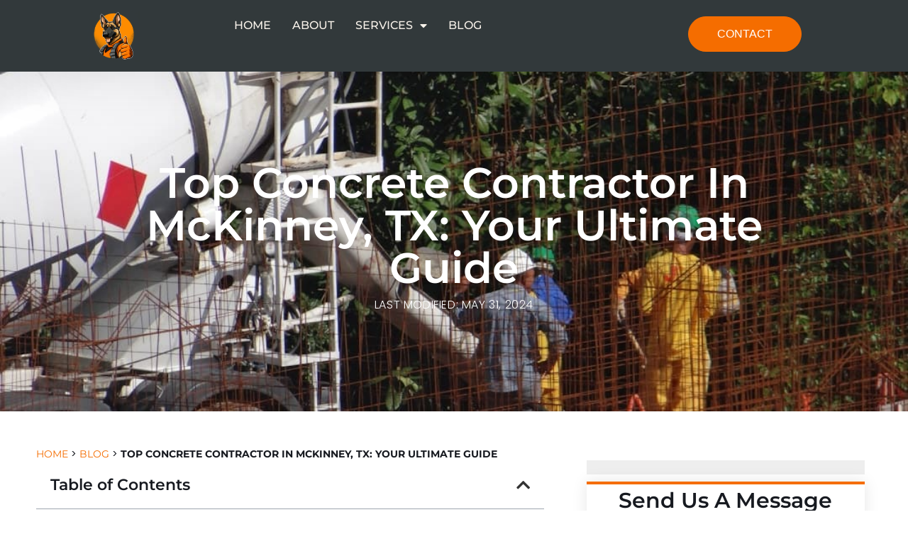

--- FILE ---
content_type: text/html; charset=UTF-8
request_url: https://luckysconcreteservices.com/blog/top-concrete-contractor-in-mckinney-tx-your-ultimate-guide/
body_size: 32267
content:
<!doctype html>
<html lang="en-US">
<head><meta charset="UTF-8"><script>if(navigator.userAgent.match(/MSIE|Internet Explorer/i)||navigator.userAgent.match(/Trident\/7\..*?rv:11/i)){var href=document.location.href;if(!href.match(/[?&]nowprocket/)){if(href.indexOf("?")==-1){if(href.indexOf("#")==-1){document.location.href=href+"?nowprocket=1"}else{document.location.href=href.replace("#","?nowprocket=1#")}}else{if(href.indexOf("#")==-1){document.location.href=href+"&nowprocket=1"}else{document.location.href=href.replace("#","&nowprocket=1#")}}}}</script><script>class RocketLazyLoadScripts{constructor(){this.v="1.2.4",this.triggerEvents=["keydown","mousedown","mousemove","touchmove","touchstart","touchend","wheel"],this.userEventHandler=this._triggerListener.bind(this),this.touchStartHandler=this._onTouchStart.bind(this),this.touchMoveHandler=this._onTouchMove.bind(this),this.touchEndHandler=this._onTouchEnd.bind(this),this.clickHandler=this._onClick.bind(this),this.interceptedClicks=[],window.addEventListener("pageshow",t=>{this.persisted=t.persisted}),window.addEventListener("DOMContentLoaded",()=>{this._preconnect3rdParties()}),this.delayedScripts={normal:[],async:[],defer:[]},this.trash=[],this.allJQueries=[]}_addUserInteractionListener(t){if(document.hidden){t._triggerListener();return}this.triggerEvents.forEach(e=>window.addEventListener(e,t.userEventHandler,{passive:!0})),window.addEventListener("touchstart",t.touchStartHandler,{passive:!0}),window.addEventListener("mousedown",t.touchStartHandler),document.addEventListener("visibilitychange",t.userEventHandler)}_removeUserInteractionListener(){this.triggerEvents.forEach(t=>window.removeEventListener(t,this.userEventHandler,{passive:!0})),document.removeEventListener("visibilitychange",this.userEventHandler)}_onTouchStart(t){"HTML"!==t.target.tagName&&(window.addEventListener("touchend",this.touchEndHandler),window.addEventListener("mouseup",this.touchEndHandler),window.addEventListener("touchmove",this.touchMoveHandler,{passive:!0}),window.addEventListener("mousemove",this.touchMoveHandler),t.target.addEventListener("click",this.clickHandler),this._renameDOMAttribute(t.target,"onclick","rocket-onclick"),this._pendingClickStarted())}_onTouchMove(t){window.removeEventListener("touchend",this.touchEndHandler),window.removeEventListener("mouseup",this.touchEndHandler),window.removeEventListener("touchmove",this.touchMoveHandler,{passive:!0}),window.removeEventListener("mousemove",this.touchMoveHandler),t.target.removeEventListener("click",this.clickHandler),this._renameDOMAttribute(t.target,"rocket-onclick","onclick"),this._pendingClickFinished()}_onTouchEnd(){window.removeEventListener("touchend",this.touchEndHandler),window.removeEventListener("mouseup",this.touchEndHandler),window.removeEventListener("touchmove",this.touchMoveHandler,{passive:!0}),window.removeEventListener("mousemove",this.touchMoveHandler)}_onClick(t){t.target.removeEventListener("click",this.clickHandler),this._renameDOMAttribute(t.target,"rocket-onclick","onclick"),this.interceptedClicks.push(t),t.preventDefault(),t.stopPropagation(),t.stopImmediatePropagation(),this._pendingClickFinished()}_replayClicks(){window.removeEventListener("touchstart",this.touchStartHandler,{passive:!0}),window.removeEventListener("mousedown",this.touchStartHandler),this.interceptedClicks.forEach(t=>{t.target.dispatchEvent(new MouseEvent("click",{view:t.view,bubbles:!0,cancelable:!0}))})}_waitForPendingClicks(){return new Promise(t=>{this._isClickPending?this._pendingClickFinished=t:t()})}_pendingClickStarted(){this._isClickPending=!0}_pendingClickFinished(){this._isClickPending=!1}_renameDOMAttribute(t,e,r){t.hasAttribute&&t.hasAttribute(e)&&(event.target.setAttribute(r,event.target.getAttribute(e)),event.target.removeAttribute(e))}_triggerListener(){this._removeUserInteractionListener(this),"loading"===document.readyState?document.addEventListener("DOMContentLoaded",this._loadEverythingNow.bind(this)):this._loadEverythingNow()}_preconnect3rdParties(){let t=[];document.querySelectorAll("script[type=rocketlazyloadscript][data-rocket-src]").forEach(e=>{let r=e.getAttribute("data-rocket-src");if(r&&0!==r.indexOf("data:")){0===r.indexOf("//")&&(r=location.protocol+r);try{let i=new URL(r).origin;i!==location.origin&&t.push({src:i,crossOrigin:e.crossOrigin||"module"===e.getAttribute("data-rocket-type")})}catch(n){}}}),t=[...new Map(t.map(t=>[JSON.stringify(t),t])).values()],this._batchInjectResourceHints(t,"preconnect")}async _loadEverythingNow(){this.lastBreath=Date.now(),this._delayEventListeners(),this._delayJQueryReady(this),this._handleDocumentWrite(),this._registerAllDelayedScripts(),this._preloadAllScripts(),await this._loadScriptsFromList(this.delayedScripts.normal),await this._loadScriptsFromList(this.delayedScripts.defer),await this._loadScriptsFromList(this.delayedScripts.async);try{await this._triggerDOMContentLoaded(),await this._pendingWebpackRequests(this),await this._triggerWindowLoad()}catch(t){console.error(t)}window.dispatchEvent(new Event("rocket-allScriptsLoaded")),this._waitForPendingClicks().then(()=>{this._replayClicks()}),this._emptyTrash()}_registerAllDelayedScripts(){document.querySelectorAll("script[type=rocketlazyloadscript]").forEach(t=>{t.hasAttribute("data-rocket-src")?t.hasAttribute("async")&&!1!==t.async?this.delayedScripts.async.push(t):t.hasAttribute("defer")&&!1!==t.defer||"module"===t.getAttribute("data-rocket-type")?this.delayedScripts.defer.push(t):this.delayedScripts.normal.push(t):this.delayedScripts.normal.push(t)})}async _transformScript(t){if(await this._littleBreath(),!0===t.noModule&&"noModule"in HTMLScriptElement.prototype){t.setAttribute("data-rocket-status","skipped");return}return new Promise(navigator.userAgent.indexOf("Firefox/")>0||""===navigator.vendor?e=>{let r=document.createElement("script");[...t.attributes].forEach(t=>{let e=t.nodeName;"type"!==e&&("data-rocket-type"===e&&(e="type"),"data-rocket-src"===e&&(e="src"),r.setAttribute(e,t.nodeValue))}),t.text&&(r.text=t.text),r.hasAttribute("src")?(r.addEventListener("load",e),r.addEventListener("error",e)):(r.text=t.text,e());try{t.parentNode.replaceChild(r,t)}catch(i){e()}}:e=>{function r(){t.setAttribute("data-rocket-status","failed"),e()}try{let i=t.getAttribute("data-rocket-type"),n=t.getAttribute("data-rocket-src");i?(t.type=i,t.removeAttribute("data-rocket-type")):t.removeAttribute("type"),t.addEventListener("load",function r(){t.setAttribute("data-rocket-status","executed"),e()}),t.addEventListener("error",r),n?(t.removeAttribute("data-rocket-src"),t.src=n):t.src="data:text/javascript;base64,"+window.btoa(unescape(encodeURIComponent(t.text)))}catch(s){r()}})}async _loadScriptsFromList(t){let e=t.shift();return e&&e.isConnected?(await this._transformScript(e),this._loadScriptsFromList(t)):Promise.resolve()}_preloadAllScripts(){this._batchInjectResourceHints([...this.delayedScripts.normal,...this.delayedScripts.defer,...this.delayedScripts.async],"preload")}_batchInjectResourceHints(t,e){var r=document.createDocumentFragment();t.forEach(t=>{let i=t.getAttribute&&t.getAttribute("data-rocket-src")||t.src;if(i){let n=document.createElement("link");n.href=i,n.rel=e,"preconnect"!==e&&(n.as="script"),t.getAttribute&&"module"===t.getAttribute("data-rocket-type")&&(n.crossOrigin=!0),t.crossOrigin&&(n.crossOrigin=t.crossOrigin),t.integrity&&(n.integrity=t.integrity),r.appendChild(n),this.trash.push(n)}}),document.head.appendChild(r)}_delayEventListeners(){let t={};function e(e,r){!function e(r){!t[r]&&(t[r]={originalFunctions:{add:r.addEventListener,remove:r.removeEventListener},eventsToRewrite:[]},r.addEventListener=function(){arguments[0]=i(arguments[0]),t[r].originalFunctions.add.apply(r,arguments)},r.removeEventListener=function(){arguments[0]=i(arguments[0]),t[r].originalFunctions.remove.apply(r,arguments)});function i(e){return t[r].eventsToRewrite.indexOf(e)>=0?"rocket-"+e:e}}(e),t[e].eventsToRewrite.push(r)}function r(t,e){let r=t[e];Object.defineProperty(t,e,{get:()=>r||function(){},set(i){t["rocket"+e]=r=i}})}e(document,"DOMContentLoaded"),e(window,"DOMContentLoaded"),e(window,"load"),e(window,"pageshow"),e(document,"readystatechange"),r(document,"onreadystatechange"),r(window,"onload"),r(window,"onpageshow")}_delayJQueryReady(t){let e;function r(t){return t.split(" ").map(t=>"load"===t||0===t.indexOf("load.")?"rocket-jquery-load":t).join(" ")}function i(i){if(i&&i.fn&&!t.allJQueries.includes(i)){i.fn.ready=i.fn.init.prototype.ready=function(e){return t.domReadyFired?e.bind(document)(i):document.addEventListener("rocket-DOMContentLoaded",()=>e.bind(document)(i)),i([])};let n=i.fn.on;i.fn.on=i.fn.init.prototype.on=function(){return this[0]===window&&("string"==typeof arguments[0]||arguments[0]instanceof String?arguments[0]=r(arguments[0]):"object"==typeof arguments[0]&&Object.keys(arguments[0]).forEach(t=>{let e=arguments[0][t];delete arguments[0][t],arguments[0][r(t)]=e})),n.apply(this,arguments),this},t.allJQueries.push(i)}e=i}i(window.jQuery),Object.defineProperty(window,"jQuery",{get:()=>e,set(t){i(t)}})}async _pendingWebpackRequests(t){let e=document.querySelector("script[data-webpack]");async function r(){return new Promise(t=>{e.addEventListener("load",t),e.addEventListener("error",t)})}e&&(await r(),await t._requestAnimFrame(),await t._pendingWebpackRequests(t))}async _triggerDOMContentLoaded(){this.domReadyFired=!0,await this._littleBreath(),document.dispatchEvent(new Event("rocket-DOMContentLoaded")),await this._littleBreath(),window.dispatchEvent(new Event("rocket-DOMContentLoaded")),await this._littleBreath(),document.dispatchEvent(new Event("rocket-readystatechange")),await this._littleBreath(),document.rocketonreadystatechange&&document.rocketonreadystatechange()}async _triggerWindowLoad(){await this._littleBreath(),window.dispatchEvent(new Event("rocket-load")),await this._littleBreath(),window.rocketonload&&window.rocketonload(),await this._littleBreath(),this.allJQueries.forEach(t=>t(window).trigger("rocket-jquery-load")),await this._littleBreath();let t=new Event("rocket-pageshow");t.persisted=this.persisted,window.dispatchEvent(t),await this._littleBreath(),window.rocketonpageshow&&window.rocketonpageshow({persisted:this.persisted})}_handleDocumentWrite(){let t=new Map;document.write=document.writeln=function(e){let r=document.currentScript;r||console.error("WPRocket unable to document.write this: "+e);let i=document.createRange(),n=r.parentElement,s=t.get(r);void 0===s&&(s=r.nextSibling,t.set(r,s));let a=document.createDocumentFragment();i.setStart(a,0),a.appendChild(i.createContextualFragment(e)),n.insertBefore(a,s)}}async _littleBreath(){Date.now()-this.lastBreath>45&&(await this._requestAnimFrame(),this.lastBreath=Date.now())}async _requestAnimFrame(){return document.hidden?new Promise(t=>setTimeout(t)):new Promise(t=>requestAnimationFrame(t))}_emptyTrash(){this.trash.forEach(t=>t.remove())}static run(){let t=new RocketLazyLoadScripts;t._addUserInteractionListener(t)}}RocketLazyLoadScripts.run();</script>
	
	<meta name="viewport" content="width=device-width, initial-scale=1">
	<link rel="profile" href="https://gmpg.org/xfn/11">
	<title>Top Concrete Contractor in McKinney, TX: Your Ultimate Guide | Lucky&#039;s Concrete Services</title>
<meta name='robots' content='max-image-preview:large' />
<link rel='dns-prefetch' href='//b3365461.smushcdn.com' />

<link rel="alternate" type="application/rss+xml" title="Lucky&#039;s Concrete Services &raquo; Feed" href="https://luckysconcreteservices.com/feed/" />
<link rel="alternate" type="application/rss+xml" title="Lucky&#039;s Concrete Services &raquo; Comments Feed" href="https://luckysconcreteservices.com/comments/feed/" />
<link rel="alternate" title="oEmbed (JSON)" type="application/json+oembed" href="https://luckysconcreteservices.com/wp-json/oembed/1.0/embed?url=https%3A%2F%2Fluckysconcreteservices.com%2Fblog%2Ftop-concrete-contractor-in-mckinney-tx-your-ultimate-guide%2F" />
<link rel="alternate" title="oEmbed (XML)" type="text/xml+oembed" href="https://luckysconcreteservices.com/wp-json/oembed/1.0/embed?url=https%3A%2F%2Fluckysconcreteservices.com%2Fblog%2Ftop-concrete-contractor-in-mckinney-tx-your-ultimate-guide%2F&#038;format=xml" />
		<style>
			.lazyload,
			.lazyloading {
				max-width: 100%;
			}
		</style>
		<style id='wp-img-auto-sizes-contain-inline-css'>
img:is([sizes=auto i],[sizes^="auto," i]){contain-intrinsic-size:3000px 1500px}
/*# sourceURL=wp-img-auto-sizes-contain-inline-css */
</style>
<style id='wp-emoji-styles-inline-css'>

	img.wp-smiley, img.emoji {
		display: inline !important;
		border: none !important;
		box-shadow: none !important;
		height: 1em !important;
		width: 1em !important;
		margin: 0 0.07em !important;
		vertical-align: -0.1em !important;
		background: none !important;
		padding: 0 !important;
	}
/*# sourceURL=wp-emoji-styles-inline-css */
</style>
<link rel='stylesheet' id='wp-block-library-css' href='https://luckysconcreteservices.com/wp-includes/css/dist/block-library/style.min.css?ver=6.9' media='all' />
<style id='global-styles-inline-css'>
:root{--wp--preset--aspect-ratio--square: 1;--wp--preset--aspect-ratio--4-3: 4/3;--wp--preset--aspect-ratio--3-4: 3/4;--wp--preset--aspect-ratio--3-2: 3/2;--wp--preset--aspect-ratio--2-3: 2/3;--wp--preset--aspect-ratio--16-9: 16/9;--wp--preset--aspect-ratio--9-16: 9/16;--wp--preset--color--black: #000000;--wp--preset--color--cyan-bluish-gray: #abb8c3;--wp--preset--color--white: #ffffff;--wp--preset--color--pale-pink: #f78da7;--wp--preset--color--vivid-red: #cf2e2e;--wp--preset--color--luminous-vivid-orange: #ff6900;--wp--preset--color--luminous-vivid-amber: #fcb900;--wp--preset--color--light-green-cyan: #7bdcb5;--wp--preset--color--vivid-green-cyan: #00d084;--wp--preset--color--pale-cyan-blue: #8ed1fc;--wp--preset--color--vivid-cyan-blue: #0693e3;--wp--preset--color--vivid-purple: #9b51e0;--wp--preset--gradient--vivid-cyan-blue-to-vivid-purple: linear-gradient(135deg,rgb(6,147,227) 0%,rgb(155,81,224) 100%);--wp--preset--gradient--light-green-cyan-to-vivid-green-cyan: linear-gradient(135deg,rgb(122,220,180) 0%,rgb(0,208,130) 100%);--wp--preset--gradient--luminous-vivid-amber-to-luminous-vivid-orange: linear-gradient(135deg,rgb(252,185,0) 0%,rgb(255,105,0) 100%);--wp--preset--gradient--luminous-vivid-orange-to-vivid-red: linear-gradient(135deg,rgb(255,105,0) 0%,rgb(207,46,46) 100%);--wp--preset--gradient--very-light-gray-to-cyan-bluish-gray: linear-gradient(135deg,rgb(238,238,238) 0%,rgb(169,184,195) 100%);--wp--preset--gradient--cool-to-warm-spectrum: linear-gradient(135deg,rgb(74,234,220) 0%,rgb(151,120,209) 20%,rgb(207,42,186) 40%,rgb(238,44,130) 60%,rgb(251,105,98) 80%,rgb(254,248,76) 100%);--wp--preset--gradient--blush-light-purple: linear-gradient(135deg,rgb(255,206,236) 0%,rgb(152,150,240) 100%);--wp--preset--gradient--blush-bordeaux: linear-gradient(135deg,rgb(254,205,165) 0%,rgb(254,45,45) 50%,rgb(107,0,62) 100%);--wp--preset--gradient--luminous-dusk: linear-gradient(135deg,rgb(255,203,112) 0%,rgb(199,81,192) 50%,rgb(65,88,208) 100%);--wp--preset--gradient--pale-ocean: linear-gradient(135deg,rgb(255,245,203) 0%,rgb(182,227,212) 50%,rgb(51,167,181) 100%);--wp--preset--gradient--electric-grass: linear-gradient(135deg,rgb(202,248,128) 0%,rgb(113,206,126) 100%);--wp--preset--gradient--midnight: linear-gradient(135deg,rgb(2,3,129) 0%,rgb(40,116,252) 100%);--wp--preset--font-size--small: 13px;--wp--preset--font-size--medium: 20px;--wp--preset--font-size--large: 36px;--wp--preset--font-size--x-large: 42px;--wp--preset--spacing--20: 0.44rem;--wp--preset--spacing--30: 0.67rem;--wp--preset--spacing--40: 1rem;--wp--preset--spacing--50: 1.5rem;--wp--preset--spacing--60: 2.25rem;--wp--preset--spacing--70: 3.38rem;--wp--preset--spacing--80: 5.06rem;--wp--preset--shadow--natural: 6px 6px 9px rgba(0, 0, 0, 0.2);--wp--preset--shadow--deep: 12px 12px 50px rgba(0, 0, 0, 0.4);--wp--preset--shadow--sharp: 6px 6px 0px rgba(0, 0, 0, 0.2);--wp--preset--shadow--outlined: 6px 6px 0px -3px rgb(255, 255, 255), 6px 6px rgb(0, 0, 0);--wp--preset--shadow--crisp: 6px 6px 0px rgb(0, 0, 0);}:root { --wp--style--global--content-size: 800px;--wp--style--global--wide-size: 1200px; }:where(body) { margin: 0; }.wp-site-blocks > .alignleft { float: left; margin-right: 2em; }.wp-site-blocks > .alignright { float: right; margin-left: 2em; }.wp-site-blocks > .aligncenter { justify-content: center; margin-left: auto; margin-right: auto; }:where(.wp-site-blocks) > * { margin-block-start: 24px; margin-block-end: 0; }:where(.wp-site-blocks) > :first-child { margin-block-start: 0; }:where(.wp-site-blocks) > :last-child { margin-block-end: 0; }:root { --wp--style--block-gap: 24px; }:root :where(.is-layout-flow) > :first-child{margin-block-start: 0;}:root :where(.is-layout-flow) > :last-child{margin-block-end: 0;}:root :where(.is-layout-flow) > *{margin-block-start: 24px;margin-block-end: 0;}:root :where(.is-layout-constrained) > :first-child{margin-block-start: 0;}:root :where(.is-layout-constrained) > :last-child{margin-block-end: 0;}:root :where(.is-layout-constrained) > *{margin-block-start: 24px;margin-block-end: 0;}:root :where(.is-layout-flex){gap: 24px;}:root :where(.is-layout-grid){gap: 24px;}.is-layout-flow > .alignleft{float: left;margin-inline-start: 0;margin-inline-end: 2em;}.is-layout-flow > .alignright{float: right;margin-inline-start: 2em;margin-inline-end: 0;}.is-layout-flow > .aligncenter{margin-left: auto !important;margin-right: auto !important;}.is-layout-constrained > .alignleft{float: left;margin-inline-start: 0;margin-inline-end: 2em;}.is-layout-constrained > .alignright{float: right;margin-inline-start: 2em;margin-inline-end: 0;}.is-layout-constrained > .aligncenter{margin-left: auto !important;margin-right: auto !important;}.is-layout-constrained > :where(:not(.alignleft):not(.alignright):not(.alignfull)){max-width: var(--wp--style--global--content-size);margin-left: auto !important;margin-right: auto !important;}.is-layout-constrained > .alignwide{max-width: var(--wp--style--global--wide-size);}body .is-layout-flex{display: flex;}.is-layout-flex{flex-wrap: wrap;align-items: center;}.is-layout-flex > :is(*, div){margin: 0;}body .is-layout-grid{display: grid;}.is-layout-grid > :is(*, div){margin: 0;}body{padding-top: 0px;padding-right: 0px;padding-bottom: 0px;padding-left: 0px;}a:where(:not(.wp-element-button)){text-decoration: underline;}:root :where(.wp-element-button, .wp-block-button__link){background-color: #32373c;border-width: 0;color: #fff;font-family: inherit;font-size: inherit;font-style: inherit;font-weight: inherit;letter-spacing: inherit;line-height: inherit;padding-top: calc(0.667em + 2px);padding-right: calc(1.333em + 2px);padding-bottom: calc(0.667em + 2px);padding-left: calc(1.333em + 2px);text-decoration: none;text-transform: inherit;}.has-black-color{color: var(--wp--preset--color--black) !important;}.has-cyan-bluish-gray-color{color: var(--wp--preset--color--cyan-bluish-gray) !important;}.has-white-color{color: var(--wp--preset--color--white) !important;}.has-pale-pink-color{color: var(--wp--preset--color--pale-pink) !important;}.has-vivid-red-color{color: var(--wp--preset--color--vivid-red) !important;}.has-luminous-vivid-orange-color{color: var(--wp--preset--color--luminous-vivid-orange) !important;}.has-luminous-vivid-amber-color{color: var(--wp--preset--color--luminous-vivid-amber) !important;}.has-light-green-cyan-color{color: var(--wp--preset--color--light-green-cyan) !important;}.has-vivid-green-cyan-color{color: var(--wp--preset--color--vivid-green-cyan) !important;}.has-pale-cyan-blue-color{color: var(--wp--preset--color--pale-cyan-blue) !important;}.has-vivid-cyan-blue-color{color: var(--wp--preset--color--vivid-cyan-blue) !important;}.has-vivid-purple-color{color: var(--wp--preset--color--vivid-purple) !important;}.has-black-background-color{background-color: var(--wp--preset--color--black) !important;}.has-cyan-bluish-gray-background-color{background-color: var(--wp--preset--color--cyan-bluish-gray) !important;}.has-white-background-color{background-color: var(--wp--preset--color--white) !important;}.has-pale-pink-background-color{background-color: var(--wp--preset--color--pale-pink) !important;}.has-vivid-red-background-color{background-color: var(--wp--preset--color--vivid-red) !important;}.has-luminous-vivid-orange-background-color{background-color: var(--wp--preset--color--luminous-vivid-orange) !important;}.has-luminous-vivid-amber-background-color{background-color: var(--wp--preset--color--luminous-vivid-amber) !important;}.has-light-green-cyan-background-color{background-color: var(--wp--preset--color--light-green-cyan) !important;}.has-vivid-green-cyan-background-color{background-color: var(--wp--preset--color--vivid-green-cyan) !important;}.has-pale-cyan-blue-background-color{background-color: var(--wp--preset--color--pale-cyan-blue) !important;}.has-vivid-cyan-blue-background-color{background-color: var(--wp--preset--color--vivid-cyan-blue) !important;}.has-vivid-purple-background-color{background-color: var(--wp--preset--color--vivid-purple) !important;}.has-black-border-color{border-color: var(--wp--preset--color--black) !important;}.has-cyan-bluish-gray-border-color{border-color: var(--wp--preset--color--cyan-bluish-gray) !important;}.has-white-border-color{border-color: var(--wp--preset--color--white) !important;}.has-pale-pink-border-color{border-color: var(--wp--preset--color--pale-pink) !important;}.has-vivid-red-border-color{border-color: var(--wp--preset--color--vivid-red) !important;}.has-luminous-vivid-orange-border-color{border-color: var(--wp--preset--color--luminous-vivid-orange) !important;}.has-luminous-vivid-amber-border-color{border-color: var(--wp--preset--color--luminous-vivid-amber) !important;}.has-light-green-cyan-border-color{border-color: var(--wp--preset--color--light-green-cyan) !important;}.has-vivid-green-cyan-border-color{border-color: var(--wp--preset--color--vivid-green-cyan) !important;}.has-pale-cyan-blue-border-color{border-color: var(--wp--preset--color--pale-cyan-blue) !important;}.has-vivid-cyan-blue-border-color{border-color: var(--wp--preset--color--vivid-cyan-blue) !important;}.has-vivid-purple-border-color{border-color: var(--wp--preset--color--vivid-purple) !important;}.has-vivid-cyan-blue-to-vivid-purple-gradient-background{background: var(--wp--preset--gradient--vivid-cyan-blue-to-vivid-purple) !important;}.has-light-green-cyan-to-vivid-green-cyan-gradient-background{background: var(--wp--preset--gradient--light-green-cyan-to-vivid-green-cyan) !important;}.has-luminous-vivid-amber-to-luminous-vivid-orange-gradient-background{background: var(--wp--preset--gradient--luminous-vivid-amber-to-luminous-vivid-orange) !important;}.has-luminous-vivid-orange-to-vivid-red-gradient-background{background: var(--wp--preset--gradient--luminous-vivid-orange-to-vivid-red) !important;}.has-very-light-gray-to-cyan-bluish-gray-gradient-background{background: var(--wp--preset--gradient--very-light-gray-to-cyan-bluish-gray) !important;}.has-cool-to-warm-spectrum-gradient-background{background: var(--wp--preset--gradient--cool-to-warm-spectrum) !important;}.has-blush-light-purple-gradient-background{background: var(--wp--preset--gradient--blush-light-purple) !important;}.has-blush-bordeaux-gradient-background{background: var(--wp--preset--gradient--blush-bordeaux) !important;}.has-luminous-dusk-gradient-background{background: var(--wp--preset--gradient--luminous-dusk) !important;}.has-pale-ocean-gradient-background{background: var(--wp--preset--gradient--pale-ocean) !important;}.has-electric-grass-gradient-background{background: var(--wp--preset--gradient--electric-grass) !important;}.has-midnight-gradient-background{background: var(--wp--preset--gradient--midnight) !important;}.has-small-font-size{font-size: var(--wp--preset--font-size--small) !important;}.has-medium-font-size{font-size: var(--wp--preset--font-size--medium) !important;}.has-large-font-size{font-size: var(--wp--preset--font-size--large) !important;}.has-x-large-font-size{font-size: var(--wp--preset--font-size--x-large) !important;}
:root :where(.wp-block-pullquote){font-size: 1.5em;line-height: 1.6;}
/*# sourceURL=global-styles-inline-css */
</style>
<link data-minify="1" rel='stylesheet' id='hello-elementor-css' href='https://luckysconcreteservices.com/wp-content/cache/min/1/wp-content/themes/hello-elementor/assets/css/reset.css?ver=1768677943' media='all' />
<link data-minify="1" rel='stylesheet' id='hello-elementor-theme-style-css' href='https://luckysconcreteservices.com/wp-content/cache/min/1/wp-content/themes/hello-elementor/assets/css/theme.css?ver=1768677943' media='all' />
<link data-minify="1" rel='stylesheet' id='hello-elementor-header-footer-css' href='https://luckysconcreteservices.com/wp-content/cache/min/1/wp-content/themes/hello-elementor/assets/css/header-footer.css?ver=1768677943' media='all' />
<link rel='stylesheet' id='elementor-frontend-css' href='https://luckysconcreteservices.com/wp-content/plugins/elementor/assets/css/frontend.min.css?ver=3.34.1' media='all' />
<style id='elementor-frontend-inline-css'>
.elementor-411 .elementor-element.elementor-element-55cedd96:not(.elementor-motion-effects-element-type-background), .elementor-411 .elementor-element.elementor-element-55cedd96 > .elementor-motion-effects-container > .elementor-motion-effects-layer{background-image:var(--wpr-bg-686f6e51-41b9-481a-8f17-f51a3869a31e);}
/*# sourceURL=elementor-frontend-inline-css */
</style>
<link rel='stylesheet' id='elementor-post-7-css' href='https://luckysconcreteservices.com/wp-content/uploads/elementor/css/post-7.css?ver=1768320627' media='all' />
<link rel='stylesheet' id='widget-image-css' href='https://luckysconcreteservices.com/wp-content/plugins/elementor/assets/css/widget-image.min.css?ver=3.34.1' media='all' />
<link rel='stylesheet' id='widget-nav-menu-css' href='https://luckysconcreteservices.com/wp-content/plugins/elementor-pro/assets/css/widget-nav-menu.min.css?ver=3.34.0' media='all' />
<link rel='stylesheet' id='e-sticky-css' href='https://luckysconcreteservices.com/wp-content/plugins/elementor-pro/assets/css/modules/sticky.min.css?ver=3.34.0' media='all' />
<link rel='stylesheet' id='widget-divider-css' href='https://luckysconcreteservices.com/wp-content/plugins/elementor/assets/css/widget-divider.min.css?ver=3.34.1' media='all' />
<link rel='stylesheet' id='widget-heading-css' href='https://luckysconcreteservices.com/wp-content/plugins/elementor/assets/css/widget-heading.min.css?ver=3.34.1' media='all' />
<link rel='stylesheet' id='widget-form-css' href='https://luckysconcreteservices.com/wp-content/plugins/elementor-pro/assets/css/widget-form.min.css?ver=3.34.0' media='all' />
<link rel='stylesheet' id='widget-google_maps-css' href='https://luckysconcreteservices.com/wp-content/plugins/elementor/assets/css/widget-google_maps.min.css?ver=3.34.1' media='all' />
<link rel='stylesheet' id='widget-nested-tabs-css' href='https://luckysconcreteservices.com/wp-content/plugins/elementor/assets/css/widget-nested-tabs.min.css?ver=3.34.1' media='all' />
<link rel='stylesheet' id='widget-icon-list-css' href='https://luckysconcreteservices.com/wp-content/plugins/elementor/assets/css/widget-icon-list.min.css?ver=3.34.1' media='all' />
<link rel='stylesheet' id='widget-post-info-css' href='https://luckysconcreteservices.com/wp-content/plugins/elementor-pro/assets/css/widget-post-info.min.css?ver=3.34.0' media='all' />
<link rel='stylesheet' id='elementor-icons-shared-0-css' href='https://luckysconcreteservices.com/wp-content/plugins/elementor/assets/lib/font-awesome/css/fontawesome.min.css?ver=5.15.3' media='all' />
<link data-minify="1" rel='stylesheet' id='elementor-icons-fa-regular-css' href='https://luckysconcreteservices.com/wp-content/cache/min/1/wp-content/plugins/elementor/assets/lib/font-awesome/css/regular.min.css?ver=1768677943' media='all' />
<link data-minify="1" rel='stylesheet' id='elementor-icons-fa-solid-css' href='https://luckysconcreteservices.com/wp-content/cache/min/1/wp-content/plugins/elementor/assets/lib/font-awesome/css/solid.min.css?ver=1768677943' media='all' />
<link rel='stylesheet' id='widget-table-of-contents-css' href='https://luckysconcreteservices.com/wp-content/plugins/elementor-pro/assets/css/widget-table-of-contents.min.css?ver=3.34.0' media='all' />
<link rel='stylesheet' id='widget-progress-tracker-css' href='https://luckysconcreteservices.com/wp-content/plugins/elementor-pro/assets/css/widget-progress-tracker.min.css?ver=3.34.0' media='all' />
<link rel='stylesheet' id='widget-share-buttons-css' href='https://luckysconcreteservices.com/wp-content/plugins/elementor-pro/assets/css/widget-share-buttons.min.css?ver=3.34.0' media='all' />
<link rel='stylesheet' id='e-apple-webkit-css' href='https://luckysconcreteservices.com/wp-content/plugins/elementor/assets/css/conditionals/apple-webkit.min.css?ver=3.34.1' media='all' />
<link data-minify="1" rel='stylesheet' id='elementor-icons-fa-brands-css' href='https://luckysconcreteservices.com/wp-content/cache/min/1/wp-content/plugins/elementor/assets/lib/font-awesome/css/brands.min.css?ver=1768677945' media='all' />
<link rel='stylesheet' id='widget-posts-css' href='https://luckysconcreteservices.com/wp-content/plugins/elementor-pro/assets/css/widget-posts.min.css?ver=3.34.0' media='all' />
<link rel='stylesheet' id='widget-post-navigation-css' href='https://luckysconcreteservices.com/wp-content/plugins/elementor-pro/assets/css/widget-post-navigation.min.css?ver=3.34.0' media='all' />
<link data-minify="1" rel='stylesheet' id='elementor-icons-css' href='https://luckysconcreteservices.com/wp-content/cache/min/1/wp-content/plugins/elementor/assets/lib/eicons/css/elementor-icons.min.css?ver=1768677943' media='all' />
<link rel='stylesheet' id='elementor-post-30-css' href='https://luckysconcreteservices.com/wp-content/uploads/elementor/css/post-30.css?ver=1768320627' media='all' />
<link rel='stylesheet' id='elementor-post-109-css' href='https://luckysconcreteservices.com/wp-content/uploads/elementor/css/post-109.css?ver=1768320627' media='all' />
<link rel='stylesheet' id='elementor-post-411-css' href='https://luckysconcreteservices.com/wp-content/uploads/elementor/css/post-411.css?ver=1768320670' media='all' />
<link data-minify="1" rel='stylesheet' id='wprevpro_w3-css' href='https://luckysconcreteservices.com/wp-content/cache/background-css/luckysconcreteservices.com/wp-content/cache/min/1/wp-content/plugins/wp-review-slider-pro/public/css/wprevpro_w3_min.css?ver=1768677943&wpr_t=1768702645' media='all' />
<style id='wprevpro_w3-inline-css'>
#wprev-slider-1 .wprevpro_star_imgs{color:#FDD314;}#wprev-slider-1 .wprsp-star{color:#FDD314;}#wprev-slider-1 .wprevpro_star_imgs span.svgicons{background:#FDD314;}#wprev-slider-1 .wprev_preview_bradius_T6{border-radius:20px;}#wprev-slider-1 .wprev_preview_bg1_T6{background:rgb(23,26,32);}#wprev-slider-1 .wprev_preview_bg2_T6{background:rgb(238,238,238);}#wprev-slider-1 .wprev_preview_tcolor1_T6{color:rgb(229,229,229);}#wprev-slider-1 .wprev_preview_tcolor2_T6{color:rgb(255,255,255);}#wprev-slider-1 .wprev_preview_tcolor1_T6{font-size:14px;line-height:normal;}#wprev-slider-1 .wprev_preview_tcolor2_T6{font-size:18px;line-height:normal;}#wprev-slider-1 .outerrevdiv{transition:transform ease 400ms;} #wprev-slider-1 .outerrevdiv:hover{transform:translate(0, -4px);} #wprev-slider-1 .wprs_rd_more, #wprev-slider-1 .wprs_rd_less, #wprev-slider-1 .wprevpro_btn_show_rdpop{color:#81d742;}#wprev-slider-1 .wprevpro_star_imgs span.svgicons{width:18px;height:18px;}#wprev-slider-1 .wprevsiteicon{height:32px;}#wprev-slider-1 .slickwprev-next:before, #wprev-slider-1 .slickwprev-prev:before{color:rgb(255,255,255);}#wprev-slider-1 .slickwprev-dots li.slickwprev-active button:before{color:rgb(255,255,255);} #wprev-slider-1 .slickwprev-dots li button:before{color:rgb(255,255,255);}#wprev-slider-1 .indrevlineclamp{display:-webkit-box;-webkit-line-clamp:3;-webkit-box-orient:vertical;overflow:hidden;hyphens:auto;word-break:auto-phrase;}#wprev-slider-1_widget .wprevpro_star_imgs{color:#FDD314;}#wprev-slider-1_widget .wprsp-star{color:#FDD314;}#wprev-slider-1_widget .wprevpro_star_imgs span.svgicons{background:#FDD314;}#wprev-slider-1_widget .wprev_preview_bradius_T6_widget{border-radius:20px;}#wprev-slider-1_widget .wprev_preview_bg1_T6_widget{background:rgb(23,26,32);}#wprev-slider-1_widget .wprev_preview_bg2_T6_widget{background:rgb(238,238,238);}#wprev-slider-1_widget .wprev_preview_tcolor1_T6_widget{color:rgb(229,229,229);}#wprev-slider-1_widget .wprev_preview_tcolor2_T6_widget{color:rgb(255,255,255);}#wprev-slider-1_widget .wprev_preview_tcolor1_T6_widget{font-size:14px;line-height:normal;}#wprev-slider-1_widget .wprev_preview_tcolor2_T6_widget{font-size:18px;line-height:normal;}#wprev-slider-1_widget .outerrevdiv{transition:transform ease 400ms;} #wprev-slider-1_widget .outerrevdiv:hover{transform:translate(0, -4px);} #wprev-slider-1_widget .wprs_rd_more, #wprev-slider-1_widget .wprs_rd_less, #wprev-slider-1_widget .wprevpro_btn_show_rdpop{color:#81d742;}#wprev-slider-1_widget .wprevpro_star_imgs span.svgicons{width:18px;height:18px;}#wprev-slider-1_widget .wprevsiteicon{height:32px;}#wprev-slider-1_widget .slickwprev-next:before, #wprev-slider-1_widget .slickwprev-prev:before{color:rgb(255,255,255);}#wprev-slider-1_widget .slickwprev-dots li.slickwprev-active button:before{color:rgb(255,255,255);} #wprev-slider-1_widget .slickwprev-dots li button:before{color:rgb(255,255,255);}#wprev-slider-1 .indrevlineclamp{display:-webkit-box;-webkit-line-clamp:3;-webkit-box-orient:vertical;overflow:hidden;hyphens:auto;word-break:auto-phrase;}
/*# sourceURL=wprevpro_w3-inline-css */
</style>
<link data-minify="1" rel='stylesheet' id='elementor-gf-montserrat-css' href='https://luckysconcreteservices.com/wp-content/cache/min/1/wp-content/uploads/omgf/elementor-gf-montserrat/elementor-gf-montserrat.css?ver=1768677943' media='all' />
<link data-minify="1" rel='stylesheet' id='elementor-gf-poppins-css' href='https://luckysconcreteservices.com/wp-content/cache/min/1/wp-content/uploads/omgf/elementor-gf-poppins/elementor-gf-poppins.css?ver=1768677943' media='all' />
<link data-minify="1" rel='stylesheet' id='elementor-gf-intertight-css' href='https://luckysconcreteservices.com/wp-content/cache/min/1/wp-content/uploads/omgf/elementor-gf-intertight/elementor-gf-intertight.css?ver=1768677943' media='all' />
<link data-minify="1" rel='stylesheet' id='elementor-gf-inter-css' href='https://luckysconcreteservices.com/wp-content/cache/min/1/wp-content/uploads/omgf/elementor-gf-intertight/elementor-gf-intertight.css?ver=1768677943' media='all' />
<script src="https://luckysconcreteservices.com/wp-includes/js/jquery/jquery.min.js?ver=3.7.1" id="jquery-core-js" defer></script>
<script src="https://luckysconcreteservices.com/wp-includes/js/jquery/jquery-migrate.min.js?ver=3.4.1" id="jquery-migrate-js" defer></script>
<script type="rocketlazyloadscript" data-rocket-src="https://luckysconcreteservices.com/wp-content/plugins/wp-review-slider-pro/public/js/wprs-slick.min.js?ver=12.6.1_1" id="wp-review-slider-pro_slick-min-js" defer></script>
<script id="wp-review-slider-pro_plublic-min-js-extra">
var wprevpublicjs_script_vars = {"wpfb_nonce":"57cf0120dc","wpfb_ajaxurl":"https://luckysconcreteservices.com/wp-admin/admin-ajax.php","wprevpluginsurl":"https://luckysconcreteservices.com/wp-content/plugins/wp-review-slider-pro","page_id":"2280"};
//# sourceURL=wp-review-slider-pro_plublic-min-js-extra
</script>
<script type="rocketlazyloadscript" data-rocket-src="https://luckysconcreteservices.com/wp-content/plugins/wp-review-slider-pro/public/js/wprev-public.min.js?ver=12.6.1_1" id="wp-review-slider-pro_plublic-min-js" defer></script>
<link rel="https://api.w.org/" href="https://luckysconcreteservices.com/wp-json/" /><link rel="alternate" title="JSON" type="application/json" href="https://luckysconcreteservices.com/wp-json/wp/v2/posts/2280" /><link rel="EditURI" type="application/rsd+xml" title="RSD" href="https://luckysconcreteservices.com/xmlrpc.php?rsd" />
<meta name="generator" content="WordPress 6.9" />
<link rel='shortlink' href='https://luckysconcreteservices.com/?p=2280' />
		<script type="rocketlazyloadscript">
			document.documentElement.className = document.documentElement.className.replace('no-js', 'js');
		</script>
				<style>
			.no-js img.lazyload {
				display: none;
			}

			figure.wp-block-image img.lazyloading {
				min-width: 150px;
			}

			.lazyload,
			.lazyloading {
				--smush-placeholder-width: 100px;
				--smush-placeholder-aspect-ratio: 1/1;
				width: var(--smush-image-width, var(--smush-placeholder-width)) !important;
				aspect-ratio: var(--smush-image-aspect-ratio, var(--smush-placeholder-aspect-ratio)) !important;
			}

						.lazyload, .lazyloading {
				opacity: 0;
			}

			.lazyloaded {
				opacity: 1;
				transition: opacity 400ms;
				transition-delay: 0ms;
			}

					</style>
		<meta name="generator" content="Elementor 3.34.1; features: additional_custom_breakpoints; settings: css_print_method-external, google_font-enabled, font_display-auto">
<!-- Google Tag Manager -->
<script>(function(w,d,s,l,i){w[l]=w[l]||[];w[l].push({'gtm.start':
new Date().getTime(),event:'gtm.js'});var f=d.getElementsByTagName(s)[0],
j=d.createElement(s),dl=l!='dataLayer'?'&l='+l:'';j.async=true;j.src=
'https://www.googletagmanager.com/gtm.js?id='+i+dl;f.parentNode.insertBefore(j,f);
})(window,document,'script','dataLayer','GTM-MPHRCL7K');</script>
<!-- End Google Tag Manager -->
<!-- Google Tag Manager (noscript) -->
<noscript><iframe data-src="https://www.googletagmanager.com/ns.html?id=GTM-MPHRCL7K"
height="0" width="0" style="display:none;visibility:hidden" src="[data-uri]" class="lazyload" data-load-mode="1"></iframe></noscript>
<!-- End Google Tag Manager (noscript) -->
<!-- SEO meta tags powered by SmartCrawl https://wpmudev.com/project/smartcrawl-wordpress-seo/ -->
<link rel="canonical" href="https://luckysconcreteservices.com/blog/top-concrete-contractor-in-mckinney-tx-your-ultimate-guide/" />
<meta name="description" content="McKinney, Texas is a vibrant and growing city with a strong demand for high-quality concrete contractors. Whether you are a homeowner looking to upgrade you ..." />
<script type="application/ld+json">{"@context":"https:\/\/schema.org","@graph":[{"@type":"Organization","@id":"https:\/\/luckysconcreteservices.com\/#schema-publishing-organization","url":"https:\/\/luckysconcreteservices.com","name":"Lucky's Concrete Services","logo":{"@type":"ImageObject","@id":"https:\/\/luckysconcreteservices.com\/#schema-organization-logo","url":"https:\/\/luckysconcreteservices.com\/wp-content\/uploads\/2023\/11\/image-4.png","height":60,"width":60}},{"@type":"WebSite","@id":"https:\/\/luckysconcreteservices.com\/#schema-website","url":"https:\/\/luckysconcreteservices.com","name":"Lucky's Concrete Services","encoding":"UTF-8","potentialAction":{"@type":"SearchAction","target":"https:\/\/luckysconcreteservices.com\/search\/{search_term_string}\/","query-input":"required name=search_term_string"},"image":{"@type":"ImageObject","@id":"https:\/\/luckysconcreteservices.com\/#schema-site-logo","url":"https:\/\/luckysconcreteservices.com\/wp-content\/uploads\/2023\/11\/image-4.png","height":1024,"width":1024}},{"@type":"BreadcrumbList","@id":"https:\/\/luckysconcreteservices.com\/blog\/top-concrete-contractor-in-mckinney-tx-your-ultimate-guide?page&name=top-concrete-contractor-in-mckinney-tx-your-ultimate-guide&category_name=blog\/#breadcrumb","itemListElement":[{"@type":"ListItem","position":1,"name":"Home","item":"https:\/\/luckysconcreteservices.com"},{"@type":"ListItem","position":2,"name":"Blog","item":"https:\/\/luckysconcreteservices.com\/category\/blog\/"},{"@type":"ListItem","position":3,"name":"Top Concrete Contractor in McKinney, TX: Your Ultimate Guide"}]},{"@type":"Person","@id":"https:\/\/luckysconcreteservices.com\/author\/andrew\/#schema-author","name":"Andrew"},{"@type":"WebPage","@id":"https:\/\/luckysconcreteservices.com\/blog\/top-concrete-contractor-in-mckinney-tx-your-ultimate-guide\/#schema-webpage","isPartOf":{"@id":"https:\/\/luckysconcreteservices.com\/#schema-website"},"publisher":{"@id":"https:\/\/luckysconcreteservices.com\/#schema-publishing-organization"},"url":"https:\/\/luckysconcreteservices.com\/blog\/top-concrete-contractor-in-mckinney-tx-your-ultimate-guide\/","hasPart":[{"@type":"SiteNavigationElement","@id":"https:\/\/luckysconcreteservices.com\/blog\/top-concrete-contractor-in-mckinney-tx-your-ultimate-guide\/#schema-nav-element-485","name":"About","url":"\/#about"},{"@type":"SiteNavigationElement","@id":"https:\/\/luckysconcreteservices.com\/blog\/top-concrete-contractor-in-mckinney-tx-your-ultimate-guide\/#schema-nav-element-26","name":"Our Services","url":"\/#services"},{"@type":"SiteNavigationElement","@id":"https:\/\/luckysconcreteservices.com\/blog\/top-concrete-contractor-in-mckinney-tx-your-ultimate-guide\/#schema-nav-element-27","name":"How it Works","url":"\/#how-it-works"},{"@type":"SiteNavigationElement","@id":"https:\/\/luckysconcreteservices.com\/blog\/top-concrete-contractor-in-mckinney-tx-your-ultimate-guide\/#schema-nav-element-931","name":"Testimonials","url":"\/#testimonials"},{"@type":"SiteNavigationElement","@id":"https:\/\/luckysconcreteservices.com\/blog\/top-concrete-contractor-in-mckinney-tx-your-ultimate-guide\/#schema-nav-element-1651","name":"Blog","url":"https:\/\/luckysconcreteservices.com\/blog\/"}]},{"@type":"GeneralContractor","@id":"https:\/\/luckysconcreteservices.com","name":"Lucky&#039;s Concrete Services","logo":{"@type":"ImageObject","@id":"https:\/\/luckysconcreteservices.com\/#schema-organization-logo","url":"https:\/\/luckysconcreteservices.com\/wp-content\/uploads\/2023\/11\/image-4.png","height":"1024","width":"1024"},"url":"https:\/\/luckysconcreteservices.com","priceRange":"$","telephone":"4695645280","currenciesAccepted":"USD","paymentAccepted":"Cash,Credit Card","address":[{"@type":"PostalAddress","streetAddress":"8000 Preston Rd","addressLocality":"Frisco","addressRegion":"Texas","addressCountry":"United States","postalCode":"75034","postOfficeBoxNumber":"#409"}],"image":[{"@type":"ImageObject","@id":"https:\/\/luckysconcreteservices.com\/#schema-organization-logo","url":"https:\/\/luckysconcreteservices.com\/wp-content\/uploads\/2023\/11\/image-4.png","height":"1024","width":"1024"}],"aggregateRating":{"@type":"AggregateRating","itemReviewed":{"name":"Lucky&#039;s Concrete Services"},"ratingCount":"95","reviewCount":"95","ratingValue":"5","bestRating":"5","worstRating":"5"},"geo":{"@type":"GeoCoordinates","latitude":"33.144111369832885","longitude":"-96.80315875767245"},"openingHoursSpecification":[{"@type":"OpeningHoursSpecification","dayOfWeek":["Monday","Tuesday","Wednesday","Thursday","Friday"],"opens":"09:00","closes":"17:00"}]}]}</script>
<meta property="og:type" content="article" />
<meta property="og:url" content="https://luckysconcreteservices.com/blog/top-concrete-contractor-in-mckinney-tx-your-ultimate-guide/" />
<meta property="og:title" content="Top Concrete Contractor in McKinney, TX: Your Ultimate Guide | Lucky&#039;s Concrete Services" />
<meta property="og:description" content="McKinney, Texas is a vibrant and growing city with a strong demand for high-quality concrete contractors. Whether you are a homeowner looking to upgrade you ..." />
<meta property="og:image" content="https://luckysconcreteservices.com/wp-content/uploads/2024/05/image-34.jpg" />
<meta property="og:image:width" content="1080" />
<meta property="og:image:height" content="810" />
<meta property="article:published_time" content="2024-05-31T23:35:17" />
<meta property="article:author" content="Andrew" />
<meta name="twitter:card" content="summary_large_image" />
<meta name="twitter:title" content="Top Concrete Contractor in McKinney, TX: Your Ultimate Guide | Lucky&#039;s Concrete Services" />
<meta name="twitter:description" content="McKinney, Texas is a vibrant and growing city with a strong demand for high-quality concrete contractors. Whether you are a homeowner looking to upgrade you ..." />
<meta name="twitter:image" content="https://luckysconcreteservices.com/wp-content/uploads/2024/05/image-34.jpg" />
<!-- /SEO -->
			<style>
				.e-con.e-parent:nth-of-type(n+4):not(.e-lazyloaded):not(.e-no-lazyload),
				.e-con.e-parent:nth-of-type(n+4):not(.e-lazyloaded):not(.e-no-lazyload) * {
					background-image: none !important;
				}
				@media screen and (max-height: 1024px) {
					.e-con.e-parent:nth-of-type(n+3):not(.e-lazyloaded):not(.e-no-lazyload),
					.e-con.e-parent:nth-of-type(n+3):not(.e-lazyloaded):not(.e-no-lazyload) * {
						background-image: none !important;
					}
				}
				@media screen and (max-height: 640px) {
					.e-con.e-parent:nth-of-type(n+2):not(.e-lazyloaded):not(.e-no-lazyload),
					.e-con.e-parent:nth-of-type(n+2):not(.e-lazyloaded):not(.e-no-lazyload) * {
						background-image: none !important;
					}
				}
			</style>
			<link rel="icon" href="https://b3365461.smushcdn.com/3365461/wp-content/uploads/2023/11/cropped-image-4-32x32.png?lossy=2&strip=1&webp=1" sizes="32x32" />
<link rel="icon" href="https://b3365461.smushcdn.com/3365461/wp-content/uploads/2023/11/cropped-image-4-192x192.png?lossy=2&strip=1&webp=1" sizes="192x192" />
<link rel="apple-touch-icon" href="https://b3365461.smushcdn.com/3365461/wp-content/uploads/2023/11/cropped-image-4-180x180.png?lossy=2&strip=1&webp=1" />
<meta name="msapplication-TileImage" content="https://luckysconcreteservices.com/wp-content/uploads/2023/11/cropped-image-4-270x270.png" />
<style id="wpr-lazyload-bg"></style><style id="wpr-lazyload-bg-exclusion"></style>
<noscript>
<style id="wpr-lazyload-bg-nostyle">:root{--wpr-bg-138cc9d8-a0ce-4073-97ee-98f937b2f165: url('../../../../../../../../../../../../plugins/wp-review-slider-pro/public/css/ajax-loader.gif');}:root{--wpr-bg-4197e589-6d61-4f88-8f59-28849aba6138: url('../../../../../../../../../../../../plugins/wp-review-slider-pro/public/css/imgs/yellow1px.png');}:root{--wpr-bg-36eb42f7-fb85-42b0-8817-5534cdeee49b: url('../../../../../../../../../../../../plugins/wp-review-slider-pro/public/css/imgs/t14_ai_background.png');}:root{--wpr-bg-686f6e51-41b9-481a-8f17-f51a3869a31e: url('https://b3365461.smushcdn.com/3365461/wp-content/uploads/2024/05/image-34.jpg?lossy=2&strip=1&webp=1');}</style>
</noscript>
<script type="application/javascript">const rocket_pairs = [{"selector":".slickwprev-loading .slickwprev-list","style":":root{--wpr-bg-138cc9d8-a0ce-4073-97ee-98f937b2f165: url('..\/..\/..\/..\/..\/..\/..\/..\/..\/..\/..\/..\/plugins\/wp-review-slider-pro\/public\/css\/ajax-loader.gif');}","hash":"138cc9d8-a0ce-4073-97ee-98f937b2f165"},{"selector":".wppro_updown_yellobg","style":":root{--wpr-bg-4197e589-6d61-4f88-8f59-28849aba6138: url('..\/..\/..\/..\/..\/..\/..\/..\/..\/..\/..\/..\/plugins\/wp-review-slider-pro\/public\/css\/imgs\/yellow1px.png');}","hash":"4197e589-6d61-4f88-8f59-28849aba6138"},{"selector":".wprevpro_t14_image_wrapper.wprevpro_t14_image_wrapper_ai","style":":root{--wpr-bg-36eb42f7-fb85-42b0-8817-5534cdeee49b: url('..\/..\/..\/..\/..\/..\/..\/..\/..\/..\/..\/..\/plugins\/wp-review-slider-pro\/public\/css\/imgs\/t14_ai_background.png');}","hash":"36eb42f7-fb85-42b0-8817-5534cdeee49b"},{"selector":".elementor-411 .elementor-element.elementor-element-55cedd96:not(.elementor-motion-effects-element-type-background), .elementor-411 .elementor-element.elementor-element-55cedd96 > .elementor-motion-effects-container > .elementor-motion-effects-layer","style":":root{--wpr-bg-686f6e51-41b9-481a-8f17-f51a3869a31e: url('https:\/\/luckysconcreteservices.com\/wp-content\/uploads\/2024\/05\/image-34.jpg');}","hash":"686f6e51-41b9-481a-8f17-f51a3869a31e"}]; const rocket_excluded_pairs = [];</script></head>
<body class="wp-singular post-template-default single single-post postid-2280 single-format-standard wp-custom-logo wp-embed-responsive wp-theme-hello-elementor hello-elementor-default elementor-default elementor-kit-7 elementor-page-411">


<a class="skip-link screen-reader-text" href="#content">Skip to content</a>

		<header data-elementor-type="header" data-elementor-id="30" class="elementor elementor-30 elementor-location-header" data-elementor-post-type="elementor_library">
			<div class="elementor-element elementor-element-508035b1 e-con-full elementor-hidden-mobile e-flex e-con e-parent" data-id="508035b1" data-element_type="container" data-settings="{&quot;background_background&quot;:&quot;classic&quot;,&quot;sticky&quot;:&quot;top&quot;,&quot;sticky_on&quot;:[&quot;desktop&quot;,&quot;tablet&quot;,&quot;mobile&quot;],&quot;sticky_offset&quot;:0,&quot;sticky_effects_offset&quot;:0,&quot;sticky_anchor_link_offset&quot;:0}">
		<div class="elementor-element elementor-element-6495aa24 e-con-full e-flex e-con e-child" data-id="6495aa24" data-element_type="container">
				<div class="elementor-element elementor-element-b66a8db elementor-widget elementor-widget-theme-site-logo elementor-widget-image" data-id="b66a8db" data-element_type="widget" data-widget_type="theme-site-logo.default">
				<div class="elementor-widget-container">
											<a href="https://luckysconcreteservices.com">
			<img fetchpriority="high" width="1024" height="1024" src="https://b3365461.smushcdn.com/3365461/wp-content/uploads/2023/11/image-4.png?lossy=2&strip=1&webp=1" class="attachment-full size-full wp-image-1197" alt="Lucky&#039;s Concrete TY" srcset="https://b3365461.smushcdn.com/3365461/wp-content/uploads/2023/11/image-4.png?lossy=2&strip=1&webp=1 1024w, https://b3365461.smushcdn.com/3365461/wp-content/uploads/2023/11/image-4-300x300.png?lossy=2&strip=1&webp=1 300w, https://b3365461.smushcdn.com/3365461/wp-content/uploads/2023/11/image-4-150x150.png?lossy=2&strip=1&webp=1 150w, https://b3365461.smushcdn.com/3365461/wp-content/uploads/2023/11/image-4-768x768.png?lossy=2&strip=1&webp=1 768w, https://b3365461.smushcdn.com/3365461/wp-content/uploads/2023/11/image-4.png?size=480x480&lossy=2&strip=1&webp=1 480w, https://b3365461.smushcdn.com/3365461/wp-content/uploads/2023/11/image-4.png?size=640x640&lossy=2&strip=1&webp=1 640w" sizes="(max-width: 1024px) 100vw, 1024px" />				</a>
											</div>
				</div>
				</div>
		<div class="elementor-element elementor-element-32a52688 e-con-full e-flex e-con e-child" data-id="32a52688" data-element_type="container">
				<div class="elementor-element elementor-element-b94587c elementor-nav-menu__align-end elementor-nav-menu--stretch elementor-nav-menu--dropdown-tablet elementor-nav-menu__text-align-aside elementor-nav-menu--toggle elementor-nav-menu--burger elementor-widget elementor-widget-nav-menu" data-id="b94587c" data-element_type="widget" data-settings="{&quot;full_width&quot;:&quot;stretch&quot;,&quot;layout&quot;:&quot;horizontal&quot;,&quot;submenu_icon&quot;:{&quot;value&quot;:&quot;&lt;i class=\&quot;fas fa-caret-down\&quot; aria-hidden=\&quot;true\&quot;&gt;&lt;\/i&gt;&quot;,&quot;library&quot;:&quot;fa-solid&quot;},&quot;toggle&quot;:&quot;burger&quot;}" data-widget_type="nav-menu.default">
				<div class="elementor-widget-container">
								<nav aria-label="Menu" class="elementor-nav-menu--main elementor-nav-menu__container elementor-nav-menu--layout-horizontal e--pointer-underline e--animation-fade">
				<ul id="menu-1-b94587c" class="elementor-nav-menu"><li class="menu-item menu-item-type-post_type menu-item-object-page menu-item-home menu-item-1699"><a href="https://luckysconcreteservices.com/" class="elementor-item">Home</a></li>
<li class="menu-item menu-item-type-custom menu-item-object-custom menu-item-home menu-item-1707"><a href="https://luckysconcreteservices.com/#about" class="elementor-item elementor-item-anchor">About</a></li>
<li class="menu-item menu-item-type-custom menu-item-object-custom menu-item-home menu-item-has-children menu-item-1709"><a href="https://luckysconcreteservices.com/#services" class="elementor-item elementor-item-anchor">Services</a>
<ul class="sub-menu elementor-nav-menu--dropdown">
	<li class="menu-item menu-item-type-post_type menu-item-object-page menu-item-1702"><a href="https://luckysconcreteservices.com/concrete-driveway/" class="elementor-sub-item">Driveways</a></li>
	<li class="menu-item menu-item-type-post_type menu-item-object-page menu-item-1703"><a href="https://luckysconcreteservices.com/concrete-patio/" class="elementor-sub-item">Patios</a></li>
	<li class="menu-item menu-item-type-post_type menu-item-object-page menu-item-1704"><a href="https://luckysconcreteservices.com/concrete-repair/" class="elementor-sub-item">Repairs</a></li>
	<li class="menu-item menu-item-type-post_type menu-item-object-page menu-item-1705"><a href="https://luckysconcreteservices.com/retaining-wall/" class="elementor-sub-item">Retaining Walls</a></li>
	<li class="menu-item menu-item-type-post_type menu-item-object-page menu-item-1706"><a href="https://luckysconcreteservices.com/stamped-concrete/" class="elementor-sub-item">Stamped Concrete</a></li>
	<li class="menu-item menu-item-type-post_type menu-item-object-page menu-item-1701"><a href="https://luckysconcreteservices.com/commercial-concrete/" class="elementor-sub-item">Commercial Concrete</a></li>
	<li class="menu-item menu-item-type-post_type menu-item-object-page menu-item-2924"><a href="https://luckysconcreteservices.com/foundation-installation-plano/" class="elementor-sub-item">Foundation Installation</a></li>
</ul>
</li>
<li class="menu-item menu-item-type-post_type menu-item-object-page menu-item-1700"><a href="https://luckysconcreteservices.com/blog/" class="elementor-item">Blog</a></li>
</ul>			</nav>
					<div class="elementor-menu-toggle" role="button" tabindex="0" aria-label="Menu Toggle" aria-expanded="false">
			<i aria-hidden="true" role="presentation" class="elementor-menu-toggle__icon--open eicon-menu-bar"></i><i aria-hidden="true" role="presentation" class="elementor-menu-toggle__icon--close eicon-close"></i>		</div>
					<nav class="elementor-nav-menu--dropdown elementor-nav-menu__container" aria-hidden="true">
				<ul id="menu-2-b94587c" class="elementor-nav-menu"><li class="menu-item menu-item-type-post_type menu-item-object-page menu-item-home menu-item-1699"><a href="https://luckysconcreteservices.com/" class="elementor-item" tabindex="-1">Home</a></li>
<li class="menu-item menu-item-type-custom menu-item-object-custom menu-item-home menu-item-1707"><a href="https://luckysconcreteservices.com/#about" class="elementor-item elementor-item-anchor" tabindex="-1">About</a></li>
<li class="menu-item menu-item-type-custom menu-item-object-custom menu-item-home menu-item-has-children menu-item-1709"><a href="https://luckysconcreteservices.com/#services" class="elementor-item elementor-item-anchor" tabindex="-1">Services</a>
<ul class="sub-menu elementor-nav-menu--dropdown">
	<li class="menu-item menu-item-type-post_type menu-item-object-page menu-item-1702"><a href="https://luckysconcreteservices.com/concrete-driveway/" class="elementor-sub-item" tabindex="-1">Driveways</a></li>
	<li class="menu-item menu-item-type-post_type menu-item-object-page menu-item-1703"><a href="https://luckysconcreteservices.com/concrete-patio/" class="elementor-sub-item" tabindex="-1">Patios</a></li>
	<li class="menu-item menu-item-type-post_type menu-item-object-page menu-item-1704"><a href="https://luckysconcreteservices.com/concrete-repair/" class="elementor-sub-item" tabindex="-1">Repairs</a></li>
	<li class="menu-item menu-item-type-post_type menu-item-object-page menu-item-1705"><a href="https://luckysconcreteservices.com/retaining-wall/" class="elementor-sub-item" tabindex="-1">Retaining Walls</a></li>
	<li class="menu-item menu-item-type-post_type menu-item-object-page menu-item-1706"><a href="https://luckysconcreteservices.com/stamped-concrete/" class="elementor-sub-item" tabindex="-1">Stamped Concrete</a></li>
	<li class="menu-item menu-item-type-post_type menu-item-object-page menu-item-1701"><a href="https://luckysconcreteservices.com/commercial-concrete/" class="elementor-sub-item" tabindex="-1">Commercial Concrete</a></li>
	<li class="menu-item menu-item-type-post_type menu-item-object-page menu-item-2924"><a href="https://luckysconcreteservices.com/foundation-installation-plano/" class="elementor-sub-item" tabindex="-1">Foundation Installation</a></li>
</ul>
</li>
<li class="menu-item menu-item-type-post_type menu-item-object-page menu-item-1700"><a href="https://luckysconcreteservices.com/blog/" class="elementor-item" tabindex="-1">Blog</a></li>
</ul>			</nav>
						</div>
				</div>
				</div>
		<div class="elementor-element elementor-element-2971e64 e-con-full elementor-hidden-mobile e-flex e-con e-child" data-id="2971e64" data-element_type="container">
				<div class="elementor-element elementor-element-c2a44ae elementor-align-right elementor-widget elementor-widget-button" data-id="c2a44ae" data-element_type="widget" data-widget_type="button.default">
				<div class="elementor-widget-container">
									<div class="elementor-button-wrapper">
					<a class="elementor-button elementor-button-link elementor-size-sm" href="/#contact">
						<span class="elementor-button-content-wrapper">
									<span class="elementor-button-text">Contact</span>
					</span>
					</a>
				</div>
								</div>
				</div>
				</div>
				</div>
		<div class="elementor-element elementor-element-f3f5ebc elementor-hidden-desktop elementor-hidden-tablet e-flex e-con-boxed e-con e-parent" data-id="f3f5ebc" data-element_type="container" data-settings="{&quot;sticky&quot;:&quot;top&quot;,&quot;background_background&quot;:&quot;classic&quot;,&quot;sticky_on&quot;:[&quot;desktop&quot;,&quot;tablet&quot;,&quot;mobile&quot;],&quot;sticky_offset&quot;:0,&quot;sticky_effects_offset&quot;:0,&quot;sticky_anchor_link_offset&quot;:0}">
					<div class="e-con-inner">
		<div class="elementor-element elementor-element-8c6b63a e-con-full e-flex e-con e-child" data-id="8c6b63a" data-element_type="container">
				<div class="elementor-element elementor-element-bc6beb1 elementor-widget elementor-widget-theme-site-logo elementor-widget-image" data-id="bc6beb1" data-element_type="widget" data-widget_type="theme-site-logo.default">
				<div class="elementor-widget-container">
											<a href="https://luckysconcreteservices.com">
			<img fetchpriority="high" width="1024" height="1024" src="https://b3365461.smushcdn.com/3365461/wp-content/uploads/2023/11/image-4.png?lossy=2&strip=1&webp=1" class="attachment-full size-full wp-image-1197" alt="Lucky&#039;s Concrete TY" srcset="https://b3365461.smushcdn.com/3365461/wp-content/uploads/2023/11/image-4.png?lossy=2&strip=1&webp=1 1024w, https://b3365461.smushcdn.com/3365461/wp-content/uploads/2023/11/image-4-300x300.png?lossy=2&strip=1&webp=1 300w, https://b3365461.smushcdn.com/3365461/wp-content/uploads/2023/11/image-4-150x150.png?lossy=2&strip=1&webp=1 150w, https://b3365461.smushcdn.com/3365461/wp-content/uploads/2023/11/image-4-768x768.png?lossy=2&strip=1&webp=1 768w, https://b3365461.smushcdn.com/3365461/wp-content/uploads/2023/11/image-4.png?size=480x480&lossy=2&strip=1&webp=1 480w, https://b3365461.smushcdn.com/3365461/wp-content/uploads/2023/11/image-4.png?size=640x640&lossy=2&strip=1&webp=1 640w" sizes="(max-width: 1024px) 100vw, 1024px" />				</a>
											</div>
				</div>
				</div>
		<div class="elementor-element elementor-element-774d2a1 e-con-full e-flex e-con e-child" data-id="774d2a1" data-element_type="container">
				<div class="elementor-element elementor-element-015ded6 elementor-nav-menu--stretch elementor-nav-menu__align-end elementor-nav-menu--dropdown-tablet elementor-nav-menu__text-align-aside elementor-nav-menu--toggle elementor-nav-menu--burger elementor-widget elementor-widget-nav-menu" data-id="015ded6" data-element_type="widget" data-settings="{&quot;full_width&quot;:&quot;stretch&quot;,&quot;layout&quot;:&quot;horizontal&quot;,&quot;submenu_icon&quot;:{&quot;value&quot;:&quot;&lt;i class=\&quot;fas fa-caret-down\&quot; aria-hidden=\&quot;true\&quot;&gt;&lt;\/i&gt;&quot;,&quot;library&quot;:&quot;fa-solid&quot;},&quot;toggle&quot;:&quot;burger&quot;}" data-widget_type="nav-menu.default">
				<div class="elementor-widget-container">
								<nav aria-label="Menu" class="elementor-nav-menu--main elementor-nav-menu__container elementor-nav-menu--layout-horizontal e--pointer-underline e--animation-fade">
				<ul id="menu-1-015ded6" class="elementor-nav-menu"><li class="menu-item menu-item-type-post_type menu-item-object-page menu-item-home menu-item-1699"><a href="https://luckysconcreteservices.com/" class="elementor-item">Home</a></li>
<li class="menu-item menu-item-type-custom menu-item-object-custom menu-item-home menu-item-1707"><a href="https://luckysconcreteservices.com/#about" class="elementor-item elementor-item-anchor">About</a></li>
<li class="menu-item menu-item-type-custom menu-item-object-custom menu-item-home menu-item-has-children menu-item-1709"><a href="https://luckysconcreteservices.com/#services" class="elementor-item elementor-item-anchor">Services</a>
<ul class="sub-menu elementor-nav-menu--dropdown">
	<li class="menu-item menu-item-type-post_type menu-item-object-page menu-item-1702"><a href="https://luckysconcreteservices.com/concrete-driveway/" class="elementor-sub-item">Driveways</a></li>
	<li class="menu-item menu-item-type-post_type menu-item-object-page menu-item-1703"><a href="https://luckysconcreteservices.com/concrete-patio/" class="elementor-sub-item">Patios</a></li>
	<li class="menu-item menu-item-type-post_type menu-item-object-page menu-item-1704"><a href="https://luckysconcreteservices.com/concrete-repair/" class="elementor-sub-item">Repairs</a></li>
	<li class="menu-item menu-item-type-post_type menu-item-object-page menu-item-1705"><a href="https://luckysconcreteservices.com/retaining-wall/" class="elementor-sub-item">Retaining Walls</a></li>
	<li class="menu-item menu-item-type-post_type menu-item-object-page menu-item-1706"><a href="https://luckysconcreteservices.com/stamped-concrete/" class="elementor-sub-item">Stamped Concrete</a></li>
	<li class="menu-item menu-item-type-post_type menu-item-object-page menu-item-1701"><a href="https://luckysconcreteservices.com/commercial-concrete/" class="elementor-sub-item">Commercial Concrete</a></li>
	<li class="menu-item menu-item-type-post_type menu-item-object-page menu-item-2924"><a href="https://luckysconcreteservices.com/foundation-installation-plano/" class="elementor-sub-item">Foundation Installation</a></li>
</ul>
</li>
<li class="menu-item menu-item-type-post_type menu-item-object-page menu-item-1700"><a href="https://luckysconcreteservices.com/blog/" class="elementor-item">Blog</a></li>
</ul>			</nav>
					<div class="elementor-menu-toggle" role="button" tabindex="0" aria-label="Menu Toggle" aria-expanded="false">
			<i aria-hidden="true" role="presentation" class="elementor-menu-toggle__icon--open eicon-menu-bar"></i><i aria-hidden="true" role="presentation" class="elementor-menu-toggle__icon--close eicon-close"></i>		</div>
					<nav class="elementor-nav-menu--dropdown elementor-nav-menu__container" aria-hidden="true">
				<ul id="menu-2-015ded6" class="elementor-nav-menu"><li class="menu-item menu-item-type-post_type menu-item-object-page menu-item-home menu-item-1699"><a href="https://luckysconcreteservices.com/" class="elementor-item" tabindex="-1">Home</a></li>
<li class="menu-item menu-item-type-custom menu-item-object-custom menu-item-home menu-item-1707"><a href="https://luckysconcreteservices.com/#about" class="elementor-item elementor-item-anchor" tabindex="-1">About</a></li>
<li class="menu-item menu-item-type-custom menu-item-object-custom menu-item-home menu-item-has-children menu-item-1709"><a href="https://luckysconcreteservices.com/#services" class="elementor-item elementor-item-anchor" tabindex="-1">Services</a>
<ul class="sub-menu elementor-nav-menu--dropdown">
	<li class="menu-item menu-item-type-post_type menu-item-object-page menu-item-1702"><a href="https://luckysconcreteservices.com/concrete-driveway/" class="elementor-sub-item" tabindex="-1">Driveways</a></li>
	<li class="menu-item menu-item-type-post_type menu-item-object-page menu-item-1703"><a href="https://luckysconcreteservices.com/concrete-patio/" class="elementor-sub-item" tabindex="-1">Patios</a></li>
	<li class="menu-item menu-item-type-post_type menu-item-object-page menu-item-1704"><a href="https://luckysconcreteservices.com/concrete-repair/" class="elementor-sub-item" tabindex="-1">Repairs</a></li>
	<li class="menu-item menu-item-type-post_type menu-item-object-page menu-item-1705"><a href="https://luckysconcreteservices.com/retaining-wall/" class="elementor-sub-item" tabindex="-1">Retaining Walls</a></li>
	<li class="menu-item menu-item-type-post_type menu-item-object-page menu-item-1706"><a href="https://luckysconcreteservices.com/stamped-concrete/" class="elementor-sub-item" tabindex="-1">Stamped Concrete</a></li>
	<li class="menu-item menu-item-type-post_type menu-item-object-page menu-item-1701"><a href="https://luckysconcreteservices.com/commercial-concrete/" class="elementor-sub-item" tabindex="-1">Commercial Concrete</a></li>
	<li class="menu-item menu-item-type-post_type menu-item-object-page menu-item-2924"><a href="https://luckysconcreteservices.com/foundation-installation-plano/" class="elementor-sub-item" tabindex="-1">Foundation Installation</a></li>
</ul>
</li>
<li class="menu-item menu-item-type-post_type menu-item-object-page menu-item-1700"><a href="https://luckysconcreteservices.com/blog/" class="elementor-item" tabindex="-1">Blog</a></li>
</ul>			</nav>
						</div>
				</div>
				</div>
		<div class="elementor-element elementor-element-5c81634 e-con-full e-flex e-con e-child" data-id="5c81634" data-element_type="container">
				<div class="elementor-element elementor-element-6af3924 elementor-align-right elementor-widget elementor-widget-button" data-id="6af3924" data-element_type="widget" data-widget_type="button.default">
				<div class="elementor-widget-container">
									<div class="elementor-button-wrapper">
					<a class="elementor-button elementor-button-link elementor-size-sm" href="tel:469-564-5280">
						<span class="elementor-button-content-wrapper">
									<span class="elementor-button-text">Call Now</span>
					</span>
					</a>
				</div>
								</div>
				</div>
				</div>
					</div>
				</div>
				</header>
				<div data-elementor-type="single-post" data-elementor-id="411" class="elementor elementor-411 elementor-location-single post-2280 post type-post status-publish format-standard has-post-thumbnail hentry category-blog" data-elementor-post-type="elementor_library">
			<div class="elementor-element elementor-element-55cedd96 e-flex e-con-boxed e-con e-parent" data-id="55cedd96" data-element_type="container" data-settings="{&quot;background_background&quot;:&quot;classic&quot;}">
					<div class="e-con-inner">
				<div class="elementor-element elementor-element-54dd67c1 elementor-widget elementor-widget-theme-post-title elementor-page-title elementor-widget-heading" data-id="54dd67c1" data-element_type="widget" data-widget_type="theme-post-title.default">
				<div class="elementor-widget-container">
					<h1 class="elementor-heading-title elementor-size-default">Top Concrete Contractor in McKinney, TX: Your Ultimate Guide</h1>				</div>
				</div>
		<div class="elementor-element elementor-element-c87ce83 e-flex e-con-boxed e-con e-child" data-id="c87ce83" data-element_type="container">
					<div class="e-con-inner">
				<div class="elementor-element elementor-element-0ebd4e9 elementor-align-center elementor-widget elementor-widget-post-info" data-id="0ebd4e9" data-element_type="widget" data-widget_type="post-info.default">
				<div class="elementor-widget-container">
							<ul class="elementor-inline-items elementor-icon-list-items elementor-post-info">
								<li class="elementor-icon-list-item elementor-repeater-item-fde9fb9 elementor-inline-item">
													<span class="elementor-icon-list-text elementor-post-info__item elementor-post-info__item--type-custom">
										Last modified: May 31, 2024					</span>
								</li>
				</ul>
						</div>
				</div>
					</div>
				</div>
					</div>
				</div>
		<div class="elementor-element elementor-element-6bbf1dbc e-flex e-con-boxed e-con e-parent" data-id="6bbf1dbc" data-element_type="container">
					<div class="e-con-inner">
		<div class="elementor-element elementor-element-39ea11eb e-con-full e-flex e-con e-child" data-id="39ea11eb" data-element_type="container">
				<div class="elementor-element elementor-element-9c67114 elementor-widget elementor-widget-shortcode" data-id="9c67114" data-element_type="widget" data-widget_type="shortcode.default">
				<div class="elementor-widget-container">
							<div class="elementor-shortcode"><div class="smartcrawl-breadcrumbs"><span class="smartcrawl-breadcrumb"><a href="https://luckysconcreteservices.com" title="Home">Home</a></span><span class="smartcrawl-breadcrumb-separator"> &gt; </span><span class="smartcrawl-breadcrumb"><a href="https://luckysconcreteservices.com/category/blog/" title="Blog">Blog</a></span><span class="smartcrawl-breadcrumb-separator"> &gt; </span><span class="smartcrawl-breadcrumb"><strong>Top Concrete Contractor in McKinney, TX: Your Ultimate Guide</strong></span></div></div>
						</div>
				</div>
				<div class="elementor-element elementor-element-96ad552 elementor-toc--minimized-on-tablet elementor-widget elementor-widget-table-of-contents" data-id="96ad552" data-element_type="widget" data-settings="{&quot;exclude_headings_by_selector&quot;:[],&quot;no_headings_message&quot;:&quot;No headings were found on this page.&quot;,&quot;headings_by_tags&quot;:[&quot;h2&quot;,&quot;h3&quot;,&quot;h4&quot;,&quot;h5&quot;,&quot;h6&quot;],&quot;marker_view&quot;:&quot;numbers&quot;,&quot;minimize_box&quot;:&quot;yes&quot;,&quot;minimized_on&quot;:&quot;tablet&quot;,&quot;hierarchical_view&quot;:&quot;yes&quot;,&quot;min_height&quot;:{&quot;unit&quot;:&quot;px&quot;,&quot;size&quot;:&quot;&quot;,&quot;sizes&quot;:[]},&quot;min_height_tablet&quot;:{&quot;unit&quot;:&quot;px&quot;,&quot;size&quot;:&quot;&quot;,&quot;sizes&quot;:[]},&quot;min_height_mobile&quot;:{&quot;unit&quot;:&quot;px&quot;,&quot;size&quot;:&quot;&quot;,&quot;sizes&quot;:[]}}" data-widget_type="table-of-contents.default">
				<div class="elementor-widget-container">
									<div class="elementor-toc__header">
						<h4 class="elementor-toc__header-title">
				Table of Contents			</h4>
										<div class="elementor-toc__toggle-button elementor-toc__toggle-button--expand" role="button" tabindex="0" aria-controls="elementor-toc__96ad552" aria-expanded="true" aria-label="Open table of contents"><i aria-hidden="true" class="fas fa-chevron-down"></i></div>
				<div class="elementor-toc__toggle-button elementor-toc__toggle-button--collapse" role="button" tabindex="0" aria-controls="elementor-toc__96ad552" aria-expanded="true" aria-label="Close table of contents"><i aria-hidden="true" class="fas fa-chevron-up"></i></div>
					</div>
				<div id="elementor-toc__96ad552" class="elementor-toc__body">
			<div class="elementor-toc__spinner-container">
				<i class="elementor-toc__spinner eicon-animation-spin eicon-loading" aria-hidden="true"></i>			</div>
		</div>
						</div>
				</div>
				<div class="elementor-element elementor-element-512daea7 elementor-widget elementor-widget-theme-post-content" data-id="512daea7" data-element_type="widget" data-widget_type="theme-post-content.default">
				<div class="elementor-widget-container">
					<p>McKinney, Texas is a vibrant and growing city with a strong demand for high-quality concrete contractors. Whether you are a homeowner looking to upgrade your driveway or patio, or a business owner in need of commercial concrete services, finding the right contractor is essential for the success of your project. McKinney is home to a number of reputable concrete contractors who offer a wide range of services, from concrete installation and repair to decorative concrete and stamped concrete. With so many options to choose from, it can be overwhelming to find the best contractor for your specific needs. This article will provide valuable insights into what to look for in a top concrete contractor, the benefits of hiring a professional, and tips for working with a contractor to ensure a successful project.</p>
<h3>Key Takeaways</h3>
<ul>
<li>McKinney, TX is home to several reputable concrete contractors offering a range of services.</li>
<li>When looking for a top concrete contractor, consider their experience, reputation, and portfolio of past projects.</li>
<li>Hiring a professional concrete contractor can ensure high-quality work, timely completion, and adherence to safety standards.</li>
<li>Some of the top concrete contractors in McKinney, TX include ABC Concrete, XYZ Construction, and 123 Concrete Solutions.</li>
<li>To choose the right concrete contractor for your project, consider factors such as expertise, pricing, and communication skills.</li>
</ul>
<p></p>
<h2> What to Look for in a Top Concrete Contractor</h2>
<p>When searching for a top concrete contractor in McKinney, there are several key factors to consider. First and foremost, it is important to look for a contractor with a solid reputation and years of experience in the industry. A reputable contractor will have a proven track record of delivering high-quality work and excellent customer service. Additionally, it is important to ensure that the contractor is properly licensed and insured, as this will protect you from any liability in the event of an accident or damage during the project. Another important factor to consider is the contractor&#8217;s expertise in the specific type of concrete work you require. Whether you need residential or commercial services, decorative concrete, or specialized techniques such as stamped concrete, it is crucial to find a contractor with the skills and experience to meet your unique needs.</p>
<p>In addition to experience and expertise, it is also important to consider the contractor&#8217;s portfolio of past projects. A reputable contractor will have a portfolio showcasing their previous work, which can give you valuable insight into the quality and style of their craftsmanship. It is also beneficial to read customer reviews and testimonials to gauge the satisfaction of past clients. Finally, when selecting a top concrete contractor, it is important to consider their pricing and payment terms. While cost should not be the sole determining factor, it is important to find a contractor who offers fair and transparent pricing, as well as flexible payment options to accommodate your budget.</p>
<h2> The Benefits of Hiring a Professional Concrete Contractor</h2>
<p>Hiring a professional concrete contractor offers numerous benefits that can make a significant difference in the success of your project. One of the primary advantages of working with a professional is the assurance of high-quality workmanship. Professional contractors have the skills, knowledge, and experience to deliver superior results that meet industry standards and exceed your expectations. Additionally, professional contractors have access to advanced tools, equipment, and materials that are necessary for achieving durable and long-lasting concrete installations. This ensures that your project will be completed with precision and attention to detail, resulting in a finished product that is both functional and aesthetically pleasing.</p>
<p>Another key benefit of hiring a professional concrete contractor is the assurance of timely and efficient project completion. Professionals have the expertise to plan and execute projects with efficiency, minimizing delays and ensuring that deadlines are met. This can be particularly important for commercial projects where time is of the essence. Furthermore, professional contractors are well-versed in local building codes and regulations, ensuring that your project complies with all necessary requirements. This can provide peace of mind and prevent potential legal issues down the line. Lastly, working with a professional contractor can save you time and effort by handling all aspects of the project, from obtaining permits to managing subcontractors and overseeing the construction process.</p>
<h2> Top Concrete Contractors in McKinney, TX</h2>
<p></p>
<table style="width: 100%; border-collapse: collapse; border: 1px solid #ddd;">
<tr style="display: table-row; vertical-align: inherit; border-color: inherit;">
<th style="background-color: #f2f2f2; padding: 12px; text-align: left; border-bottom: 1px solid #ddd;">Contractor Name</th>
<th style="background-color: #f2f2f2; padding: 12px; text-align: left; border-bottom: 1px solid #ddd;">Address</th>
<th style="background-color: #f2f2f2; padding: 12px; text-align: left; border-bottom: 1px solid #ddd;">Contact Number</th>
<th style="background-color: #f2f2f2; padding: 12px; text-align: left; border-bottom: 1px solid #ddd;">Website</th>
</tr>
<tr style="display: table-row; vertical-align: inherit; border-color: inherit;">
<td style="padding: 12px; text-align: left; border-bottom: 1px solid #ddd;">ABC Concrete</td>
<td style="padding: 12px; text-align: left; border-bottom: 1px solid #ddd;">123 Main St, McKinney, TX</td>
<td style="padding: 12px; text-align: left; border-bottom: 1px solid #ddd;">555-123-4567</td>
<td style="padding: 12px; text-align: left; border-bottom: 1px solid #ddd;">www.abcconcrete.com</td>
</tr>
<tr style="display: table-row; vertical-align: inherit; border-color: inherit;">
<td style="padding: 12px; text-align: left; border-bottom: 1px solid #ddd;">McKinney Concrete Co.</td>
<td style="padding: 12px; text-align: left; border-bottom: 1px solid #ddd;">456 Elm St, McKinney, TX</td>
<td style="padding: 12px; text-align: left; border-bottom: 1px solid #ddd;">555-987-6543</td>
<td style="padding: 12px; text-align: left; border-bottom: 1px solid #ddd;">www.mckinneyconcreteco.com</td>
</tr>
<tr style="display: table-row; vertical-align: inherit; border-color: inherit;">
<td style="padding: 12px; text-align: left; border-bottom: 1px solid #ddd;">Smith &#038; Sons Concrete</td>
<td style="padding: 12px; text-align: left; border-bottom: 1px solid #ddd;">789 Oak St, McKinney, TX</td>
<td style="padding: 12px; text-align: left; border-bottom: 1px solid #ddd;">555-789-0123</td>
<td style="padding: 12px; text-align: left; border-bottom: 1px solid #ddd;">www.smithandsonsconcrete.com</td>
</tr>
</table>
<p>McKinney, Texas is home to several top-rated concrete contractors who have established themselves as leaders in the industry. One such contractor is ABC Concrete, a locally owned and operated company with over 20 years of experience in providing residential and commercial concrete services. ABC Concrete is known for its commitment to quality, attention to detail, and exceptional customer service. Another reputable contractor in McKinney is XYZ Concrete, which specializes in decorative concrete, stamped concrete, and custom designs for both residential and commercial clients. With a team of skilled craftsmen and a dedication to innovation, XYZ Concrete has earned a reputation for delivering stunning and unique concrete installations.</p>
<p>Additionally, DEF Construction is a highly regarded concrete contractor in McKinney that offers a wide range of services, including concrete repair, foundations, driveways, and patios. With a focus on precision and reliability, DEF Construction has become a trusted choice for homeowners and businesses alike. Lastly, GHI Concrete is another prominent contractor in McKinney known for its expertise in decorative concrete, stained concrete, and custom finishes. With a commitment to creativity and craftsmanship, GHI Concrete has completed numerous successful projects throughout the area, earning praise for its exceptional workmanship.</p>
<h2> How to Choose the Right Concrete Contractor for Your Project</h2>
<p>Choosing the right concrete contractor for your project requires careful consideration and thorough research. To begin your search, it is helpful to gather recommendations from friends, family, or colleagues who have had positive experiences with concrete contractors in McKinney. Additionally, you can utilize online resources such as review websites, social media platforms, and local business directories to find reputable contractors in your area. Once you have compiled a list of potential contractors, it is important to schedule consultations to discuss your project requirements and obtain detailed estimates.</p>
<p>During these consultations, be sure to ask questions about the contractor&#8217;s experience, qualifications, and specific expertise related to your project. Inquire about their portfolio of past projects, customer references, and any relevant certifications or affiliations with industry organizations. It is also important to discuss timelines, payment terms, and any warranties or guarantees offered by the contractor. By gathering this information from multiple contractors, you can make an informed comparison to determine which one best aligns with your needs and expectations.</p>
<p>When evaluating potential contractors, it is crucial to prioritize communication and transparency. Choose a contractor who listens attentively to your ideas and concerns, provides clear explanations of the project scope and process, and maintains open lines of communication throughout the duration of the project. Additionally, ensure that the contractor is willing to provide written contracts that outline all project details, including costs, timelines, materials, and any other relevant terms. By selecting a contractor who demonstrates professionalism and transparency from the outset, you can establish a solid foundation for a successful working relationship.</p>
<h2> Tips for Working with a Concrete Contractor</h2>
<p>Once you have selected a concrete contractor for your project, there are several tips to keep in mind to ensure a smooth and successful collaboration. First and foremost, it is important to establish clear expectations and goals for the project from the beginning. Communicate your vision, preferences, and any specific requirements you may have to ensure that the contractor understands your needs fully. Additionally, be open to suggestions and advice from the contractor based on their expertise and experience in the field.</p>
<p>Throughout the project, maintain regular communication with the contractor to stay informed about progress updates, any unexpected developments, or potential changes to the original plan. This open dialogue can help address any concerns or issues promptly and prevent misunderstandings that could impact the outcome of the project. Furthermore, be proactive in addressing any questions or concerns that arise during the construction process to maintain a collaborative and productive working relationship.</p>
<p>It is also important to trust the expertise of the contractor and allow them the creative freedom to execute their work effectively. While it is essential to communicate your preferences clearly, it is equally important to respect the professional judgment of the contractor when it comes to technical decisions and design choices. By fostering mutual trust and respect throughout the project, you can create an environment that encourages creativity and ensures that the final result reflects the combined expertise of both parties.</p>
<p>Lastly, be sure to provide feedback at key milestones throughout the project to ensure that the work aligns with your expectations. Constructive feedback can help guide the contractor&#8217;s efforts and make adjustments as needed to achieve the desired outcome. By maintaining open communication and offering feedback throughout the construction process, you can contribute to a positive working relationship that leads to successful project completion.</p>
<h2>Finding the Best Concrete Contractor for Your Needs</h2>
<p>In conclusion, finding the best concrete contractor for your needs in McKinney, Texas requires careful consideration of several key factors. By prioritizing experience, reputation, expertise, communication, and transparency when selecting a contractor, you can ensure that your project is in capable hands from start to finish. Hiring a professional concrete contractor offers numerous benefits that contribute to the success of your project, including high-quality workmanship, efficient project completion, compliance with regulations, and peace of mind throughout the construction process.</p>
<p>With several top-rated concrete contractors in McKinney offering a wide range of services for residential and commercial clients alike, it is essential to conduct thorough research and obtain multiple estimates before making a decision. Once you have chosen a contractor for your project, maintaining open communication, establishing clear expectations, trusting their expertise, and providing constructive feedback are essential elements for fostering a positive working relationship.</p>
<p>By following these guidelines and tips for working with a concrete contractor in McKinney, you can navigate the process with confidence and achieve outstanding results for your next concrete project. Whether you are seeking standard concrete installations or custom decorative designs, finding the right contractor can make all the difference in bringing your vision to life with precision and excellence.</p>
<p>Looking for a reliable concrete contractor in McKinney, TX? Lucky&#8217;s Concrete Services has got you covered. Their team specializes in creating high-quality concrete driveways that not only enhance the curb appeal of your property but also offer long-lasting durability. In fact, their recent article on the benefits of concrete driveways in Frisco highlights the advantages of choosing concrete over other materials for your driveway. Additionally, their guide on maintaining your concrete driveway in Frisco provides valuable tips to ensure that your investment stays in top condition for years to come. Check out their blog for more insightful articles and trust Lucky&#8217;s Concrete Services for all your concrete needs. <a href="https://luckysconcreteservices.com/blog/benefits-of-concrete-driveways-in-frisco/">Learn more</a> about the benefits of concrete driveways in Frisco and how Lucky&#8217;s Concrete Services can help you achieve a beautiful and durable driveway.</p>
<p></p>
<h2>FAQs</h2>
<p></p>
<h3>What services does a concrete contractor in McKinney, TX offer?</h3>
<p>A concrete contractor in McKinney, TX offers a range of services including concrete installation, repair, and maintenance for residential and commercial properties. They can work on projects such as driveways, sidewalks, patios, foundations, and more.</p>
<h3>How can I find a reputable concrete contractor in McKinney, TX?</h3>
<p>To find a reputable concrete contractor in McKinney, TX, you can ask for recommendations from friends, family, or neighbors. You can also search online for contractors in the area and read reviews from previous customers to gauge their reputation.</p>
<h3>What should I consider when hiring a concrete contractor in McKinney, TX?</h3>
<p>When hiring a concrete contractor in McKinney, TX, it&#8217;s important to consider their experience, licensing, insurance, and portfolio of past projects. You should also get multiple quotes and ask for a written contract outlining the scope of work, timeline, and cost.</p>
<h3>How long does a typical concrete project take to complete?</h3>
<p>The timeline for a concrete project can vary depending on the size and complexity of the job. A small project like a driveway or patio may take a few days to complete, while larger projects such as a foundation or parking lot can take several weeks.</p>
<h3>What are the benefits of hiring a professional concrete contractor in McKinney, TX?</h3>
<p>Hiring a professional concrete contractor in McKinney, TX ensures that the job is done correctly and up to code. They have the expertise and equipment to handle the project efficiently and can provide guidance on the best materials and techniques for the job.</p>
				</div>
				</div>
				</div>
		<div class="elementor-element elementor-element-3d153903 e-con-full e-flex e-con e-child" data-id="3d153903" data-element_type="container" data-settings="{&quot;sticky&quot;:&quot;top&quot;,&quot;sticky_on&quot;:[&quot;desktop&quot;],&quot;sticky_offset&quot;:100,&quot;sticky_parent&quot;:&quot;yes&quot;,&quot;sticky_effects_offset&quot;:0,&quot;sticky_anchor_link_offset&quot;:0}">
				<div class="elementor-element elementor-element-13368fb elementor-widget elementor-widget-progress-tracker" data-id="13368fb" data-element_type="widget" data-settings="{&quot;relative_to&quot;:&quot;post_content&quot;,&quot;type&quot;:&quot;horizontal&quot;}" data-widget_type="progress-tracker.default">
				<div class="elementor-widget-container">
					
		<div class="elementor-scrolling-tracker elementor-scrolling-tracker-horizontal elementor-scrolling-tracker-alignment-">
						<div class="current-progress">
					<div class="current-progress-percentage"></div>
				</div>
				</div>
						</div>
				</div>
		<div class="elementor-element elementor-element-478e874b e-con-full e-flex e-con e-child" data-id="478e874b" data-element_type="container" data-settings="{&quot;background_background&quot;:&quot;classic&quot;}">
				<div class="elementor-element elementor-element-79048f59 elementor-widget elementor-widget-heading" data-id="79048f59" data-element_type="widget" data-widget_type="heading.default">
				<div class="elementor-widget-container">
					<h3 class="elementor-heading-title elementor-size-default">Send Us A Message</h3>				</div>
				</div>
				<div class="elementor-element elementor-element-41383a9 elementor-widget__width-initial elementor-button-align-stretch elementor-widget elementor-widget-form" data-id="41383a9" data-element_type="widget" data-settings="{&quot;step_next_label&quot;:&quot;Next&quot;,&quot;step_previous_label&quot;:&quot;Previous&quot;,&quot;button_width&quot;:&quot;100&quot;,&quot;step_type&quot;:&quot;number_text&quot;,&quot;step_icon_shape&quot;:&quot;circle&quot;}" data-widget_type="form.default">
				<div class="elementor-widget-container">
							<form class="elementor-form" method="post" name="Blog" aria-label="Blog">
			<input type="hidden" name="post_id" value="411"/>
			<input type="hidden" name="form_id" value="41383a9"/>
			<input type="hidden" name="referer_title" value="Top Concrete Contractor in McKinney, TX: Your Ultimate Guide | Lucky&#039;s Concrete Services" />

							<input type="hidden" name="queried_id" value="2280"/>
			
			<div class="elementor-form-fields-wrapper elementor-labels-above">
								<div class="elementor-field-type-text elementor-field-group elementor-column elementor-field-group-name elementor-col-100 elementor-field-required elementor-mark-required">
												<label for="form-field-name" class="elementor-field-label">
								Name							</label>
														<input size="1" type="text" name="form_fields[name]" id="form-field-name" class="elementor-field elementor-size-md  elementor-field-textual" placeholder="Name" required="required">
											</div>
								<div class="elementor-field-type-tel elementor-field-group elementor-column elementor-field-group-phone elementor-col-50 elementor-field-required elementor-mark-required">
												<label for="form-field-phone" class="elementor-field-label">
								Phone							</label>
								<input size="1" type="tel" name="form_fields[phone]" id="form-field-phone" class="elementor-field elementor-size-md  elementor-field-textual" placeholder="Phone" required="required" pattern="[0-9()#&amp;+*-=.]+" title="Only numbers and phone characters (#, -, *, etc) are accepted.">

						</div>
								<div class="elementor-field-type-email elementor-field-group elementor-column elementor-field-group-email elementor-col-50">
												<label for="form-field-email" class="elementor-field-label">
								Email							</label>
														<input size="1" type="email" name="form_fields[email]" id="form-field-email" class="elementor-field elementor-size-md  elementor-field-textual" placeholder="Email">
											</div>
								<div class="elementor-field-type-number elementor-field-group elementor-column elementor-field-group-zip elementor-col-100 elementor-field-required elementor-mark-required">
												<label for="form-field-zip" class="elementor-field-label">
								ZIP							</label>
									<input type="number" name="form_fields[zip]" id="form-field-zip" class="elementor-field elementor-size-md  elementor-field-textual" placeholder="ZIP Code" required="required" min="" max="" >
						</div>
								<div class="elementor-field-type-textarea elementor-field-group elementor-column elementor-field-group-message elementor-col-100">
												<label for="form-field-message" class="elementor-field-label">
								Message							</label>
						<textarea class="elementor-field-textual elementor-field  elementor-size-md" name="form_fields[message]" id="form-field-message" rows="2" placeholder="How can we help?"></textarea>				</div>
								<div class="elementor-field-type-recaptcha_v3 elementor-field-group elementor-column elementor-field-group-recaptcha elementor-col-100 recaptcha_v3-inline">
					<div class="elementor-field" id="form-field-recaptcha"><div class="elementor-g-recaptcha" data-sitekey="6LfFk_UpAAAAALqkfJUUoGDwUeUhkk8cE-R4tsiI" data-type="v3" data-action="Form" data-badge="inline" data-size="invisible"></div></div>				</div>
								<div class="elementor-field-group elementor-column elementor-field-type-submit elementor-col-100 e-form__buttons">
					<button class="elementor-button elementor-size-md" type="submit">
						<span class="elementor-button-content-wrapper">
																						<span class="elementor-button-text">Get an instant quote</span>
													</span>
					</button>
				</div>
			</div>
		</form>
						</div>
				</div>
				</div>
				<div class="elementor-element elementor-element-1fe3f33 elementor-share-buttons--view-icon elementor-grid-4 elementor-share-buttons--skin-gradient elementor-share-buttons--shape-square elementor-share-buttons--color-official elementor-widget elementor-widget-share-buttons" data-id="1fe3f33" data-element_type="widget" data-widget_type="share-buttons.default">
				<div class="elementor-widget-container">
							<div class="elementor-grid" role="list">
								<div class="elementor-grid-item" role="listitem">
						<div class="elementor-share-btn elementor-share-btn_facebook" role="button" tabindex="0" aria-label="Share on facebook">
															<span class="elementor-share-btn__icon">
								<i class="fab fa-facebook" aria-hidden="true"></i>							</span>
																				</div>
					</div>
									<div class="elementor-grid-item" role="listitem">
						<div class="elementor-share-btn elementor-share-btn_twitter" role="button" tabindex="0" aria-label="Share on twitter">
															<span class="elementor-share-btn__icon">
								<i class="fab fa-twitter" aria-hidden="true"></i>							</span>
																				</div>
					</div>
									<div class="elementor-grid-item" role="listitem">
						<div class="elementor-share-btn elementor-share-btn_linkedin" role="button" tabindex="0" aria-label="Share on linkedin">
															<span class="elementor-share-btn__icon">
								<i class="fab fa-linkedin" aria-hidden="true"></i>							</span>
																				</div>
					</div>
									<div class="elementor-grid-item" role="listitem">
						<div class="elementor-share-btn elementor-share-btn_pinterest" role="button" tabindex="0" aria-label="Share on pinterest">
															<span class="elementor-share-btn__icon">
								<i class="fab fa-pinterest" aria-hidden="true"></i>							</span>
																				</div>
					</div>
						</div>
						</div>
				</div>
				</div>
					</div>
				</div>
		<div class="elementor-element elementor-element-2a2bf1db e-flex e-con-boxed e-con e-parent" data-id="2a2bf1db" data-element_type="container" data-settings="{&quot;background_background&quot;:&quot;classic&quot;}">
					<div class="e-con-inner">
				<div class="elementor-element elementor-element-a18ebd8 elementor-widget elementor-widget-heading" data-id="a18ebd8" data-element_type="widget" data-widget_type="heading.default">
				<div class="elementor-widget-container">
					<h2 class="elementor-heading-title elementor-size-default">More Posts</h2>				</div>
				</div>
				<div class="elementor-element elementor-element-739b413 elementor-grid-3 elementor-grid-tablet-2 elementor-grid-mobile-1 elementor-posts--thumbnail-top elementor-card-shadow-yes elementor-posts__hover-gradient elementor-widget elementor-widget-posts" data-id="739b413" data-element_type="widget" data-settings="{&quot;pagination_type&quot;:&quot;prev_next&quot;,&quot;cards_columns&quot;:&quot;3&quot;,&quot;cards_columns_tablet&quot;:&quot;2&quot;,&quot;cards_columns_mobile&quot;:&quot;1&quot;,&quot;cards_row_gap&quot;:{&quot;unit&quot;:&quot;px&quot;,&quot;size&quot;:35,&quot;sizes&quot;:[]},&quot;cards_row_gap_tablet&quot;:{&quot;unit&quot;:&quot;px&quot;,&quot;size&quot;:&quot;&quot;,&quot;sizes&quot;:[]},&quot;cards_row_gap_mobile&quot;:{&quot;unit&quot;:&quot;px&quot;,&quot;size&quot;:&quot;&quot;,&quot;sizes&quot;:[]}}" data-widget_type="posts.cards">
				<div class="elementor-widget-container">
							<div class="elementor-posts-container elementor-posts elementor-posts--skin-cards elementor-grid" role="list">
				<article class="elementor-post elementor-grid-item post-3099 post type-post status-publish format-standard hentry category-blog" role="listitem">
			<div class="elementor-post__card">
				<div class="elementor-post__text">
				<h3 class="elementor-post__title">
			<a href="https://luckysconcreteservices.com/blog/top-5-benefits-of-concrete-driveway-replacement-in-frisco-for-2025/" target=&quot;_blank&quot;>
				Top 5 Benefits of Concrete Driveway Replacement in Frisco for 2025			</a>
		</h3>
					<div class="elementor-post__read-more-wrapper">
		
		<a class="elementor-post__read-more" href="https://luckysconcreteservices.com/blog/top-5-benefits-of-concrete-driveway-replacement-in-frisco-for-2025/" aria-label="Read more about Top 5 Benefits of Concrete Driveway Replacement in Frisco for 2025" tabindex="-1" target="_blank">
			Read More »		</a>

					</div>
				</div>
					</div>
		</article>
				<article class="elementor-post elementor-grid-item post-3068 post type-post status-publish format-standard has-post-thumbnail hentry category-blog" role="listitem">
			<div class="elementor-post__card">
				<a class="elementor-post__thumbnail__link" href="https://luckysconcreteservices.com/blog/should-i-get-a-foundation-inspection-before-buying-a-house/" tabindex="-1" target="_blank"><div class="elementor-post__thumbnail"><img width="300" height="200" data-src="https://b3365461.smushcdn.com/3365461/wp-content/uploads/2025/04/Get-a-Foundation-Inspection-Before-Buying-a-House-300x200.jpg?lossy=2&strip=1&webp=1" class="attachment-medium size-medium wp-image-3069 lazyload" alt="Get a Foundation Inspection Before Buying a House" decoding="async" data-srcset="https://b3365461.smushcdn.com/3365461/wp-content/uploads/2025/04/Get-a-Foundation-Inspection-Before-Buying-a-House-300x200.jpg?lossy=2&strip=1&webp=1 300w, https://b3365461.smushcdn.com/3365461/wp-content/uploads/2025/04/Get-a-Foundation-Inspection-Before-Buying-a-House.jpg?lossy=2&strip=1&webp=1 612w, https://b3365461.smushcdn.com/3365461/wp-content/uploads/2025/04/Get-a-Foundation-Inspection-Before-Buying-a-House.jpg?size=160x107&lossy=2&strip=1&webp=1 160w" data-sizes="auto" src="[data-uri]" style="--smush-placeholder-width: 300px; --smush-placeholder-aspect-ratio: 300/200;" data-original-sizes="(max-width: 300px) 100vw, 300px" /></div></a>
				<div class="elementor-post__badge">Blog</div>
				<div class="elementor-post__text">
				<h3 class="elementor-post__title">
			<a href="https://luckysconcreteservices.com/blog/should-i-get-a-foundation-inspection-before-buying-a-house/" target=&quot;_blank&quot;>
				Should I Get A Foundation Inspection Before Buying a House?			</a>
		</h3>
					<div class="elementor-post__read-more-wrapper">
		
		<a class="elementor-post__read-more" href="https://luckysconcreteservices.com/blog/should-i-get-a-foundation-inspection-before-buying-a-house/" aria-label="Read more about Should I Get A Foundation Inspection Before Buying a House?" tabindex="-1" target="_blank">
			Read More »		</a>

					</div>
				</div>
					</div>
		</article>
				<article class="elementor-post elementor-grid-item post-2844 post type-post status-publish format-standard has-post-thumbnail hentry category-blog" role="listitem">
			<div class="elementor-post__card">
				<a class="elementor-post__thumbnail__link" href="https://luckysconcreteservices.com/blog/revamp-your-space-with-stamped-concrete-frisco/" tabindex="-1" target="_blank"><div class="elementor-post__thumbnail"><img width="300" height="200" data-src="https://b3365461.smushcdn.com/3365461/wp-content/uploads/2024/10/image-3-300x200.jpg?lossy=2&strip=1&webp=1" class="attachment-medium size-medium wp-image-2843 lazyload" alt="Photo Decorative patterns" decoding="async" data-srcset="https://b3365461.smushcdn.com/3365461/wp-content/uploads/2024/10/image-3-300x200.jpg?lossy=2&strip=1&webp=1 300w, https://b3365461.smushcdn.com/3365461/wp-content/uploads/2024/10/image-3-1024x683.jpg?lossy=2&strip=1&webp=1 1024w, https://b3365461.smushcdn.com/3365461/wp-content/uploads/2024/10/image-3-768x512.jpg?lossy=2&strip=1&webp=1 768w, https://b3365461.smushcdn.com/3365461/wp-content/uploads/2024/10/image-3.jpg?lossy=2&strip=1&webp=1 1080w, https://b3365461.smushcdn.com/3365461/wp-content/uploads/2024/10/image-3.jpg?size=160x107&lossy=2&strip=1&webp=1 160w" data-sizes="auto" src="[data-uri]" style="--smush-placeholder-width: 300px; --smush-placeholder-aspect-ratio: 300/200;" data-original-sizes="(max-width: 300px) 100vw, 300px" /></div></a>
				<div class="elementor-post__badge">Blog</div>
				<div class="elementor-post__text">
				<h3 class="elementor-post__title">
			<a href="https://luckysconcreteservices.com/blog/revamp-your-space-with-stamped-concrete-frisco/" target=&quot;_blank&quot;>
				Revamp Your Space with Stamped Concrete Frisco			</a>
		</h3>
					<div class="elementor-post__read-more-wrapper">
		
		<a class="elementor-post__read-more" href="https://luckysconcreteservices.com/blog/revamp-your-space-with-stamped-concrete-frisco/" aria-label="Read more about Revamp Your Space with Stamped Concrete Frisco" tabindex="-1" target="_blank">
			Read More »		</a>

					</div>
				</div>
					</div>
		</article>
				</div>
		
				<div class="e-load-more-anchor" data-page="1" data-max-page="39" data-next-page="https://luckysconcreteservices.com/blog/top-concrete-contractor-in-mckinney-tx-your-ultimate-guide/2/"></div>
				<nav class="elementor-pagination" aria-label="Pagination">
			<span class="page-numbers prev">Previous</span>
<a class="page-numbers next" href="https://luckysconcreteservices.com/blog/top-concrete-contractor-in-mckinney-tx-your-ultimate-guide/2/">Next</a>		</nav>
						</div>
				</div>
				<div class="elementor-element elementor-element-739cd45b elementor-post-navigation-borders-yes elementor-widget elementor-widget-post-navigation" data-id="739cd45b" data-element_type="widget" data-widget_type="post-navigation.default">
				<div class="elementor-widget-container">
							<div class="elementor-post-navigation" role="navigation" aria-label="Post Navigation">
			<div class="elementor-post-navigation__prev elementor-post-navigation__link">
				<a href="https://luckysconcreteservices.com/blog/revamp-your-space-with-mckinneys-top-concrete-contractor/" rel="prev"><span class="post-navigation__arrow-wrapper post-navigation__arrow-prev"><i aria-hidden="true" class="fas fa-angle-left"></i><span class="elementor-screen-only">Prev</span></span><span class="elementor-post-navigation__link__prev"><span class="post-navigation__prev--label">Previous</span><span class="post-navigation__prev--title">Revamp Your Space with McKinney&#8217;s Top Concrete Contractor</span></span></a>			</div>
							<div class="elementor-post-navigation__separator-wrapper">
					<div class="elementor-post-navigation__separator"></div>
				</div>
						<div class="elementor-post-navigation__next elementor-post-navigation__link">
				<a href="https://luckysconcreteservices.com/blog/choosing-the-best-commercial-concrete-contractor-in-frisco/" rel="next"><span class="elementor-post-navigation__link__next"><span class="post-navigation__next--label">Next</span><span class="post-navigation__next--title">Choosing the Best Commercial Concrete Contractor in Frisco</span></span><span class="post-navigation__arrow-wrapper post-navigation__arrow-next"><i aria-hidden="true" class="fas fa-angle-right"></i><span class="elementor-screen-only">Next</span></span></a>			</div>
		</div>
						</div>
				</div>
					</div>
				</div>
				</div>
				<footer data-elementor-type="footer" data-elementor-id="109" class="elementor elementor-109 elementor-location-footer" data-elementor-post-type="elementor_library">
			<div class="elementor-element elementor-element-0b7f25b e-flex e-con-boxed e-con e-parent" data-id="0b7f25b" data-element_type="container" id="testimonials" data-settings="{&quot;background_background&quot;:&quot;classic&quot;}">
					<div class="e-con-inner">
		<div class="elementor-element elementor-element-c4ff307 e-con-full e-flex e-con e-child" data-id="c4ff307" data-element_type="container">
				<div class="elementor-element elementor-element-f2a2325 elementor-widget__width-inherit elementor-widget-divider--view-line elementor-widget elementor-widget-divider" data-id="f2a2325" data-element_type="widget" data-settings="{&quot;_animation&quot;:&quot;none&quot;}" data-widget_type="divider.default">
				<div class="elementor-widget-container">
							<div class="elementor-divider">
			<span class="elementor-divider-separator">
						</span>
		</div>
						</div>
				</div>
				</div>
		<div class="elementor-element elementor-element-e84ebfa e-con-full e-flex e-con e-child" data-id="e84ebfa" data-element_type="container">
		<div class="elementor-element elementor-element-22bef5b e-con-full e-flex e-con e-child" data-id="22bef5b" data-element_type="container">
				<div class="elementor-element elementor-element-2d8442b elementor-widget elementor-widget-image" data-id="2d8442b" data-element_type="widget" data-widget_type="image.default">
				<div class="elementor-widget-container">
															<img width="300" height="300" data-src="https://b3365461.smushcdn.com/3365461/wp-content/uploads/2023/10/Typo-free-guarantee-1-300x300.png?lossy=2&strip=1&webp=1" class="attachment-medium size-medium wp-image-3084 lazyload" alt="" data-srcset="https://b3365461.smushcdn.com/3365461/wp-content/uploads/2023/10/Typo-free-guarantee-1-300x300.png?lossy=2&strip=1&webp=1 300w, https://b3365461.smushcdn.com/3365461/wp-content/uploads/2023/10/Typo-free-guarantee-1-150x150.png?lossy=2&strip=1&webp=1 150w, https://b3365461.smushcdn.com/3365461/wp-content/uploads/2023/10/Typo-free-guarantee-1-768x768.png?lossy=2&strip=1&webp=1 768w, https://b3365461.smushcdn.com/3365461/wp-content/uploads/2023/10/Typo-free-guarantee-1.png?lossy=2&strip=1&webp=1 1024w" data-sizes="auto" src="[data-uri]" style="--smush-placeholder-width: 300px; --smush-placeholder-aspect-ratio: 300/300;" data-original-sizes="(max-width: 300px) 100vw, 300px" />															</div>
				</div>
				</div>
		<div class="elementor-element elementor-element-b7d5287 e-con-full e-flex e-con e-child" data-id="b7d5287" data-element_type="container">
				<div class="elementor-element elementor-element-c55a7ea elementor-widget elementor-widget-heading" data-id="c55a7ea" data-element_type="widget" data-widget_type="heading.default">
				<div class="elementor-widget-container">
					<h2 class="elementor-heading-title elementor-size-default">Typo-Free Guarantee</h2>				</div>
				</div>
				<div class="elementor-element elementor-element-ff777c1 elementor-widget elementor-widget-text-editor" data-id="ff777c1" data-element_type="widget" data-widget_type="text-editor.default">
				<div class="elementor-widget-container">
									<p>At Lucky’s Concrete, details matter, in our slabs <i data-stringify-type="italic">and</i> in our sentences. We’re professionals who take pride in clear, precise communication from the first quote to the final pour. If you ever spot a typo in our texts, emails, or proposals, we’ll pay you <b data-stringify-type="bold">$50 on the spot</b>. Because if we care this much about words, imagine how much we care about your concrete.</p>								</div>
				</div>
				<div class="elementor-element elementor-element-31b6d27 elementor-widget elementor-widget-button" data-id="31b6d27" data-element_type="widget" data-widget_type="button.default">
				<div class="elementor-widget-container">
									<div class="elementor-button-wrapper">
					<a class="elementor-button elementor-button-link elementor-size-sm" href="/#contact">
						<span class="elementor-button-content-wrapper">
						<span class="elementor-button-icon">
				<i aria-hidden="true" class="fas fa-credit-card"></i>			</span>
									<span class="elementor-button-text">Contact </span>
					</span>
					</a>
				</div>
								</div>
				</div>
				</div>
				</div>
					</div>
				</div>
		<div class="elementor-element elementor-element-d6c5bd1 e-flex e-con-boxed e-con e-parent" data-id="d6c5bd1" data-element_type="container" data-settings="{&quot;background_background&quot;:&quot;classic&quot;}">
					<div class="e-con-inner">
		<div class="elementor-element elementor-element-e69f6ca e-con-full e-flex e-con e-child" data-id="e69f6ca" data-element_type="container">
				<div class="elementor-element elementor-element-3a6f909 elementor-widget elementor-widget-heading" data-id="3a6f909" data-element_type="widget" data-widget_type="heading.default">
				<div class="elementor-widget-container">
					<h2 class="elementor-heading-title elementor-size-default">Testimonials</h2>				</div>
				</div>
				<div class="elementor-element elementor-element-a6f5989 elementor-widget__width-inherit elementor-widget-divider--view-line elementor-widget elementor-widget-divider" data-id="a6f5989" data-element_type="widget" data-settings="{&quot;_animation&quot;:&quot;none&quot;}" data-widget_type="divider.default">
				<div class="elementor-widget-container">
							<div class="elementor-divider">
			<span class="elementor-divider-separator">
						</span>
		</div>
						</div>
				</div>
				<div class="elementor-element elementor-element-defdca8 elementor-widget__width-initial elementor-widget-tablet__width-inherit elementor-widget elementor-widget-heading" data-id="defdca8" data-element_type="widget" data-widget_type="heading.default">
				<div class="elementor-widget-container">
					<p class="elementor-heading-title elementor-size-default">Voices of Satisfaction</p>				</div>
				</div>
				<div class="elementor-element elementor-element-5935b84 elementor-widget elementor-widget-shortcode" data-id="5935b84" data-element_type="widget" data-widget_type="shortcode.default">
				<div class="elementor-widget-container">
							<div class="elementor-shortcode"><div class="wprevpro-shortcode-wrapper"><div class="wprevpro wprev-slick-slider " id="wprev-slider-1"><style>#wprev-slider-1 .slick-list {transition: all .5s ease;}</style><div id="wprevgoslickid_1"  style="display:none;" class="wprevgoslick w3_wprs-row" data-avatartemplate="0" data-totalreviewsnum="15" data-revsperrow="3" data-wprevmasonry="no" data-loadmore="no" data-avatarnav="no" data-revsameheight="yes" data-slickwprev='{"slidesToShow": 3,"slidesToScroll": 1,"dots": true,"arrows": true,"infinite": true,"speed": 750,"adaptiveHeight": true,"centerMode": false,"fade":false,"centerPadding": "60px", "rows":1,"autoplay": true,"autoplaySpeed": 7000}'><div class=" wprevpro_t6_DIV_1 w3_wprs-col l4 outerrevdiv">
<div class="wpproslider_t6_DIV_1a">
	<div class="indrevdiv wpproslider_t6_DIV_2 wprev_preview_bg1_T6 wprev_preview_bradius_T6">
	<div class="wpproslider_t6_DIV_2_top">
		<div class="wpproslider_t6_DIV_3L" ><img width="60" height="60" data-src="https://b3365461.smushcdn.com/3365461/wp-content/uploads/wprevslider/cache/1704499200_lindseyj_35_60.png?lossy=2&strip=1&webp=1" alt="Lindsey J. Avatar" class="wpproslider_t6_IMG_2 wprevpro_avatarimg lazyload" data-sizes="(max-width: 60px) 100vw, 60px" src="[data-uri]" style="--smush-placeholder-width: 60px; --smush-placeholder-aspect-ratio: 60/60;" /></div>
		<div class="wpproslider_t6_DIV_3">
			<div class="t6displayname wpproslider_t6_STRONG_5 wprev_preview_tcolor2_T6">Lindsey J.</div>
			<div class="wpproslider_t6_star_DIV"><span class="wprevpro_star_imgs_T6"><span class="starloc1 wprevpro_star_imgs wprevpro_star_imgsloc1"><span class="svgicons svg-wprsp-star"></span><span class="svgicons svg-wprsp-star"></span><span class="svgicons svg-wprsp-star"></span><span class="svgicons svg-wprsp-star"></span><span class="svgicons svg-wprsp-star"></span></span></span></div>
			<div class="wpproslider_t6_SPAN_6 wprev_preview_tcolor2_T6"><span class="wprev_showdate_T6"></span></div>
		</div>
	</div>
	<div class=" wpproslider_t6_DIV_4">
			<div class="indrevtxt wpproslider_t6_P_4 wprev_preview_tcolor1_T6"><div class='readmoretextdiv indrevlineclamp' data-lines='3' data-revid='35'>				Lucky's Concrete did a phenomenal job on my patio project. I'd recommend them for any kind of concrete project. They showed up on time and were super easy to work with, not to mention, they were very well priced. It's rare to find concrete contractors as good as they are. HUGE special shoutout to Josh, who bent over backwards to make our project work on a tight deadline. Thanks!!</div><div class='divwprsrdmore' style='opacity:0;'><span class='wprs_rd_more'>read more</span><span class='wprs_rd_less' style='display:none;'>read less</span></div>			</div>
					</div>

	<div class="wpproslider_t6_DIV_3_logo"><a href="https://www.google.com/maps/contrib/105055781371401256555/place/ChIJnfVLR_E9TIYRIYbJHn1tlUk" target="_blank" class="wprevpro_t6_site_logo_a"><img width="32" height="32" data-src="https://luckysconcreteservices.com/wp-content/plugins/wp-review-slider-pro/public/partials/imgs/google_small_icon.svg" alt="Google Logo" class="wprevpro_t6_site_logo wprevsiteicon lazyload" src="[data-uri]" style="--smush-placeholder-width: 32px; --smush-placeholder-aspect-ratio: 32/32;"></a></div>
	</div>
	
</div>
	
</div>
<div class=" wprevpro_t6_DIV_1 w3_wprs-col l4 outerrevdiv">
<div class="wpproslider_t6_DIV_1a">
	<div class="indrevdiv wpproslider_t6_DIV_2 wprev_preview_bg1_T6 wprev_preview_bradius_T6">
	<div class="wpproslider_t6_DIV_2_top">
		<div class="wpproslider_t6_DIV_3L" ><img width="60" height="60" data-src="https://b3365461.smushcdn.com/3365461/wp-content/uploads/wprevslider/cache/1727049600_amirf_75_60.png?lossy=2&strip=1&webp=1" alt="Amir F. Avatar" class="wpproslider_t6_IMG_2 wprevpro_avatarimg lazyload" data-sizes="(max-width: 60px) 100vw, 60px" src="[data-uri]" style="--smush-placeholder-width: 60px; --smush-placeholder-aspect-ratio: 60/60;" /></div>
		<div class="wpproslider_t6_DIV_3">
			<div class="t6displayname wpproslider_t6_STRONG_5 wprev_preview_tcolor2_T6">Amir F.</div>
			<div class="wpproslider_t6_star_DIV"><span class="wprevpro_star_imgs_T6"><span class="starloc1 wprevpro_star_imgs wprevpro_star_imgsloc1"><span class="svgicons svg-wprsp-star"></span><span class="svgicons svg-wprsp-star"></span><span class="svgicons svg-wprsp-star"></span><span class="svgicons svg-wprsp-star"></span><span class="svgicons svg-wprsp-star"></span></span></span></div>
			<div class="wpproslider_t6_SPAN_6 wprev_preview_tcolor2_T6"><span class="wprev_showdate_T6"></span></div>
		</div>
	</div>
	<div class=" wpproslider_t6_DIV_4">
			<div class="indrevtxt wpproslider_t6_P_4 wprev_preview_tcolor1_T6"><div class='readmoretextdiv indrevlineclamp' data-lines='3' data-revid='75'>				Andrew called me back and explained that they do A-Z of concrete projects, but since I am working on a DYI project and needed a mixed concrete company for the pouring part, I couldn't use their services at this time. Andrew was kind enough and gave me pro tips which helps me improve my DIY project.</div><div class='divwprsrdmore' style='opacity:0;'><span class='wprs_rd_more'>read more</span><span class='wprs_rd_less' style='display:none;'>read less</span></div>			</div>
					</div>

	<div class="wpproslider_t6_DIV_3_logo"><a href="https://www.google.com/maps/contrib/116784270154819226893/place/ChIJnfVLR_E9TIYRIYbJHn1tlUk" target="_blank" class="wprevpro_t6_site_logo_a"><img width="32" height="32" data-src="https://luckysconcreteservices.com/wp-content/plugins/wp-review-slider-pro/public/partials/imgs/google_small_icon.svg" alt="Google Logo" class="wprevpro_t6_site_logo wprevsiteicon lazyload" src="[data-uri]" style="--smush-placeholder-width: 32px; --smush-placeholder-aspect-ratio: 32/32;"></a></div>
	</div>
	
</div>
	
</div>
<div class=" wprevpro_t6_DIV_1 w3_wprs-col l4 outerrevdiv">
<div class="wpproslider_t6_DIV_1a">
	<div class="indrevdiv wpproslider_t6_DIV_2 wprev_preview_bg1_T6 wprev_preview_bradius_T6">
	<div class="wpproslider_t6_DIV_2_top">
		<div class="wpproslider_t6_DIV_3L" ><img width="60" height="60" data-src="https://b3365461.smushcdn.com/3365461/wp-content/uploads/wprevslider/cache/1707091200_lilys_13_60.png?lossy=2&strip=1&webp=1" alt="Lily S. Avatar" class="wpproslider_t6_IMG_2 wprevpro_avatarimg lazyload" data-sizes="(max-width: 60px) 100vw, 60px" src="[data-uri]" style="--smush-placeholder-width: 60px; --smush-placeholder-aspect-ratio: 60/60;" /></div>
		<div class="wpproslider_t6_DIV_3">
			<div class="t6displayname wpproslider_t6_STRONG_5 wprev_preview_tcolor2_T6">Lily S.</div>
			<div class="wpproslider_t6_star_DIV"><span class="wprevpro_star_imgs_T6"><span class="starloc1 wprevpro_star_imgs wprevpro_star_imgsloc1"><span class="svgicons svg-wprsp-star"></span><span class="svgicons svg-wprsp-star"></span><span class="svgicons svg-wprsp-star"></span><span class="svgicons svg-wprsp-star"></span><span class="svgicons svg-wprsp-star"></span></span></span></div>
			<div class="wpproslider_t6_SPAN_6 wprev_preview_tcolor2_T6"><span class="wprev_showdate_T6"></span></div>
		</div>
	</div>
	<div class=" wpproslider_t6_DIV_4">
			<div class="indrevtxt wpproslider_t6_P_4 wprev_preview_tcolor1_T6"><div class='readmoretextdiv indrevlineclamp' data-lines='3' data-revid='13'>				Couldn’t be happier with the service they provided with my home project. Very reliable, and worth the price. Communication from start to finish was fantastic, making the entire experience easy. I definitely will recommend Lucky’s to friends and family.</div><div class='divwprsrdmore' style='opacity:0;'><span class='wprs_rd_more'>read more</span><span class='wprs_rd_less' style='display:none;'>read less</span></div>			</div>
					</div>

	<div class="wpproslider_t6_DIV_3_logo"><a href="https://www.google.com/maps/contrib/104405336241155220104/place/ChIJnfVLR_E9TIYRIYbJHn1tlUk" target="_blank" class="wprevpro_t6_site_logo_a"><img width="32" height="32" data-src="https://luckysconcreteservices.com/wp-content/plugins/wp-review-slider-pro/public/partials/imgs/google_small_icon.svg" alt="Google Logo" class="wprevpro_t6_site_logo wprevsiteicon lazyload" src="[data-uri]" style="--smush-placeholder-width: 32px; --smush-placeholder-aspect-ratio: 32/32;"></a></div>
	</div>
	
</div>
	
</div>
<div class=" wprevpro_t6_DIV_1 w3_wprs-col l4 outerrevdiv">
<div class="wpproslider_t6_DIV_1a">
	<div class="indrevdiv wpproslider_t6_DIV_2 wprev_preview_bg1_T6 wprev_preview_bradius_T6">
	<div class="wpproslider_t6_DIV_2_top">
		<div class="wpproslider_t6_DIV_3L" ><img width="60" height="60" data-src="https://b3365461.smushcdn.com/3365461/wp-content/uploads/wprevslider/cache/1707264000_julybeeg_47_60.png?lossy=2&strip=1&webp=1" alt="Julybee G. Avatar" class="wpproslider_t6_IMG_2 wprevpro_avatarimg lazyload" data-sizes="(max-width: 60px) 100vw, 60px" src="[data-uri]" style="--smush-placeholder-width: 60px; --smush-placeholder-aspect-ratio: 60/60;" /></div>
		<div class="wpproslider_t6_DIV_3">
			<div class="t6displayname wpproslider_t6_STRONG_5 wprev_preview_tcolor2_T6">Julybee G.</div>
			<div class="wpproslider_t6_star_DIV"><span class="wprevpro_star_imgs_T6"><span class="starloc1 wprevpro_star_imgs wprevpro_star_imgsloc1"><span class="svgicons svg-wprsp-star"></span><span class="svgicons svg-wprsp-star"></span><span class="svgicons svg-wprsp-star"></span><span class="svgicons svg-wprsp-star"></span><span class="svgicons svg-wprsp-star"></span></span></span></div>
			<div class="wpproslider_t6_SPAN_6 wprev_preview_tcolor2_T6"><span class="wprev_showdate_T6"></span></div>
		</div>
	</div>
	<div class=" wpproslider_t6_DIV_4">
			<div class="indrevtxt wpproslider_t6_P_4 wprev_preview_tcolor1_T6"><div class='readmoretextdiv indrevlineclamp' data-lines='3' data-revid='47'>				I am so impressed with the amazing job they did on my driveway and the repairs to my foundation. They got it all done way quicker than I ever imagined. And so much more affordable than every other place I got quotes from. Thanks luckys concrete!!</div><div class='divwprsrdmore' style='opacity:0;'><span class='wprs_rd_more'>read more</span><span class='wprs_rd_less' style='display:none;'>read less</span></div>			</div>
					</div>

	<div class="wpproslider_t6_DIV_3_logo"><a href="https://www.google.com/maps/contrib/106505160121810278262/place/ChIJnfVLR_E9TIYRIYbJHn1tlUk" target="_blank" class="wprevpro_t6_site_logo_a"><img width="32" height="32" data-src="https://luckysconcreteservices.com/wp-content/plugins/wp-review-slider-pro/public/partials/imgs/google_small_icon.svg" alt="Google Logo" class="wprevpro_t6_site_logo wprevsiteicon lazyload" src="[data-uri]" style="--smush-placeholder-width: 32px; --smush-placeholder-aspect-ratio: 32/32;"></a></div>
	</div>
	
</div>
	
</div>
<div class=" wprevpro_t6_DIV_1 w3_wprs-col l4 outerrevdiv">
<div class="wpproslider_t6_DIV_1a">
	<div class="indrevdiv wpproslider_t6_DIV_2 wprev_preview_bg1_T6 wprev_preview_bradius_T6">
	<div class="wpproslider_t6_DIV_2_top">
		<div class="wpproslider_t6_DIV_3L" ><img width="60" height="60" data-src="https://b3365461.smushcdn.com/3365461/wp-content/uploads/wprevslider/cache/1706745600_nl_26_60.png?lossy=2&strip=1&webp=1" alt="N L. Avatar" class="wpproslider_t6_IMG_2 wprevpro_avatarimg lazyload" data-sizes="(max-width: 60px) 100vw, 60px" src="[data-uri]" style="--smush-placeholder-width: 60px; --smush-placeholder-aspect-ratio: 60/60;" /></div>
		<div class="wpproslider_t6_DIV_3">
			<div class="t6displayname wpproslider_t6_STRONG_5 wprev_preview_tcolor2_T6">N L.</div>
			<div class="wpproslider_t6_star_DIV"><span class="wprevpro_star_imgs_T6"><span class="starloc1 wprevpro_star_imgs wprevpro_star_imgsloc1"><span class="svgicons svg-wprsp-star"></span><span class="svgicons svg-wprsp-star"></span><span class="svgicons svg-wprsp-star"></span><span class="svgicons svg-wprsp-star"></span><span class="svgicons svg-wprsp-star"></span></span></span></div>
			<div class="wpproslider_t6_SPAN_6 wprev_preview_tcolor2_T6"><span class="wprev_showdate_T6"></span></div>
		</div>
	</div>
	<div class=" wpproslider_t6_DIV_4">
			<div class="indrevtxt wpproslider_t6_P_4 wprev_preview_tcolor1_T6"><div class='readmoretextdiv indrevlineclamp' data-lines='3' data-revid='26'>				This team fantastic job on the concrete! Responded quickly came on sight and made sure everything was perfect! They cleaned up everything and didn’t leave till he knew we were 100% satisfied! I will definitely be using them again in the future.</div><div class='divwprsrdmore' style='opacity:0;'><span class='wprs_rd_more'>read more</span><span class='wprs_rd_less' style='display:none;'>read less</span></div>			</div>
					</div>

	<div class="wpproslider_t6_DIV_3_logo"><a href="https://www.google.com/maps/contrib/109987060886920051504/place/ChIJnfVLR_E9TIYRIYbJHn1tlUk" target="_blank" class="wprevpro_t6_site_logo_a"><img width="32" height="32" data-src="https://luckysconcreteservices.com/wp-content/plugins/wp-review-slider-pro/public/partials/imgs/google_small_icon.svg" alt="Google Logo" class="wprevpro_t6_site_logo wprevsiteicon lazyload" src="[data-uri]" style="--smush-placeholder-width: 32px; --smush-placeholder-aspect-ratio: 32/32;"></a></div>
	</div>
	
</div>
	
</div>
<div class=" wprevpro_t6_DIV_1 w3_wprs-col l4 outerrevdiv">
<div class="wpproslider_t6_DIV_1a">
	<div class="indrevdiv wpproslider_t6_DIV_2 wprev_preview_bg1_T6 wprev_preview_bradius_T6">
	<div class="wpproslider_t6_DIV_2_top">
		<div class="wpproslider_t6_DIV_3L" ><img width="60" height="60" data-src="https://b3365461.smushcdn.com/3365461/wp-content/uploads/wprevslider/cache/1707091200_danten_22_60.png?lossy=2&strip=1&webp=1" alt="Dante N. Avatar" class="wpproslider_t6_IMG_2 wprevpro_avatarimg lazyload" data-sizes="(max-width: 60px) 100vw, 60px" src="[data-uri]" style="--smush-placeholder-width: 60px; --smush-placeholder-aspect-ratio: 60/60;" /></div>
		<div class="wpproslider_t6_DIV_3">
			<div class="t6displayname wpproslider_t6_STRONG_5 wprev_preview_tcolor2_T6">Dante N.</div>
			<div class="wpproslider_t6_star_DIV"><span class="wprevpro_star_imgs_T6"><span class="starloc1 wprevpro_star_imgs wprevpro_star_imgsloc1"><span class="svgicons svg-wprsp-star"></span><span class="svgicons svg-wprsp-star"></span><span class="svgicons svg-wprsp-star"></span><span class="svgicons svg-wprsp-star"></span><span class="svgicons svg-wprsp-star"></span></span></span></div>
			<div class="wpproslider_t6_SPAN_6 wprev_preview_tcolor2_T6"><span class="wprev_showdate_T6"></span></div>
		</div>
	</div>
	<div class=" wpproslider_t6_DIV_4">
			<div class="indrevtxt wpproslider_t6_P_4 wprev_preview_tcolor1_T6"><div class='readmoretextdiv indrevlineclamp' data-lines='3' data-revid='22'>				They have excellent customers service. And the clean as they work, that's a plus. And they are very quick to respond because they know how people now days are impatient. But great work the show and handle all job responsibilities very well.</div><div class='divwprsrdmore' style='opacity:0;'><span class='wprs_rd_more'>read more</span><span class='wprs_rd_less' style='display:none;'>read less</span></div>			</div>
					</div>

	<div class="wpproslider_t6_DIV_3_logo"><a href="https://www.google.com/maps/contrib/109098741683931390858/place/ChIJnfVLR_E9TIYRIYbJHn1tlUk" target="_blank" class="wprevpro_t6_site_logo_a"><img width="32" height="32" data-src="https://luckysconcreteservices.com/wp-content/plugins/wp-review-slider-pro/public/partials/imgs/google_small_icon.svg" alt="Google Logo" class="wprevpro_t6_site_logo wprevsiteicon lazyload" src="[data-uri]" style="--smush-placeholder-width: 32px; --smush-placeholder-aspect-ratio: 32/32;"></a></div>
	</div>
	
</div>
	
</div>
<div class=" wprevpro_t6_DIV_1 w3_wprs-col l4 outerrevdiv">
<div class="wpproslider_t6_DIV_1a">
	<div class="indrevdiv wpproslider_t6_DIV_2 wprev_preview_bg1_T6 wprev_preview_bradius_T6">
	<div class="wpproslider_t6_DIV_2_top">
		<div class="wpproslider_t6_DIV_3L" ><img width="60" height="60" data-src="https://b3365461.smushcdn.com/3365461/wp-content/uploads/wprevslider/cache/1707091200_littlebox_5_60.png?lossy=2&strip=1&webp=1" alt="Littlebox Avatar" class="wpproslider_t6_IMG_2 wprevpro_avatarimg lazyload" data-sizes="(max-width: 60px) 100vw, 60px" src="[data-uri]" style="--smush-placeholder-width: 60px; --smush-placeholder-aspect-ratio: 60/60;" /></div>
		<div class="wpproslider_t6_DIV_3">
			<div class="t6displayname wpproslider_t6_STRONG_5 wprev_preview_tcolor2_T6">Littlebox</div>
			<div class="wpproslider_t6_star_DIV"><span class="wprevpro_star_imgs_T6"><span class="starloc1 wprevpro_star_imgs wprevpro_star_imgsloc1"><span class="svgicons svg-wprsp-star"></span><span class="svgicons svg-wprsp-star"></span><span class="svgicons svg-wprsp-star"></span><span class="svgicons svg-wprsp-star"></span><span class="svgicons svg-wprsp-star"></span></span></span></div>
			<div class="wpproslider_t6_SPAN_6 wprev_preview_tcolor2_T6"><span class="wprev_showdate_T6"></span></div>
		</div>
	</div>
	<div class=" wpproslider_t6_DIV_4">
			<div class="indrevtxt wpproslider_t6_P_4 wprev_preview_tcolor1_T6"><div class='readmoretextdiv indrevlineclamp' data-lines='3' data-revid='5'>				When I say that the job was beyond well done. They finished before planned and went above and beyond my request. I highly recommend these guys for your next project. Thank you so much for your hard work and dedication.</div><div class='divwprsrdmore' style='opacity:0;'><span class='wprs_rd_more'>read more</span><span class='wprs_rd_less' style='display:none;'>read less</span></div>			</div>
					</div>

	<div class="wpproslider_t6_DIV_3_logo"><a href="https://www.google.com/maps/contrib/104182774311060861220/place/ChIJnfVLR_E9TIYRIYbJHn1tlUk" target="_blank" class="wprevpro_t6_site_logo_a"><img width="32" height="32" data-src="https://luckysconcreteservices.com/wp-content/plugins/wp-review-slider-pro/public/partials/imgs/google_small_icon.svg" alt="Google Logo" class="wprevpro_t6_site_logo wprevsiteicon lazyload" src="[data-uri]" style="--smush-placeholder-width: 32px; --smush-placeholder-aspect-ratio: 32/32;"></a></div>
	</div>
	
</div>
	
</div>
<div class=" wprevpro_t6_DIV_1 w3_wprs-col l4 outerrevdiv">
<div class="wpproslider_t6_DIV_1a">
	<div class="indrevdiv wpproslider_t6_DIV_2 wprev_preview_bg1_T6 wprev_preview_bradius_T6">
	<div class="wpproslider_t6_DIV_2_top">
		<div class="wpproslider_t6_DIV_3L" ><img width="60" height="60" data-src="https://b3365461.smushcdn.com/3365461/wp-content/uploads/wprevslider/cache/1707264000_azaiz_59_60.png?lossy=2&strip=1&webp=1" alt="Azai Z. Avatar" class="wpproslider_t6_IMG_2 wprevpro_avatarimg lazyload" data-sizes="(max-width: 60px) 100vw, 60px" src="[data-uri]" style="--smush-placeholder-width: 60px; --smush-placeholder-aspect-ratio: 60/60;" /></div>
		<div class="wpproslider_t6_DIV_3">
			<div class="t6displayname wpproslider_t6_STRONG_5 wprev_preview_tcolor2_T6">Azai Z.</div>
			<div class="wpproslider_t6_star_DIV"><span class="wprevpro_star_imgs_T6"><span class="starloc1 wprevpro_star_imgs wprevpro_star_imgsloc1"><span class="svgicons svg-wprsp-star"></span><span class="svgicons svg-wprsp-star"></span><span class="svgicons svg-wprsp-star"></span><span class="svgicons svg-wprsp-star"></span><span class="svgicons svg-wprsp-star"></span></span></span></div>
			<div class="wpproslider_t6_SPAN_6 wprev_preview_tcolor2_T6"><span class="wprev_showdate_T6"></span></div>
		</div>
	</div>
	<div class=" wpproslider_t6_DIV_4">
			<div class="indrevtxt wpproslider_t6_P_4 wprev_preview_tcolor1_T6"><div class='readmoretextdiv indrevlineclamp' data-lines='3' data-revid='59'>				I highly recommend going with lucky’s concrete , they are reliable and are willing to come during any weather conditions.You wouldn’t be disappointed, trust me lucky’s concrete going get your right</div><div class='divwprsrdmore' style='opacity:0;'><span class='wprs_rd_more'>read more</span><span class='wprs_rd_less' style='display:none;'>read less</span></div>			</div>
					</div>

	<div class="wpproslider_t6_DIV_3_logo"><a href="https://www.google.com/maps/contrib/113119382053579640736/place/ChIJnfVLR_E9TIYRIYbJHn1tlUk" target="_blank" class="wprevpro_t6_site_logo_a"><img width="32" height="32" data-src="https://luckysconcreteservices.com/wp-content/plugins/wp-review-slider-pro/public/partials/imgs/google_small_icon.svg" alt="Google Logo" class="wprevpro_t6_site_logo wprevsiteicon lazyload" src="[data-uri]" style="--smush-placeholder-width: 32px; --smush-placeholder-aspect-ratio: 32/32;"></a></div>
	</div>
	
</div>
	
</div>
<div class=" wprevpro_t6_DIV_1 w3_wprs-col l4 outerrevdiv">
<div class="wpproslider_t6_DIV_1a">
	<div class="indrevdiv wpproslider_t6_DIV_2 wprev_preview_bg1_T6 wprev_preview_bradius_T6">
	<div class="wpproslider_t6_DIV_2_top">
		<div class="wpproslider_t6_DIV_3L" ><img width="60" height="60" data-src="https://b3365461.smushcdn.com/3365461/wp-content/uploads/wprevslider/cache/1707004800_lyrica_24_60.png?lossy=2&strip=1&webp=1" alt="Lyric A. Avatar" class="wpproslider_t6_IMG_2 wprevpro_avatarimg lazyload" data-sizes="(max-width: 60px) 100vw, 60px" src="[data-uri]" style="--smush-placeholder-width: 60px; --smush-placeholder-aspect-ratio: 60/60;" /></div>
		<div class="wpproslider_t6_DIV_3">
			<div class="t6displayname wpproslider_t6_STRONG_5 wprev_preview_tcolor2_T6">Lyric A.</div>
			<div class="wpproslider_t6_star_DIV"><span class="wprevpro_star_imgs_T6"><span class="starloc1 wprevpro_star_imgs wprevpro_star_imgsloc1"><span class="svgicons svg-wprsp-star"></span><span class="svgicons svg-wprsp-star"></span><span class="svgicons svg-wprsp-star"></span><span class="svgicons svg-wprsp-star"></span><span class="svgicons svg-wprsp-star"></span></span></span></div>
			<div class="wpproslider_t6_SPAN_6 wprev_preview_tcolor2_T6"><span class="wprev_showdate_T6"></span></div>
		</div>
	</div>
	<div class=" wpproslider_t6_DIV_4">
			<div class="indrevtxt wpproslider_t6_P_4 wprev_preview_tcolor1_T6"><div class='readmoretextdiv indrevlineclamp' data-lines='3' data-revid='24'>				I knew absolutely nothing about anything construction and they not only did a fantastic job, but they broke down what it was going to take to get my new driveway put in. I recommend these guys 100%</div><div class='divwprsrdmore' style='opacity:0;'><span class='wprs_rd_more'>read more</span><span class='wprs_rd_less' style='display:none;'>read less</span></div>			</div>
					</div>

	<div class="wpproslider_t6_DIV_3_logo"><a href="https://www.google.com/maps/contrib/111764914996401259033/place/ChIJnfVLR_E9TIYRIYbJHn1tlUk" target="_blank" class="wprevpro_t6_site_logo_a"><img width="32" height="32" data-src="https://luckysconcreteservices.com/wp-content/plugins/wp-review-slider-pro/public/partials/imgs/google_small_icon.svg" alt="Google Logo" class="wprevpro_t6_site_logo wprevsiteicon lazyload" src="[data-uri]" style="--smush-placeholder-width: 32px; --smush-placeholder-aspect-ratio: 32/32;"></a></div>
	</div>
	
</div>
	
</div>
<div class=" wprevpro_t6_DIV_1 w3_wprs-col l4 outerrevdiv">
<div class="wpproslider_t6_DIV_1a">
	<div class="indrevdiv wpproslider_t6_DIV_2 wprev_preview_bg1_T6 wprev_preview_bradius_T6">
	<div class="wpproslider_t6_DIV_2_top">
		<div class="wpproslider_t6_DIV_3L" ><img width="60" height="60" data-src="https://b3365461.smushcdn.com/3365461/wp-content/uploads/wprevslider/cache/1707264000_jacobs_41_60.png?lossy=2&strip=1&webp=1" alt="Jacob S. Avatar" class="wpproslider_t6_IMG_2 wprevpro_avatarimg lazyload" data-sizes="(max-width: 60px) 100vw, 60px" src="[data-uri]" style="--smush-placeholder-width: 60px; --smush-placeholder-aspect-ratio: 60/60;" /></div>
		<div class="wpproslider_t6_DIV_3">
			<div class="t6displayname wpproslider_t6_STRONG_5 wprev_preview_tcolor2_T6">Jacob S.</div>
			<div class="wpproslider_t6_star_DIV"><span class="wprevpro_star_imgs_T6"><span class="starloc1 wprevpro_star_imgs wprevpro_star_imgsloc1"><span class="svgicons svg-wprsp-star"></span><span class="svgicons svg-wprsp-star"></span><span class="svgicons svg-wprsp-star"></span><span class="svgicons svg-wprsp-star"></span><span class="svgicons svg-wprsp-star"></span></span></span></div>
			<div class="wpproslider_t6_SPAN_6 wprev_preview_tcolor2_T6"><span class="wprev_showdate_T6"></span></div>
		</div>
	</div>
	<div class=" wpproslider_t6_DIV_4">
			<div class="indrevtxt wpproslider_t6_P_4 wprev_preview_tcolor1_T6"><div class='readmoretextdiv indrevlineclamp' data-lines='3' data-revid='41'>				I highly recommend these guys. Hard working, respectful, and most dependable. Thank yall for everything. I will definitely recommend to all! Keep up the good work, and God Bless you!!🙏</div><div class='divwprsrdmore' style='opacity:0;'><span class='wprs_rd_more'>read more</span><span class='wprs_rd_less' style='display:none;'>read less</span></div>			</div>
					</div>

	<div class="wpproslider_t6_DIV_3_logo"><a href="https://www.google.com/maps/contrib/101799014238761021721/place/ChIJnfVLR_E9TIYRIYbJHn1tlUk" target="_blank" class="wprevpro_t6_site_logo_a"><img width="32" height="32" data-src="https://luckysconcreteservices.com/wp-content/plugins/wp-review-slider-pro/public/partials/imgs/google_small_icon.svg" alt="Google Logo" class="wprevpro_t6_site_logo wprevsiteicon lazyload" src="[data-uri]" style="--smush-placeholder-width: 32px; --smush-placeholder-aspect-ratio: 32/32;"></a></div>
	</div>
	
</div>
	
</div>
<div class=" wprevpro_t6_DIV_1 w3_wprs-col l4 outerrevdiv">
<div class="wpproslider_t6_DIV_1a">
	<div class="indrevdiv wpproslider_t6_DIV_2 wprev_preview_bg1_T6 wprev_preview_bradius_T6">
	<div class="wpproslider_t6_DIV_2_top">
		<div class="wpproslider_t6_DIV_3L" ><img width="60" height="60" data-src="https://b3365461.smushcdn.com/3365461/wp-content/uploads/wprevslider/cache/1704499200_graham_33_60.png?lossy=2&strip=1&webp=1" alt="Graham Avatar" class="wpproslider_t6_IMG_2 wprevpro_avatarimg lazyload" data-sizes="(max-width: 60px) 100vw, 60px" src="[data-uri]" style="--smush-placeholder-width: 60px; --smush-placeholder-aspect-ratio: 60/60;" /></div>
		<div class="wpproslider_t6_DIV_3">
			<div class="t6displayname wpproslider_t6_STRONG_5 wprev_preview_tcolor2_T6">Graham</div>
			<div class="wpproslider_t6_star_DIV"><span class="wprevpro_star_imgs_T6"><span class="starloc1 wprevpro_star_imgs wprevpro_star_imgsloc1"><span class="svgicons svg-wprsp-star"></span><span class="svgicons svg-wprsp-star"></span><span class="svgicons svg-wprsp-star"></span><span class="svgicons svg-wprsp-star"></span><span class="svgicons svg-wprsp-star"></span></span></span></div>
			<div class="wpproslider_t6_SPAN_6 wprev_preview_tcolor2_T6"><span class="wprev_showdate_T6"></span></div>
		</div>
	</div>
	<div class=" wpproslider_t6_DIV_4">
			<div class="indrevtxt wpproslider_t6_P_4 wprev_preview_tcolor1_T6"><div class='readmoretextdiv indrevlineclamp' data-lines='3' data-revid='33'>				These guys saved me from losing some really good tenants. They fixed the driveway in no time, price was on point and the job came up spectacular at a fair price. Highly recommended 👌</div><div class='divwprsrdmore' style='opacity:0;'><span class='wprs_rd_more'>read more</span><span class='wprs_rd_less' style='display:none;'>read less</span></div>			</div>
					</div>

	<div class="wpproslider_t6_DIV_3_logo"><a href="https://www.google.com/maps/contrib/114859263389461563526/place/ChIJnfVLR_E9TIYRIYbJHn1tlUk" target="_blank" class="wprevpro_t6_site_logo_a"><img width="32" height="32" data-src="https://luckysconcreteservices.com/wp-content/plugins/wp-review-slider-pro/public/partials/imgs/google_small_icon.svg" alt="Google Logo" class="wprevpro_t6_site_logo wprevsiteicon lazyload" src="[data-uri]" style="--smush-placeholder-width: 32px; --smush-placeholder-aspect-ratio: 32/32;"></a></div>
	</div>
	
</div>
	
</div>
<div class=" wprevpro_t6_DIV_1 w3_wprs-col l4 outerrevdiv">
<div class="wpproslider_t6_DIV_1a">
	<div class="indrevdiv wpproslider_t6_DIV_2 wprev_preview_bg1_T6 wprev_preview_bradius_T6">
	<div class="wpproslider_t6_DIV_2_top">
		<div class="wpproslider_t6_DIV_3L" ><img width="60" height="60" data-src="https://b3365461.smushcdn.com/3365461/wp-content/uploads/wprevslider/cache/1707264000_jhons_40_60.png?lossy=2&strip=1&webp=1" alt="Jhon S. Avatar" class="wpproslider_t6_IMG_2 wprevpro_avatarimg lazyload" data-sizes="(max-width: 60px) 100vw, 60px" src="[data-uri]" style="--smush-placeholder-width: 60px; --smush-placeholder-aspect-ratio: 60/60;" /></div>
		<div class="wpproslider_t6_DIV_3">
			<div class="t6displayname wpproslider_t6_STRONG_5 wprev_preview_tcolor2_T6">Jhon S.</div>
			<div class="wpproslider_t6_star_DIV"><span class="wprevpro_star_imgs_T6"><span class="starloc1 wprevpro_star_imgs wprevpro_star_imgsloc1"><span class="svgicons svg-wprsp-star"></span><span class="svgicons svg-wprsp-star"></span><span class="svgicons svg-wprsp-star"></span><span class="svgicons svg-wprsp-star"></span><span class="svgicons svg-wprsp-star"></span></span></span></div>
			<div class="wpproslider_t6_SPAN_6 wprev_preview_tcolor2_T6"><span class="wprev_showdate_T6"></span></div>
		</div>
	</div>
	<div class=" wpproslider_t6_DIV_4">
			<div class="indrevtxt wpproslider_t6_P_4 wprev_preview_tcolor1_T6"><div class='readmoretextdiv indrevlineclamp' data-lines='3' data-revid='40'>				Couldn’t be any happier with their services , they was on time , I didn’t have to ask many question , they got straight to it . I highly recommend choosing lucky concrete</div><div class='divwprsrdmore' style='opacity:0;'><span class='wprs_rd_more'>read more</span><span class='wprs_rd_less' style='display:none;'>read less</span></div>			</div>
					</div>

	<div class="wpproslider_t6_DIV_3_logo"><a href="https://www.google.com/maps/contrib/109998163003008819849/place/ChIJnfVLR_E9TIYRIYbJHn1tlUk" target="_blank" class="wprevpro_t6_site_logo_a"><img width="32" height="32" data-src="https://luckysconcreteservices.com/wp-content/plugins/wp-review-slider-pro/public/partials/imgs/google_small_icon.svg" alt="Google Logo" class="wprevpro_t6_site_logo wprevsiteicon lazyload" src="[data-uri]" style="--smush-placeholder-width: 32px; --smush-placeholder-aspect-ratio: 32/32;"></a></div>
	</div>
	
</div>
	
</div>
<div class=" wprevpro_t6_DIV_1 w3_wprs-col l4 outerrevdiv">
<div class="wpproslider_t6_DIV_1a">
	<div class="indrevdiv wpproslider_t6_DIV_2 wprev_preview_bg1_T6 wprev_preview_bradius_T6">
	<div class="wpproslider_t6_DIV_2_top">
		<div class="wpproslider_t6_DIV_3L" ><img width="60" height="60" data-src="https://b3365461.smushcdn.com/3365461/wp-content/uploads/wprevslider/cache/1707091200_adriannen_18_60.png?lossy=2&strip=1&webp=1" alt="Adrianne n. Avatar" class="wpproslider_t6_IMG_2 wprevpro_avatarimg lazyload" data-sizes="(max-width: 60px) 100vw, 60px" src="[data-uri]" style="--smush-placeholder-width: 60px; --smush-placeholder-aspect-ratio: 60/60;" /></div>
		<div class="wpproslider_t6_DIV_3">
			<div class="t6displayname wpproslider_t6_STRONG_5 wprev_preview_tcolor2_T6">Adrianne n.</div>
			<div class="wpproslider_t6_star_DIV"><span class="wprevpro_star_imgs_T6"><span class="starloc1 wprevpro_star_imgs wprevpro_star_imgsloc1"><span class="svgicons svg-wprsp-star"></span><span class="svgicons svg-wprsp-star"></span><span class="svgicons svg-wprsp-star"></span><span class="svgicons svg-wprsp-star"></span><span class="svgicons svg-wprsp-star"></span></span></span></div>
			<div class="wpproslider_t6_SPAN_6 wprev_preview_tcolor2_T6"><span class="wprev_showdate_T6"></span></div>
		</div>
	</div>
	<div class=" wpproslider_t6_DIV_4">
			<div class="indrevtxt wpproslider_t6_P_4 wprev_preview_tcolor1_T6"><div class='readmoretextdiv indrevlineclamp' data-lines='3' data-revid='18'>				Luckys is the most professional and respected provider in the business. Look no further. Our family and friends have had the best services provided to us by luckys.</div><div class='divwprsrdmore' style='opacity:0;'><span class='wprs_rd_more'>read more</span><span class='wprs_rd_less' style='display:none;'>read less</span></div>			</div>
					</div>

	<div class="wpproslider_t6_DIV_3_logo"><a href="https://www.google.com/maps/contrib/118085376630550026252/place/ChIJnfVLR_E9TIYRIYbJHn1tlUk" target="_blank" class="wprevpro_t6_site_logo_a"><img width="32" height="32" data-src="https://luckysconcreteservices.com/wp-content/plugins/wp-review-slider-pro/public/partials/imgs/google_small_icon.svg" alt="Google Logo" class="wprevpro_t6_site_logo wprevsiteicon lazyload" src="[data-uri]" style="--smush-placeholder-width: 32px; --smush-placeholder-aspect-ratio: 32/32;"></a></div>
	</div>
	
</div>
	
</div>
<div class=" wprevpro_t6_DIV_1 w3_wprs-col l4 outerrevdiv">
<div class="wpproslider_t6_DIV_1a">
	<div class="indrevdiv wpproslider_t6_DIV_2 wprev_preview_bg1_T6 wprev_preview_bradius_T6">
	<div class="wpproslider_t6_DIV_2_top">
		<div class="wpproslider_t6_DIV_3L" ><img width="60" height="60" data-src="https://b3365461.smushcdn.com/3365461/wp-content/uploads/wprevslider/cache/1713744000_pauls_67_60.png?lossy=2&strip=1&webp=1" alt="Paul S. Avatar" class="wpproslider_t6_IMG_2 wprevpro_avatarimg lazyload" data-sizes="(max-width: 60px) 100vw, 60px" src="[data-uri]" style="--smush-placeholder-width: 60px; --smush-placeholder-aspect-ratio: 60/60;" /></div>
		<div class="wpproslider_t6_DIV_3">
			<div class="t6displayname wpproslider_t6_STRONG_5 wprev_preview_tcolor2_T6">Paul S.</div>
			<div class="wpproslider_t6_star_DIV"><span class="wprevpro_star_imgs_T6"><span class="starloc1 wprevpro_star_imgs wprevpro_star_imgsloc1"><span class="svgicons svg-wprsp-star"></span><span class="svgicons svg-wprsp-star"></span><span class="svgicons svg-wprsp-star"></span><span class="svgicons svg-wprsp-star"></span><span class="svgicons svg-wprsp-star"></span></span></span></div>
			<div class="wpproslider_t6_SPAN_6 wprev_preview_tcolor2_T6"><span class="wprev_showdate_T6"></span></div>
		</div>
	</div>
	<div class=" wpproslider_t6_DIV_4">
			<div class="indrevtxt wpproslider_t6_P_4 wprev_preview_tcolor1_T6"><div class='readmoretextdiv indrevlineclamp' data-lines='3' data-revid='67'>				Very nice well placed good condition.i had been putting off my concrete driveway for months .but this contractor made the process so easy.The repair looks fat</div><div class='divwprsrdmore' style='opacity:0;'><span class='wprs_rd_more'>read more</span><span class='wprs_rd_less' style='display:none;'>read less</span></div>			</div>
					</div>

	<div class="wpproslider_t6_DIV_3_logo"><a href="https://www.google.com/maps/contrib/111305955745783625780/place/ChIJnfVLR_E9TIYRIYbJHn1tlUk" target="_blank" class="wprevpro_t6_site_logo_a"><img width="32" height="32" data-src="https://luckysconcreteservices.com/wp-content/plugins/wp-review-slider-pro/public/partials/imgs/google_small_icon.svg" alt="Google Logo" class="wprevpro_t6_site_logo wprevsiteicon lazyload" src="[data-uri]" style="--smush-placeholder-width: 32px; --smush-placeholder-aspect-ratio: 32/32;"></a></div>
	</div>
	
</div>
	
</div>
<div class=" wprevpro_t6_DIV_1 w3_wprs-col l4 outerrevdiv">
<div class="wpproslider_t6_DIV_1a">
	<div class="indrevdiv wpproslider_t6_DIV_2 wprev_preview_bg1_T6 wprev_preview_bradius_T6">
	<div class="wpproslider_t6_DIV_2_top">
		<div class="wpproslider_t6_DIV_3L" ><img width="60" height="60" data-src="https://b3365461.smushcdn.com/3365461/wp-content/uploads/wprevslider/cache/1705363200_jonathant_30_60.png?lossy=2&strip=1&webp=1" alt="Jonathan T. Avatar" class="wpproslider_t6_IMG_2 wprevpro_avatarimg lazyload" data-sizes="(max-width: 60px) 100vw, 60px" src="[data-uri]" style="--smush-placeholder-width: 60px; --smush-placeholder-aspect-ratio: 60/60;" /></div>
		<div class="wpproslider_t6_DIV_3">
			<div class="t6displayname wpproslider_t6_STRONG_5 wprev_preview_tcolor2_T6">Jonathan T.</div>
			<div class="wpproslider_t6_star_DIV"><span class="wprevpro_star_imgs_T6"><span class="starloc1 wprevpro_star_imgs wprevpro_star_imgsloc1"><span class="svgicons svg-wprsp-star"></span><span class="svgicons svg-wprsp-star"></span><span class="svgicons svg-wprsp-star"></span><span class="svgicons svg-wprsp-star"></span><span class="svgicons svg-wprsp-star"></span></span></span></div>
			<div class="wpproslider_t6_SPAN_6 wprev_preview_tcolor2_T6"><span class="wprev_showdate_T6"></span></div>
		</div>
	</div>
	<div class=" wpproslider_t6_DIV_4">
			<div class="indrevtxt wpproslider_t6_P_4 wprev_preview_tcolor1_T6"><div class='readmoretextdiv indrevlineclamp' data-lines='3' data-revid='30'>				Great people to work with. They helped on my patio and it looks great. I’ve already gave out their info to a few neighbors. Thanks guys for your help.</div><div class='divwprsrdmore' style='opacity:0;'><span class='wprs_rd_more'>read more</span><span class='wprs_rd_less' style='display:none;'>read less</span></div>			</div>
					</div>

	<div class="wpproslider_t6_DIV_3_logo"><a href="https://www.google.com/maps/contrib/113205871028347877741/place/ChIJnfVLR_E9TIYRIYbJHn1tlUk" target="_blank" class="wprevpro_t6_site_logo_a"><img width="32" height="32" data-src="https://luckysconcreteservices.com/wp-content/plugins/wp-review-slider-pro/public/partials/imgs/google_small_icon.svg" alt="Google Logo" class="wprevpro_t6_site_logo wprevsiteicon lazyload" src="[data-uri]" style="--smush-placeholder-width: 32px; --smush-placeholder-aspect-ratio: 32/32;"></a></div>
	</div>
	
</div>
	
</div>
</div></div></div></div>
						</div>
				</div>
				</div>
				<div class="elementor-element elementor-element-41b8918 elementor-align-center elementor-hidden-tablet elementor-hidden-mobile elementor-widget elementor-widget-button" data-id="41b8918" data-element_type="widget" data-widget_type="button.default">
				<div class="elementor-widget-container">
									<div class="elementor-button-wrapper">
					<a class="elementor-button elementor-button-link elementor-size-sm" href="#contact">
						<span class="elementor-button-content-wrapper">
									<span class="elementor-button-text">contact us</span>
					</span>
					</a>
				</div>
								</div>
				</div>
				<div class="elementor-element elementor-element-af7b276 elementor-align-center elementor-hidden-desktop elementor-widget elementor-widget-button" data-id="af7b276" data-element_type="widget" data-widget_type="button.default">
				<div class="elementor-widget-container">
									<div class="elementor-button-wrapper">
					<a class="elementor-button elementor-button-link elementor-size-sm" href="tel:469-564-5280">
						<span class="elementor-button-content-wrapper">
									<span class="elementor-button-text">Call us now!</span>
					</span>
					</a>
				</div>
								</div>
				</div>
					</div>
				</div>
		<div class="elementor-element elementor-element-69db99f e-flex e-con-boxed e-con e-parent" data-id="69db99f" data-element_type="container" id="contact" data-settings="{&quot;background_background&quot;:&quot;classic&quot;}">
					<div class="e-con-inner">
				<div class="elementor-element elementor-element-2182e956 elementor-widget elementor-widget-heading" data-id="2182e956" data-element_type="widget" data-widget_type="heading.default">
				<div class="elementor-widget-container">
					<h2 class="elementor-heading-title elementor-size-default">Contact Us</h2>				</div>
				</div>
				<div class="elementor-element elementor-element-16cd7c5 elementor-widget__width-inherit elementor-widget-divider--view-line elementor-widget elementor-widget-divider" data-id="16cd7c5" data-element_type="widget" data-settings="{&quot;_animation&quot;:&quot;none&quot;}" data-widget_type="divider.default">
				<div class="elementor-widget-container">
							<div class="elementor-divider">
			<span class="elementor-divider-separator">
						</span>
		</div>
						</div>
				</div>
				<div class="elementor-element elementor-element-1a1acbcf elementor-widget__width-initial elementor-widget-tablet__width-inherit elementor-widget elementor-widget-heading" data-id="1a1acbcf" data-element_type="widget" data-widget_type="heading.default">
				<div class="elementor-widget-container">
					<h3 class="elementor-heading-title elementor-size-default">Let's Build A Relationship (and Concrete Project) That Lasts</h3>				</div>
				</div>
				<div class="elementor-element elementor-element-5790ad18 elementor-widget__width-initial elementor-widget-tablet__width-inherit elementor-widget elementor-widget-text-editor" data-id="5790ad18" data-element_type="widget" data-widget_type="text-editor.default">
				<div class="elementor-widget-container">
									<p>It&#8217;s very simple. We love helping our clients get EXACTLY what they ask for! <span style="text-decoration: underline;">Stop wasting your time with contractors that aren&#8217;t reliable.</span> We&#8217;ll make sure your project is <strong>done right the first time</strong>. We pay special attention to <em>drainage</em>, <em>rebar</em> <em>layout</em>, <em>concrete PSI</em>, and, most importantly, <strong>cleaning up our mess</strong>! Get in touch with us today, we&#8217;d love to serve you!</p>								</div>
				</div>
				<div class="elementor-element elementor-element-14a773e elementor-align-center elementor-hidden-desktop elementor-widget elementor-widget-button" data-id="14a773e" data-element_type="widget" data-widget_type="button.default">
				<div class="elementor-widget-container">
									<div class="elementor-button-wrapper">
					<a class="elementor-button elementor-button-link elementor-size-sm" href="tel:469-564-5280">
						<span class="elementor-button-content-wrapper">
									<span class="elementor-button-text">CALL NOW</span>
					</span>
					</a>
				</div>
								</div>
				</div>
		<div class="elementor-element elementor-element-cf856b6 e-flex e-con-boxed e-con e-child" data-id="cf856b6" data-element_type="container">
					<div class="e-con-inner">
		<div class="elementor-element elementor-element-f601c71 e-flex e-con-boxed e-con e-child" data-id="f601c71" data-element_type="container">
					<div class="e-con-inner">
				<div class="elementor-element elementor-element-246ded0 elementor-widget__width-initial elementor-button-align-stretch elementor-widget elementor-widget-form" data-id="246ded0" data-element_type="widget" data-settings="{&quot;step_next_label&quot;:&quot;Next&quot;,&quot;step_previous_label&quot;:&quot;Previous&quot;,&quot;button_width&quot;:&quot;100&quot;,&quot;step_type&quot;:&quot;number_text&quot;,&quot;step_icon_shape&quot;:&quot;circle&quot;}" data-widget_type="form.default">
				<div class="elementor-widget-container">
							<form class="elementor-form" method="post" name="LCS - Footer" aria-label="LCS - Footer">
			<input type="hidden" name="post_id" value="109"/>
			<input type="hidden" name="form_id" value="246ded0"/>
			<input type="hidden" name="referer_title" value="Top Concrete Contractor in McKinney, TX: Your Ultimate Guide | Lucky&#039;s Concrete Services" />

							<input type="hidden" name="queried_id" value="2280"/>
			
			<div class="elementor-form-fields-wrapper elementor-labels-above">
								<div class="elementor-field-type-text elementor-field-group elementor-column elementor-field-group-name elementor-col-100 elementor-field-required elementor-mark-required">
												<label for="form-field-name" class="elementor-field-label">
								Name							</label>
														<input size="1" type="text" name="form_fields[name]" id="form-field-name" class="elementor-field elementor-size-md  elementor-field-textual" placeholder="Name" required="required">
											</div>
								<div class="elementor-field-type-tel elementor-field-group elementor-column elementor-field-group-phone elementor-col-50 elementor-field-required elementor-mark-required">
												<label for="form-field-phone" class="elementor-field-label">
								Phone							</label>
								<input size="1" type="tel" name="form_fields[phone]" id="form-field-phone" class="elementor-field elementor-size-md  elementor-field-textual" placeholder="Phone" required="required" pattern="[0-9()#&amp;+*-=.]+" title="Only numbers and phone characters (#, -, *, etc) are accepted.">

						</div>
								<div class="elementor-field-type-email elementor-field-group elementor-column elementor-field-group-email elementor-col-50">
												<label for="form-field-email" class="elementor-field-label">
								Email							</label>
														<input size="1" type="email" name="form_fields[email]" id="form-field-email" class="elementor-field elementor-size-md  elementor-field-textual" placeholder="Email">
											</div>
								<div class="elementor-field-type-number elementor-field-group elementor-column elementor-field-group-zip elementor-col-100 elementor-field-required elementor-mark-required">
												<label for="form-field-zip" class="elementor-field-label">
								ZIP							</label>
									<input type="number" name="form_fields[zip]" id="form-field-zip" class="elementor-field elementor-size-md  elementor-field-textual" placeholder="ZIP Code" required="required" min="" max="99999" >
						</div>
								<div class="elementor-field-type-textarea elementor-field-group elementor-column elementor-field-group-message elementor-col-100">
												<label for="form-field-message" class="elementor-field-label">
								Message							</label>
						<textarea class="elementor-field-textual elementor-field  elementor-size-md" name="form_fields[message]" id="form-field-message" rows="2" placeholder="How can we serve you?"></textarea>				</div>
								<div class="elementor-field-type-recaptcha_v3 elementor-field-group elementor-column elementor-field-group-recaptcha elementor-col-100 recaptcha_v3-inline">
					<div class="elementor-field" id="form-field-recaptcha"><div class="elementor-g-recaptcha" data-sitekey="6LfFk_UpAAAAALqkfJUUoGDwUeUhkk8cE-R4tsiI" data-type="v3" data-action="Form" data-badge="inline" data-size="invisible"></div></div>				</div>
								<div class="elementor-field-group elementor-column elementor-field-type-submit elementor-col-100 e-form__buttons">
					<button class="elementor-button elementor-size-md" type="submit">
						<span class="elementor-button-content-wrapper">
																						<span class="elementor-button-text">Get an instant quote!</span>
													</span>
					</button>
				</div>
			</div>
		</form>
						</div>
				</div>
					</div>
				</div>
		<div class="elementor-element elementor-element-8c4c5fc e-flex e-con-boxed e-con e-child" data-id="8c4c5fc" data-element_type="container" data-settings="{&quot;background_background&quot;:&quot;classic&quot;}">
					<div class="e-con-inner">
		<div class="elementor-element elementor-element-d4cfb0c e-flex e-con-boxed e-con e-child" data-id="d4cfb0c" data-element_type="container">
					<div class="e-con-inner">
		<div class="elementor-element elementor-element-de3d47c e-con-full e-flex e-con e-child" data-id="de3d47c" data-element_type="container">
				<div class="elementor-element elementor-element-b147a5b elementor-widget elementor-widget-image" data-id="b147a5b" data-element_type="widget" data-widget_type="image.default">
				<div class="elementor-widget-container">
															<img fetchpriority="high" width="1024" height="1024" src="https://b3365461.smushcdn.com/3365461/wp-content/uploads/2023/11/image-4.png?lossy=2&strip=1&webp=1" class="attachment-full size-full wp-image-1197" alt="Lucky&#039;s Concrete TY" srcset="https://b3365461.smushcdn.com/3365461/wp-content/uploads/2023/11/image-4.png?lossy=2&strip=1&webp=1 1024w, https://b3365461.smushcdn.com/3365461/wp-content/uploads/2023/11/image-4-300x300.png?lossy=2&strip=1&webp=1 300w, https://b3365461.smushcdn.com/3365461/wp-content/uploads/2023/11/image-4-150x150.png?lossy=2&strip=1&webp=1 150w, https://b3365461.smushcdn.com/3365461/wp-content/uploads/2023/11/image-4-768x768.png?lossy=2&strip=1&webp=1 768w, https://b3365461.smushcdn.com/3365461/wp-content/uploads/2023/11/image-4.png?size=480x480&lossy=2&strip=1&webp=1 480w, https://b3365461.smushcdn.com/3365461/wp-content/uploads/2023/11/image-4.png?size=640x640&lossy=2&strip=1&webp=1 640w" sizes="(max-width: 1024px) 100vw, 1024px" />															</div>
				</div>
				</div>
				<div class="elementor-element elementor-element-5442468 elementor-widget-tablet__width-initial elementor-widget elementor-widget-text-editor" data-id="5442468" data-element_type="widget" data-widget_type="text-editor.default">
				<div class="elementor-widget-container">
									<p>Lucky&#8217;s Concrete is the best concrete contractor in DFW. Our customers know us for our precise attention to detail and for exceeding expectations. We&#8217;re not happy unless you are! Get in touch to get a headstart on your project.</p>								</div>
				</div>
					</div>
				</div>
				<div class="elementor-element elementor-element-2aec455 e-n-tabs-none elementor-hidden-tablet elementor-hidden-mobile elementor-widget elementor-widget-n-tabs" data-id="2aec455" data-element_type="widget" data-settings="{&quot;tabs_justify_horizontal&quot;:&quot;center&quot;,&quot;horizontal_scroll&quot;:&quot;disable&quot;}" data-widget_type="nested-tabs.default">
				<div class="elementor-widget-container">
							<div class="e-n-tabs" data-widget-number="45007957" aria-label="Tabs. Open items with Enter or Space, close with Escape and navigate using the Arrow keys.">
			<div class="e-n-tabs-heading" role="tablist">
					<button id="e-n-tab-title-450079571" data-tab-title-id="e-n-tab-title-450079571" class="e-n-tab-title" aria-selected="true" data-tab-index="1" role="tab" tabindex="0" aria-controls="e-n-tab-content-450079571" style="--n-tabs-title-order: 1;">
						<span class="e-n-tab-title-text">
				Frisco			</span>
		</button>
					</div>
			<div class="e-n-tabs-content">
				<div id="e-n-tab-content-450079571" role="tabpanel" aria-labelledby="e-n-tab-title-450079571" data-tab-index="1" style="--n-tabs-title-order: 1;" class="e-active elementor-element elementor-element-f0a44a6 e-con-full e-flex e-con e-child" data-id="f0a44a6" data-element_type="container">
				<div class="elementor-element elementor-element-f5a579d elementor-widget elementor-widget-google_maps" data-id="f5a579d" data-element_type="widget" data-widget_type="google_maps.default">
				<div class="elementor-widget-container">
							<div class="elementor-custom-embed">
			<iframe
					data-src="https://www.google.com/maps/embed/v1/place?key=AIzaSyCcfGly8mK20zcYzQc_-gJ-BB7g2odI5VE&#038;q=Lucky%27s%20Concrete%20Frisco%208000%20Preston%20Rd%20%23409%2C%20Frisco%2C%20TX%2075034%2C%20United%20States&#038;zoom=11"
					title="Lucky&#039;s Concrete Frisco 8000 Preston Rd #409, Frisco, TX 75034, United States"
					aria-label="Lucky&#039;s Concrete Frisco 8000 Preston Rd #409, Frisco, TX 75034, United States"
			 src="[data-uri]" class="lazyload" data-load-mode="1"></iframe>
		</div>
						</div>
				</div>
				</div>
					</div>
		</div>
						</div>
				</div>
					</div>
				</div>
					</div>
				</div>
					</div>
				</div>
		<div class="elementor-element elementor-element-e66946d e-con-full e-flex e-con e-parent" data-id="e66946d" data-element_type="container" data-settings="{&quot;background_background&quot;:&quot;classic&quot;}">
		<div class="elementor-element elementor-element-4eefaab e-flex e-con-boxed e-con e-child" data-id="4eefaab" data-element_type="container">
					<div class="e-con-inner">
		<div class="elementor-element elementor-element-c8fa08e e-flex e-con-boxed e-con e-child" data-id="c8fa08e" data-element_type="container" data-settings="{&quot;background_background&quot;:&quot;classic&quot;}">
					<div class="e-con-inner">
		<div class="elementor-element elementor-element-a20af49 e-con-full e-flex e-con e-child" data-id="a20af49" data-element_type="container">
				<div class="elementor-element elementor-element-8f725eb elementor-widget elementor-widget-heading" data-id="8f725eb" data-element_type="widget" data-widget_type="heading.default">
				<div class="elementor-widget-container">
					<h3 class="elementor-heading-title elementor-size-default">Our Services</h3>				</div>
				</div>
				<div class="elementor-element elementor-element-421f4be elementor-icon-list--layout-traditional elementor-list-item-link-full_width elementor-widget elementor-widget-icon-list" data-id="421f4be" data-element_type="widget" data-widget_type="icon-list.default">
				<div class="elementor-widget-container">
							<ul class="elementor-icon-list-items">
							<li class="elementor-icon-list-item">
											<a href="https://luckysconcreteservices.com/concrete-driveway/">

											<span class="elementor-icon-list-text">Driveways</span>
											</a>
									</li>
								<li class="elementor-icon-list-item">
											<a href="https://luckysconcreteservices.com/concrete-patio/">

											<span class="elementor-icon-list-text">Patios</span>
											</a>
									</li>
								<li class="elementor-icon-list-item">
											<a href="https://luckysconcreteservices.com/concrete-repair/">

											<span class="elementor-icon-list-text">Repairs</span>
											</a>
									</li>
								<li class="elementor-icon-list-item">
											<a href="https://luckysconcreteservices.com/retaining-wall/">

											<span class="elementor-icon-list-text">Retaining Walls</span>
											</a>
									</li>
								<li class="elementor-icon-list-item">
											<a href="https://luckysconcreteservices.com/stamped-concrete/">

											<span class="elementor-icon-list-text">Stamped Concrete</span>
											</a>
									</li>
								<li class="elementor-icon-list-item">
											<a href="https://luckysconcreteservices.com/commercial-concrete/">

											<span class="elementor-icon-list-text">Commercial Concrete</span>
											</a>
									</li>
						</ul>
						</div>
				</div>
				</div>
		<div class="elementor-element elementor-element-d6bc006 e-con-full e-flex e-con e-child" data-id="d6bc006" data-element_type="container">
				<div class="elementor-element elementor-element-da2a60b elementor-widget elementor-widget-heading" data-id="da2a60b" data-element_type="widget" data-widget_type="heading.default">
				<div class="elementor-widget-container">
					<h3 class="elementor-heading-title elementor-size-default">our company</h3>				</div>
				</div>
				<div class="elementor-element elementor-element-e61d7dd elementor-icon-list--layout-traditional elementor-list-item-link-full_width elementor-widget elementor-widget-icon-list" data-id="e61d7dd" data-element_type="widget" data-widget_type="icon-list.default">
				<div class="elementor-widget-container">
							<ul class="elementor-icon-list-items">
							<li class="elementor-icon-list-item">
											<a href="https://luckysconcreteservices.com/#about">

											<span class="elementor-icon-list-text">About</span>
											</a>
									</li>
								<li class="elementor-icon-list-item">
											<a href="https://luckysconcreteservices.com/#testimonials">

											<span class="elementor-icon-list-text">Testimonials</span>
											</a>
									</li>
								<li class="elementor-icon-list-item">
											<a href="#contact">

											<span class="elementor-icon-list-text">Contact</span>
											</a>
									</li>
						</ul>
						</div>
				</div>
				</div>
		<div class="elementor-element elementor-element-e1022a3 e-con-full e-flex e-con e-child" data-id="e1022a3" data-element_type="container">
				<div class="elementor-element elementor-element-93542ae elementor-widget elementor-widget-heading" data-id="93542ae" data-element_type="widget" data-widget_type="heading.default">
				<div class="elementor-widget-container">
					<h3 class="elementor-heading-title elementor-size-default">Contact Info</h3>				</div>
				</div>
				<div class="elementor-element elementor-element-361c668 elementor-icon-list--layout-traditional elementor-list-item-link-full_width elementor-widget elementor-widget-icon-list" data-id="361c668" data-element_type="widget" data-widget_type="icon-list.default">
				<div class="elementor-widget-container">
							<ul class="elementor-icon-list-items">
							<li class="elementor-icon-list-item">
											<a href="tel:469-564-5280">

												<span class="elementor-icon-list-icon">
							<i aria-hidden="true" class="fas fa-phone-square-alt"></i>						</span>
										<span class="elementor-icon-list-text">469-564-5280</span>
											</a>
									</li>
								<li class="elementor-icon-list-item">
											<a href="mailto:contact@luckysconcreteservices.com?subject=Quote%20Request&#038;body=Hello%2C%20I&#039;d%20like%20to%20get%20some%20help%20with" target="_blank">

												<span class="elementor-icon-list-icon">
							<i aria-hidden="true" class="far fa-envelope"></i>						</span>
										<span class="elementor-icon-list-text">contact@luckysconcreteservices.com</span>
											</a>
									</li>
								<li class="elementor-icon-list-item">
											<a href="https://maps.app.goo.gl/jYP5PBkAnuVZnuJEA" target="_blank">

												<span class="elementor-icon-list-icon">
							<i aria-hidden="true" class="fas fa-map-marker-alt"></i>						</span>
										<span class="elementor-icon-list-text">8000 Preston Rd #409, Frisco, TX 75034</span>
											</a>
									</li>
						</ul>
						</div>
				</div>
				</div>
					</div>
				</div>
					</div>
				</div>
		<div class="elementor-element elementor-element-a61443d e-flex e-con-boxed e-con e-child" data-id="a61443d" data-element_type="container">
					<div class="e-con-inner">
				<div class="elementor-element elementor-element-036252b elementor-widget elementor-widget-text-editor" data-id="036252b" data-element_type="widget" data-widget_type="text-editor.default">
				<div class="elementor-widget-container">
									© 2026 Lucky’s Concrete Services. All Rights Reserved.								</div>
				</div>
				<div class="elementor-element elementor-element-49f80c9 elementor-icon-list--layout-inline elementor-list-item-link-full_width elementor-widget elementor-widget-icon-list" data-id="49f80c9" data-element_type="widget" data-widget_type="icon-list.default">
				<div class="elementor-widget-container">
							<ul class="elementor-icon-list-items elementor-inline-items">
							<li class="elementor-icon-list-item elementor-inline-item">
											<a href="https://luckysconcreteservices.com/terms-of-use/" target="_blank">

											<span class="elementor-icon-list-text">Terms of Use</span>
											</a>
									</li>
						</ul>
						</div>
				</div>
				<div class="elementor-element elementor-element-9be0474 elementor-icon-list--layout-inline elementor-list-item-link-full_width elementor-widget elementor-widget-icon-list" data-id="9be0474" data-element_type="widget" data-widget_type="icon-list.default">
				<div class="elementor-widget-container">
							<ul class="elementor-icon-list-items elementor-inline-items">
							<li class="elementor-icon-list-item elementor-inline-item">
											<a href="https://luckysconcreteservices.com/sitemap.xml" target="_blank">

											<span class="elementor-icon-list-text">Technical Sitemap</span>
											</a>
									</li>
						</ul>
						</div>
				</div>
					</div>
				</div>
				</div>
		<div class="elementor-element elementor-element-56c5eed elementor-hidden-desktop e-flex e-con-boxed e-con e-parent" data-id="56c5eed" data-element_type="container" data-settings="{&quot;sticky&quot;:&quot;bottom&quot;,&quot;sticky_on&quot;:[&quot;desktop&quot;,&quot;tablet&quot;,&quot;mobile&quot;],&quot;sticky_offset&quot;:0,&quot;sticky_effects_offset&quot;:0,&quot;sticky_anchor_link_offset&quot;:0}">
					<div class="e-con-inner">
				<div class="elementor-element elementor-element-a5c01c5 elementor-tablet-align-center elementor-widget-tablet__width-initial elementor-widget elementor-widget-button" data-id="a5c01c5" data-element_type="widget" data-widget_type="button.default">
				<div class="elementor-widget-container">
									<div class="elementor-button-wrapper">
					<a class="elementor-button elementor-button-link elementor-size-sm" href="tel:469-564-5280">
						<span class="elementor-button-content-wrapper">
						<span class="elementor-button-icon">
				<i aria-hidden="true" class="fas fa-phone-alt"></i>			</span>
									<span class="elementor-button-text">CALL 469-564-5280!</span>
					</span>
					</a>
				</div>
								</div>
				</div>
					</div>
				</div>
				</footer>
		
<script type="speculationrules">
{"prefetch":[{"source":"document","where":{"and":[{"href_matches":"/*"},{"not":{"href_matches":["/wp-*.php","/wp-admin/*","/wp-content/uploads/*","/wp-content/*","/wp-content/plugins/*","/wp-content/themes/hello-elementor/*","/*\\?(.+)"]}},{"not":{"selector_matches":"a[rel~=\"nofollow\"]"}},{"not":{"selector_matches":".no-prefetch, .no-prefetch a"}}]},"eagerness":"conservative"}]}
</script>

			<script type="rocketlazyloadscript" data-rocket-type="text/javascript">
				var _paq = _paq || [];
					_paq.push(['setCustomDimension', 1, '{"ID":1,"name":"Andrew","avatar":"0ea6e11ff6db5573bed5752f804094a7"}']);
				_paq.push(['trackPageView']);
								(function () {
					var u = "https://analytics2.wpmudev.com/";
					_paq.push(['setTrackerUrl', u + 'track/']);
					_paq.push(['setSiteId', '12916']);
					var d   = document, g = d.createElement('script'), s = d.getElementsByTagName('script')[0];
					g.type  = 'text/javascript';
					g.async = true;
					g.defer = true;
					g.src   = 'https://analytics.wpmucdn.com/matomo.js';
					s.parentNode.insertBefore(g, s);
				})();
			</script>
						<script>
				const lazyloadRunObserver = () => {
					const lazyloadBackgrounds = document.querySelectorAll( `.e-con.e-parent:not(.e-lazyloaded)` );
					const lazyloadBackgroundObserver = new IntersectionObserver( ( entries ) => {
						entries.forEach( ( entry ) => {
							if ( entry.isIntersecting ) {
								let lazyloadBackground = entry.target;
								if( lazyloadBackground ) {
									lazyloadBackground.classList.add( 'e-lazyloaded' );
								}
								lazyloadBackgroundObserver.unobserve( entry.target );
							}
						});
					}, { rootMargin: '200px 0px 200px 0px' } );
					lazyloadBackgrounds.forEach( ( lazyloadBackground ) => {
						lazyloadBackgroundObserver.observe( lazyloadBackground );
					} );
				};
				const events = [
					'DOMContentLoaded',
					'elementor/lazyload/observe',
				];
				events.forEach( ( event ) => {
					document.addEventListener( event, lazyloadRunObserver );
				} );
			</script>
			<script type="rocketlazyloadscript" id="rocket-browser-checker-js-after">
"use strict";var _createClass=function(){function defineProperties(target,props){for(var i=0;i<props.length;i++){var descriptor=props[i];descriptor.enumerable=descriptor.enumerable||!1,descriptor.configurable=!0,"value"in descriptor&&(descriptor.writable=!0),Object.defineProperty(target,descriptor.key,descriptor)}}return function(Constructor,protoProps,staticProps){return protoProps&&defineProperties(Constructor.prototype,protoProps),staticProps&&defineProperties(Constructor,staticProps),Constructor}}();function _classCallCheck(instance,Constructor){if(!(instance instanceof Constructor))throw new TypeError("Cannot call a class as a function")}var RocketBrowserCompatibilityChecker=function(){function RocketBrowserCompatibilityChecker(options){_classCallCheck(this,RocketBrowserCompatibilityChecker),this.passiveSupported=!1,this._checkPassiveOption(this),this.options=!!this.passiveSupported&&options}return _createClass(RocketBrowserCompatibilityChecker,[{key:"_checkPassiveOption",value:function(self){try{var options={get passive(){return!(self.passiveSupported=!0)}};window.addEventListener("test",null,options),window.removeEventListener("test",null,options)}catch(err){self.passiveSupported=!1}}},{key:"initRequestIdleCallback",value:function(){!1 in window&&(window.requestIdleCallback=function(cb){var start=Date.now();return setTimeout(function(){cb({didTimeout:!1,timeRemaining:function(){return Math.max(0,50-(Date.now()-start))}})},1)}),!1 in window&&(window.cancelIdleCallback=function(id){return clearTimeout(id)})}},{key:"isDataSaverModeOn",value:function(){return"connection"in navigator&&!0===navigator.connection.saveData}},{key:"supportsLinkPrefetch",value:function(){var elem=document.createElement("link");return elem.relList&&elem.relList.supports&&elem.relList.supports("prefetch")&&window.IntersectionObserver&&"isIntersecting"in IntersectionObserverEntry.prototype}},{key:"isSlowConnection",value:function(){return"connection"in navigator&&"effectiveType"in navigator.connection&&("2g"===navigator.connection.effectiveType||"slow-2g"===navigator.connection.effectiveType)}}]),RocketBrowserCompatibilityChecker}();
//# sourceURL=rocket-browser-checker-js-after
</script>
<script id="rocket-preload-links-js-extra">
var RocketPreloadLinksConfig = {"excludeUris":"/(?:.+/)?feed(?:/(?:.+/?)?)?$|/(?:.+/)?embed/|/(index.php/)?(.*)wp-json(/.*|$)|/refer/|/go/|/recommend/|/recommends/","usesTrailingSlash":"1","imageExt":"jpg|jpeg|gif|png|tiff|bmp|webp|avif|pdf|doc|docx|xls|xlsx|php","fileExt":"jpg|jpeg|gif|png|tiff|bmp|webp|avif|pdf|doc|docx|xls|xlsx|php|html|htm","siteUrl":"https://luckysconcreteservices.com","onHoverDelay":"100","rateThrottle":"3"};
//# sourceURL=rocket-preload-links-js-extra
</script>
<script type="rocketlazyloadscript" id="rocket-preload-links-js-after">
(function() {
"use strict";var r="function"==typeof Symbol&&"symbol"==typeof Symbol.iterator?function(e){return typeof e}:function(e){return e&&"function"==typeof Symbol&&e.constructor===Symbol&&e!==Symbol.prototype?"symbol":typeof e},e=function(){function i(e,t){for(var n=0;n<t.length;n++){var i=t[n];i.enumerable=i.enumerable||!1,i.configurable=!0,"value"in i&&(i.writable=!0),Object.defineProperty(e,i.key,i)}}return function(e,t,n){return t&&i(e.prototype,t),n&&i(e,n),e}}();function i(e,t){if(!(e instanceof t))throw new TypeError("Cannot call a class as a function")}var t=function(){function n(e,t){i(this,n),this.browser=e,this.config=t,this.options=this.browser.options,this.prefetched=new Set,this.eventTime=null,this.threshold=1111,this.numOnHover=0}return e(n,[{key:"init",value:function(){!this.browser.supportsLinkPrefetch()||this.browser.isDataSaverModeOn()||this.browser.isSlowConnection()||(this.regex={excludeUris:RegExp(this.config.excludeUris,"i"),images:RegExp(".("+this.config.imageExt+")$","i"),fileExt:RegExp(".("+this.config.fileExt+")$","i")},this._initListeners(this))}},{key:"_initListeners",value:function(e){-1<this.config.onHoverDelay&&document.addEventListener("mouseover",e.listener.bind(e),e.listenerOptions),document.addEventListener("mousedown",e.listener.bind(e),e.listenerOptions),document.addEventListener("touchstart",e.listener.bind(e),e.listenerOptions)}},{key:"listener",value:function(e){var t=e.target.closest("a"),n=this._prepareUrl(t);if(null!==n)switch(e.type){case"mousedown":case"touchstart":this._addPrefetchLink(n);break;case"mouseover":this._earlyPrefetch(t,n,"mouseout")}}},{key:"_earlyPrefetch",value:function(t,e,n){var i=this,r=setTimeout(function(){if(r=null,0===i.numOnHover)setTimeout(function(){return i.numOnHover=0},1e3);else if(i.numOnHover>i.config.rateThrottle)return;i.numOnHover++,i._addPrefetchLink(e)},this.config.onHoverDelay);t.addEventListener(n,function e(){t.removeEventListener(n,e,{passive:!0}),null!==r&&(clearTimeout(r),r=null)},{passive:!0})}},{key:"_addPrefetchLink",value:function(i){return this.prefetched.add(i.href),new Promise(function(e,t){var n=document.createElement("link");n.rel="prefetch",n.href=i.href,n.onload=e,n.onerror=t,document.head.appendChild(n)}).catch(function(){})}},{key:"_prepareUrl",value:function(e){if(null===e||"object"!==(void 0===e?"undefined":r(e))||!1 in e||-1===["http:","https:"].indexOf(e.protocol))return null;var t=e.href.substring(0,this.config.siteUrl.length),n=this._getPathname(e.href,t),i={original:e.href,protocol:e.protocol,origin:t,pathname:n,href:t+n};return this._isLinkOk(i)?i:null}},{key:"_getPathname",value:function(e,t){var n=t?e.substring(this.config.siteUrl.length):e;return n.startsWith("/")||(n="/"+n),this._shouldAddTrailingSlash(n)?n+"/":n}},{key:"_shouldAddTrailingSlash",value:function(e){return this.config.usesTrailingSlash&&!e.endsWith("/")&&!this.regex.fileExt.test(e)}},{key:"_isLinkOk",value:function(e){return null!==e&&"object"===(void 0===e?"undefined":r(e))&&(!this.prefetched.has(e.href)&&e.origin===this.config.siteUrl&&-1===e.href.indexOf("?")&&-1===e.href.indexOf("#")&&!this.regex.excludeUris.test(e.href)&&!this.regex.images.test(e.href))}}],[{key:"run",value:function(){"undefined"!=typeof RocketPreloadLinksConfig&&new n(new RocketBrowserCompatibilityChecker({capture:!0,passive:!0}),RocketPreloadLinksConfig).init()}}]),n}();t.run();
}());

//# sourceURL=rocket-preload-links-js-after
</script>
<script id="rocket_lazyload_css-js-extra">
var rocket_lazyload_css_data = {"threshold":"300"};
//# sourceURL=rocket_lazyload_css-js-extra
</script>
<script id="rocket_lazyload_css-js-after">
!function o(n,c,a){function s(t,e){if(!c[t]){if(!n[t]){var r="function"==typeof require&&require;if(!e&&r)return r(t,!0);if(u)return u(t,!0);throw(r=new Error("Cannot find module '"+t+"'")).code="MODULE_NOT_FOUND",r}r=c[t]={exports:{}},n[t][0].call(r.exports,function(e){return s(n[t][1][e]||e)},r,r.exports,o,n,c,a)}return c[t].exports}for(var u="function"==typeof require&&require,e=0;e<a.length;e++)s(a[e]);return s}({1:[function(e,t,r){"use strict";!function(){const r="undefined"==typeof rocket_pairs?[]:rocket_pairs,e="undefined"==typeof rocket_excluded_pairs?[]:rocket_excluded_pairs;e.map(t=>{var e=t.selector;const r=document.querySelectorAll(e);r.forEach(e=>{e.setAttribute("data-rocket-lazy-bg-".concat(t.hash),"excluded")})});const o=document.querySelector("#wpr-lazyload-bg");var t=rocket_lazyload_css_data.threshold||300;const n=new IntersectionObserver(e=>{e.forEach(t=>{if(t.isIntersecting){const e=r.filter(e=>t.target.matches(e.selector));e.map(t=>{t&&(o.innerHTML+=t.style,t.elements.forEach(e=>{n.unobserve(e),e.setAttribute("data-rocket-lazy-bg-".concat(t.hash),"loaded")}))})}})},{rootMargin:t+"px"});function c(){0<(0<arguments.length&&void 0!==arguments[0]?arguments[0]:[]).length&&r.forEach(t=>{try{const e=document.querySelectorAll(t.selector);e.forEach(e=>{"loaded"!==e.getAttribute("data-rocket-lazy-bg-".concat(t.hash))&&"excluded"!==e.getAttribute("data-rocket-lazy-bg-".concat(t.hash))&&(n.observe(e),(t.elements||(t.elements=[])).push(e))})}catch(e){console.error(e)}})}c();const a=function(){const o=window.MutationObserver;return function(e,t){if(e&&1===e.nodeType){const r=new o(t);return r.observe(e,{attributes:!0,childList:!0,subtree:!0}),r}}}();t=document.querySelector("body"),a(t,c)}()},{}]},{},[1]);

//# sourceURL=rocket_lazyload_css-js-after
</script>
<script type="rocketlazyloadscript" data-minify="1" data-rocket-src="https://luckysconcreteservices.com/wp-content/cache/min/1/wp-content/themes/hello-elementor/assets/js/hello-frontend.js?ver=1768677943" id="hello-theme-frontend-js" defer></script>
<script src="https://luckysconcreteservices.com/wp-content/plugins/elementor/assets/js/webpack.runtime.min.js?ver=3.34.1" id="elementor-webpack-runtime-js" defer></script>
<script src="https://luckysconcreteservices.com/wp-content/plugins/elementor/assets/js/frontend-modules.min.js?ver=3.34.1" id="elementor-frontend-modules-js" defer></script>
<script src="https://luckysconcreteservices.com/wp-includes/js/jquery/ui/core.min.js?ver=1.13.3" id="jquery-ui-core-js" defer></script>
<script id="elementor-frontend-js-before">
var elementorFrontendConfig = {"environmentMode":{"edit":false,"wpPreview":false,"isScriptDebug":false},"i18n":{"shareOnFacebook":"Share on Facebook","shareOnTwitter":"Share on Twitter","pinIt":"Pin it","download":"Download","downloadImage":"Download image","fullscreen":"Fullscreen","zoom":"Zoom","share":"Share","playVideo":"Play Video","previous":"Previous","next":"Next","close":"Close","a11yCarouselPrevSlideMessage":"Previous slide","a11yCarouselNextSlideMessage":"Next slide","a11yCarouselFirstSlideMessage":"This is the first slide","a11yCarouselLastSlideMessage":"This is the last slide","a11yCarouselPaginationBulletMessage":"Go to slide"},"is_rtl":false,"breakpoints":{"xs":0,"sm":480,"md":768,"lg":1025,"xl":1440,"xxl":1600},"responsive":{"breakpoints":{"mobile":{"label":"Mobile Portrait","value":767,"default_value":767,"direction":"max","is_enabled":true},"mobile_extra":{"label":"Mobile Landscape","value":880,"default_value":880,"direction":"max","is_enabled":false},"tablet":{"label":"Tablet Portrait","value":1024,"default_value":1024,"direction":"max","is_enabled":true},"tablet_extra":{"label":"Tablet Landscape","value":1200,"default_value":1200,"direction":"max","is_enabled":false},"laptop":{"label":"Laptop","value":1366,"default_value":1366,"direction":"max","is_enabled":false},"widescreen":{"label":"Widescreen","value":2400,"default_value":2400,"direction":"min","is_enabled":false}},
"hasCustomBreakpoints":false},"version":"3.34.1","is_static":false,"experimentalFeatures":{"additional_custom_breakpoints":true,"container":true,"theme_builder_v2":true,"hello-theme-header-footer":true,"nested-elements":true,"home_screen":true,"global_classes_should_enforce_capabilities":true,"e_variables":true,"cloud-library":true,"e_opt_in_v4_page":true,"e_interactions":true,"import-export-customization":true,"mega-menu":true,"e_pro_variables":true},"urls":{"assets":"https:\/\/luckysconcreteservices.com\/wp-content\/plugins\/elementor\/assets\/","ajaxurl":"https:\/\/luckysconcreteservices.com\/wp-admin\/admin-ajax.php","uploadUrl":"https:\/\/luckysconcreteservices.com\/wp-content\/uploads"},"nonces":{"floatingButtonsClickTracking":"8afc047a93"},"swiperClass":"swiper","settings":{"page":[],"editorPreferences":[]},"kit":{"active_breakpoints":["viewport_mobile","viewport_tablet"],"global_image_lightbox":"yes","lightbox_enable_counter":"yes","lightbox_enable_fullscreen":"yes","lightbox_enable_zoom":"yes","lightbox_enable_share":"yes","lightbox_title_src":"title","lightbox_description_src":"description","hello_header_logo_type":"logo","hello_header_menu_layout":"horizontal","hello_footer_logo_type":"logo"},"post":{"id":2280,"title":"Top%20Concrete%20Contractor%20in%20McKinney%2C%20TX%3A%20Your%20Ultimate%20Guide%20%7C%20Lucky%27s%20Concrete%20Services","excerpt":"","featuredImage":"https:\/\/luckysconcreteservices.com\/wp-content\/uploads\/2024\/05\/image-34-1024x768.jpg"}};
//# sourceURL=elementor-frontend-js-before
</script>
<script src="https://luckysconcreteservices.com/wp-content/plugins/elementor/assets/js/frontend.min.js?ver=3.34.1" id="elementor-frontend-js" defer></script>
<script src="https://luckysconcreteservices.com/wp-content/plugins/elementor-pro/assets/lib/smartmenus/jquery.smartmenus.min.js?ver=1.2.1" id="smartmenus-js" defer></script>
<script src="https://luckysconcreteservices.com/wp-content/plugins/elementor-pro/assets/lib/sticky/jquery.sticky.min.js?ver=3.34.0" id="e-sticky-js" defer></script>
<script src="https://luckysconcreteservices.com/wp-includes/js/imagesloaded.min.js?ver=5.0.0" id="imagesloaded-js" defer></script>
<script id="smush-lazy-load-js-before">
var smushLazyLoadOptions = {"autoResizingEnabled":true,"autoResizeOptions":{"precision":5,"skipAutoWidth":true}};
//# sourceURL=smush-lazy-load-js-before
</script>
<script src="https://luckysconcreteservices.com/wp-content/plugins/wp-smush-pro/app/assets/js/smush-lazy-load.min.js?ver=3.23.1" id="smush-lazy-load-js" defer></script>
<script src="https://www.google.com/recaptcha/api.js?render=explicit&amp;ver=3.34.0" id="elementor-recaptcha_v3-api-js"></script>
<script src="https://luckysconcreteservices.com/wp-content/plugins/elementor-pro/assets/js/webpack-pro.runtime.min.js?ver=3.34.0" id="elementor-pro-webpack-runtime-js" defer></script>
<script src="https://luckysconcreteservices.com/wp-includes/js/dist/hooks.min.js?ver=dd5603f07f9220ed27f1" id="wp-hooks-js"></script>
<script src="https://luckysconcreteservices.com/wp-includes/js/dist/i18n.min.js?ver=c26c3dc7bed366793375" id="wp-i18n-js"></script>
<script type="rocketlazyloadscript" id="wp-i18n-js-after">
wp.i18n.setLocaleData( { 'text direction\u0004ltr': [ 'ltr' ] } );
//# sourceURL=wp-i18n-js-after
</script>
<script id="elementor-pro-frontend-js-before">
var ElementorProFrontendConfig = {"ajaxurl":"https:\/\/luckysconcreteservices.com\/wp-admin\/admin-ajax.php","nonce":"d349ae92af","urls":{"assets":"https:\/\/luckysconcreteservices.com\/wp-content\/plugins\/elementor-pro\/assets\/","rest":"https:\/\/luckysconcreteservices.com\/wp-json\/"},"settings":{"lazy_load_background_images":true},"popup":{"hasPopUps":false},"shareButtonsNetworks":{"facebook":{"title":"Facebook","has_counter":true},"twitter":{"title":"Twitter"},"linkedin":{"title":"LinkedIn","has_counter":true},"pinterest":{"title":"Pinterest","has_counter":true},"reddit":{"title":"Reddit","has_counter":true},"vk":{"title":"VK","has_counter":true},"odnoklassniki":{"title":"OK","has_counter":true},"tumblr":{"title":"Tumblr"},"digg":{"title":"Digg"},"skype":{"title":"Skype"},"stumbleupon":{"title":"StumbleUpon","has_counter":true},"mix":{"title":"Mix"},"telegram":{"title":"Telegram"},"pocket":{"title":"Pocket","has_counter":true},"xing":{"title":"XING","has_counter":true},"whatsapp":{"title":"WhatsApp"},"email":{"title":"Email"},"print":{"title":"Print"},"x-twitter":{"title":"X"},"threads":{"title":"Threads"}},
"facebook_sdk":{"lang":"en_US","app_id":""},"lottie":{"defaultAnimationUrl":"https:\/\/luckysconcreteservices.com\/wp-content\/plugins\/elementor-pro\/modules\/lottie\/assets\/animations\/default.json"}};
//# sourceURL=elementor-pro-frontend-js-before
</script>
<script src="https://luckysconcreteservices.com/wp-content/plugins/elementor-pro/assets/js/frontend.min.js?ver=3.34.0" id="elementor-pro-frontend-js" defer></script>
<script src="https://luckysconcreteservices.com/wp-content/plugins/elementor-pro/assets/js/elements-handlers.min.js?ver=3.34.0" id="pro-elements-handlers-js" defer></script>
<script id="wp-emoji-settings" type="application/json">
{"baseUrl":"https://s.w.org/images/core/emoji/17.0.2/72x72/","ext":".png","svgUrl":"https://s.w.org/images/core/emoji/17.0.2/svg/","svgExt":".svg","source":{"concatemoji":"https://luckysconcreteservices.com/wp-includes/js/wp-emoji-release.min.js?ver=6.9"}}
</script>
<script type="rocketlazyloadscript" data-rocket-type="module">
/*! This file is auto-generated */
const a=JSON.parse(document.getElementById("wp-emoji-settings").textContent),o=(window._wpemojiSettings=a,"wpEmojiSettingsSupports"),s=["flag","emoji"];function i(e){try{var t={supportTests:e,timestamp:(new Date).valueOf()};sessionStorage.setItem(o,JSON.stringify(t))}catch(e){}}function c(e,t,n){e.clearRect(0,0,e.canvas.width,e.canvas.height),e.fillText(t,0,0);t=new Uint32Array(e.getImageData(0,0,e.canvas.width,e.canvas.height).data);e.clearRect(0,0,e.canvas.width,e.canvas.height),e.fillText(n,0,0);const a=new Uint32Array(e.getImageData(0,0,e.canvas.width,e.canvas.height).data);return t.every((e,t)=>e===a[t])}function p(e,t){e.clearRect(0,0,e.canvas.width,e.canvas.height),e.fillText(t,0,0);var n=e.getImageData(16,16,1,1);for(let e=0;e<n.data.length;e++)if(0!==n.data[e])return!1;return!0}function u(e,t,n,a){switch(t){case"flag":return n(e,"\ud83c\udff3\ufe0f\u200d\u26a7\ufe0f","\ud83c\udff3\ufe0f\u200b\u26a7\ufe0f")?!1:!n(e,"\ud83c\udde8\ud83c\uddf6","\ud83c\udde8\u200b\ud83c\uddf6")&&!n(e,"\ud83c\udff4\udb40\udc67\udb40\udc62\udb40\udc65\udb40\udc6e\udb40\udc67\udb40\udc7f","\ud83c\udff4\u200b\udb40\udc67\u200b\udb40\udc62\u200b\udb40\udc65\u200b\udb40\udc6e\u200b\udb40\udc67\u200b\udb40\udc7f");case"emoji":return!a(e,"\ud83e\u1fac8")}return!1}function f(e,t,n,a){let r;const o=(r="undefined"!=typeof WorkerGlobalScope&&self instanceof WorkerGlobalScope?new OffscreenCanvas(300,150):document.createElement("canvas")).getContext("2d",{willReadFrequently:!0}),s=(o.textBaseline="top",o.font="600 32px Arial",{});return e.forEach(e=>{s[e]=t(o,e,n,a)}),s}function r(e){var t=document.createElement("script");t.src=e,t.defer=!0,document.head.appendChild(t)}a.supports={everything:!0,everythingExceptFlag:!0},new Promise(t=>{let n=function(){try{var e=JSON.parse(sessionStorage.getItem(o));if("object"==typeof e&&"number"==typeof e.timestamp&&(new Date).valueOf()<e.timestamp+604800&&"object"==typeof e.supportTests)return e.supportTests}catch(e){}return null}();if(!n){if("undefined"!=typeof Worker&&"undefined"!=typeof OffscreenCanvas&&"undefined"!=typeof URL&&URL.createObjectURL&&"undefined"!=typeof Blob)try{var e="postMessage("+f.toString()+"("+[JSON.stringify(s),u.toString(),c.toString(),p.toString()].join(",")+"));",a=new Blob([e],{type:"text/javascript"});const r=new Worker(URL.createObjectURL(a),{name:"wpTestEmojiSupports"});return void(r.onmessage=e=>{i(n=e.data),r.terminate(),t(n)})}catch(e){}i(n=f(s,u,c,p))}t(n)}).then(e=>{for(const n in e)a.supports[n]=e[n],a.supports.everything=a.supports.everything&&a.supports[n],"flag"!==n&&(a.supports.everythingExceptFlag=a.supports.everythingExceptFlag&&a.supports[n]);var t;a.supports.everythingExceptFlag=a.supports.everythingExceptFlag&&!a.supports.flag,a.supports.everything||((t=a.source||{}).concatemoji?r(t.concatemoji):t.wpemoji&&t.twemoji&&(r(t.twemoji),r(t.wpemoji)))});
//# sourceURL=https://luckysconcreteservices.com/wp-includes/js/wp-emoji-loader.min.js
</script>

<script>class RocketElementorAnimation{constructor(){this.deviceMode=document.createElement("span"),this.deviceMode.id="elementor-device-mode-wpr",this.deviceMode.setAttribute("class","elementor-screen-only"),document.body.appendChild(this.deviceMode)}_detectAnimations(){let t=getComputedStyle(this.deviceMode,":after").content.replace(/"/g,"");this.animationSettingKeys=this._listAnimationSettingsKeys(t),document.querySelectorAll(".elementor-invisible[data-settings]").forEach(t=>{const e=t.getBoundingClientRect();if(e.bottom>=0&&e.top<=window.innerHeight)try{this._animateElement(t)}catch(t){}})}_animateElement(t){const e=JSON.parse(t.dataset.settings),i=e._animation_delay||e.animation_delay||0,n=e[this.animationSettingKeys.find(t=>e[t])];if("none"===n)return void t.classList.remove("elementor-invisible");t.classList.remove(n),this.currentAnimation&&t.classList.remove(this.currentAnimation),this.currentAnimation=n;let s=setTimeout(()=>{t.classList.remove("elementor-invisible"),t.classList.add("animated",n),this._removeAnimationSettings(t,e)},i);window.addEventListener("rocket-startLoading",function(){clearTimeout(s)})}_listAnimationSettingsKeys(t="mobile"){const e=[""];switch(t){case"mobile":e.unshift("_mobile");case"tablet":e.unshift("_tablet");case"desktop":e.unshift("_desktop")}const i=[];return["animation","_animation"].forEach(t=>{e.forEach(e=>{i.push(t+e)})}),i}_removeAnimationSettings(t,e){this._listAnimationSettingsKeys().forEach(t=>delete e[t]),t.dataset.settings=JSON.stringify(e)}static run(){const t=new RocketElementorAnimation;requestAnimationFrame(t._detectAnimations.bind(t))}}document.addEventListener("DOMContentLoaded",RocketElementorAnimation.run);</script></body>
</html>

<!-- This website is like a Rocket, isn't it? Performance optimized by WP Rocket. Learn more: https://wp-rocket.me -->

--- FILE ---
content_type: text/html; charset=utf-8
request_url: https://www.google.com/recaptcha/api2/anchor?ar=1&k=6LfFk_UpAAAAALqkfJUUoGDwUeUhkk8cE-R4tsiI&co=aHR0cHM6Ly9sdWNreXNjb25jcmV0ZXNlcnZpY2VzLmNvbTo0NDM.&hl=en&type=v3&v=PoyoqOPhxBO7pBk68S4YbpHZ&size=invisible&badge=inline&sa=Form&anchor-ms=20000&execute-ms=30000&cb=bjqodlh0t2i4
body_size: 48739
content:
<!DOCTYPE HTML><html dir="ltr" lang="en"><head><meta http-equiv="Content-Type" content="text/html; charset=UTF-8">
<meta http-equiv="X-UA-Compatible" content="IE=edge">
<title>reCAPTCHA</title>
<style type="text/css">
/* cyrillic-ext */
@font-face {
  font-family: 'Roboto';
  font-style: normal;
  font-weight: 400;
  font-stretch: 100%;
  src: url(//fonts.gstatic.com/s/roboto/v48/KFO7CnqEu92Fr1ME7kSn66aGLdTylUAMa3GUBHMdazTgWw.woff2) format('woff2');
  unicode-range: U+0460-052F, U+1C80-1C8A, U+20B4, U+2DE0-2DFF, U+A640-A69F, U+FE2E-FE2F;
}
/* cyrillic */
@font-face {
  font-family: 'Roboto';
  font-style: normal;
  font-weight: 400;
  font-stretch: 100%;
  src: url(//fonts.gstatic.com/s/roboto/v48/KFO7CnqEu92Fr1ME7kSn66aGLdTylUAMa3iUBHMdazTgWw.woff2) format('woff2');
  unicode-range: U+0301, U+0400-045F, U+0490-0491, U+04B0-04B1, U+2116;
}
/* greek-ext */
@font-face {
  font-family: 'Roboto';
  font-style: normal;
  font-weight: 400;
  font-stretch: 100%;
  src: url(//fonts.gstatic.com/s/roboto/v48/KFO7CnqEu92Fr1ME7kSn66aGLdTylUAMa3CUBHMdazTgWw.woff2) format('woff2');
  unicode-range: U+1F00-1FFF;
}
/* greek */
@font-face {
  font-family: 'Roboto';
  font-style: normal;
  font-weight: 400;
  font-stretch: 100%;
  src: url(//fonts.gstatic.com/s/roboto/v48/KFO7CnqEu92Fr1ME7kSn66aGLdTylUAMa3-UBHMdazTgWw.woff2) format('woff2');
  unicode-range: U+0370-0377, U+037A-037F, U+0384-038A, U+038C, U+038E-03A1, U+03A3-03FF;
}
/* math */
@font-face {
  font-family: 'Roboto';
  font-style: normal;
  font-weight: 400;
  font-stretch: 100%;
  src: url(//fonts.gstatic.com/s/roboto/v48/KFO7CnqEu92Fr1ME7kSn66aGLdTylUAMawCUBHMdazTgWw.woff2) format('woff2');
  unicode-range: U+0302-0303, U+0305, U+0307-0308, U+0310, U+0312, U+0315, U+031A, U+0326-0327, U+032C, U+032F-0330, U+0332-0333, U+0338, U+033A, U+0346, U+034D, U+0391-03A1, U+03A3-03A9, U+03B1-03C9, U+03D1, U+03D5-03D6, U+03F0-03F1, U+03F4-03F5, U+2016-2017, U+2034-2038, U+203C, U+2040, U+2043, U+2047, U+2050, U+2057, U+205F, U+2070-2071, U+2074-208E, U+2090-209C, U+20D0-20DC, U+20E1, U+20E5-20EF, U+2100-2112, U+2114-2115, U+2117-2121, U+2123-214F, U+2190, U+2192, U+2194-21AE, U+21B0-21E5, U+21F1-21F2, U+21F4-2211, U+2213-2214, U+2216-22FF, U+2308-230B, U+2310, U+2319, U+231C-2321, U+2336-237A, U+237C, U+2395, U+239B-23B7, U+23D0, U+23DC-23E1, U+2474-2475, U+25AF, U+25B3, U+25B7, U+25BD, U+25C1, U+25CA, U+25CC, U+25FB, U+266D-266F, U+27C0-27FF, U+2900-2AFF, U+2B0E-2B11, U+2B30-2B4C, U+2BFE, U+3030, U+FF5B, U+FF5D, U+1D400-1D7FF, U+1EE00-1EEFF;
}
/* symbols */
@font-face {
  font-family: 'Roboto';
  font-style: normal;
  font-weight: 400;
  font-stretch: 100%;
  src: url(//fonts.gstatic.com/s/roboto/v48/KFO7CnqEu92Fr1ME7kSn66aGLdTylUAMaxKUBHMdazTgWw.woff2) format('woff2');
  unicode-range: U+0001-000C, U+000E-001F, U+007F-009F, U+20DD-20E0, U+20E2-20E4, U+2150-218F, U+2190, U+2192, U+2194-2199, U+21AF, U+21E6-21F0, U+21F3, U+2218-2219, U+2299, U+22C4-22C6, U+2300-243F, U+2440-244A, U+2460-24FF, U+25A0-27BF, U+2800-28FF, U+2921-2922, U+2981, U+29BF, U+29EB, U+2B00-2BFF, U+4DC0-4DFF, U+FFF9-FFFB, U+10140-1018E, U+10190-1019C, U+101A0, U+101D0-101FD, U+102E0-102FB, U+10E60-10E7E, U+1D2C0-1D2D3, U+1D2E0-1D37F, U+1F000-1F0FF, U+1F100-1F1AD, U+1F1E6-1F1FF, U+1F30D-1F30F, U+1F315, U+1F31C, U+1F31E, U+1F320-1F32C, U+1F336, U+1F378, U+1F37D, U+1F382, U+1F393-1F39F, U+1F3A7-1F3A8, U+1F3AC-1F3AF, U+1F3C2, U+1F3C4-1F3C6, U+1F3CA-1F3CE, U+1F3D4-1F3E0, U+1F3ED, U+1F3F1-1F3F3, U+1F3F5-1F3F7, U+1F408, U+1F415, U+1F41F, U+1F426, U+1F43F, U+1F441-1F442, U+1F444, U+1F446-1F449, U+1F44C-1F44E, U+1F453, U+1F46A, U+1F47D, U+1F4A3, U+1F4B0, U+1F4B3, U+1F4B9, U+1F4BB, U+1F4BF, U+1F4C8-1F4CB, U+1F4D6, U+1F4DA, U+1F4DF, U+1F4E3-1F4E6, U+1F4EA-1F4ED, U+1F4F7, U+1F4F9-1F4FB, U+1F4FD-1F4FE, U+1F503, U+1F507-1F50B, U+1F50D, U+1F512-1F513, U+1F53E-1F54A, U+1F54F-1F5FA, U+1F610, U+1F650-1F67F, U+1F687, U+1F68D, U+1F691, U+1F694, U+1F698, U+1F6AD, U+1F6B2, U+1F6B9-1F6BA, U+1F6BC, U+1F6C6-1F6CF, U+1F6D3-1F6D7, U+1F6E0-1F6EA, U+1F6F0-1F6F3, U+1F6F7-1F6FC, U+1F700-1F7FF, U+1F800-1F80B, U+1F810-1F847, U+1F850-1F859, U+1F860-1F887, U+1F890-1F8AD, U+1F8B0-1F8BB, U+1F8C0-1F8C1, U+1F900-1F90B, U+1F93B, U+1F946, U+1F984, U+1F996, U+1F9E9, U+1FA00-1FA6F, U+1FA70-1FA7C, U+1FA80-1FA89, U+1FA8F-1FAC6, U+1FACE-1FADC, U+1FADF-1FAE9, U+1FAF0-1FAF8, U+1FB00-1FBFF;
}
/* vietnamese */
@font-face {
  font-family: 'Roboto';
  font-style: normal;
  font-weight: 400;
  font-stretch: 100%;
  src: url(//fonts.gstatic.com/s/roboto/v48/KFO7CnqEu92Fr1ME7kSn66aGLdTylUAMa3OUBHMdazTgWw.woff2) format('woff2');
  unicode-range: U+0102-0103, U+0110-0111, U+0128-0129, U+0168-0169, U+01A0-01A1, U+01AF-01B0, U+0300-0301, U+0303-0304, U+0308-0309, U+0323, U+0329, U+1EA0-1EF9, U+20AB;
}
/* latin-ext */
@font-face {
  font-family: 'Roboto';
  font-style: normal;
  font-weight: 400;
  font-stretch: 100%;
  src: url(//fonts.gstatic.com/s/roboto/v48/KFO7CnqEu92Fr1ME7kSn66aGLdTylUAMa3KUBHMdazTgWw.woff2) format('woff2');
  unicode-range: U+0100-02BA, U+02BD-02C5, U+02C7-02CC, U+02CE-02D7, U+02DD-02FF, U+0304, U+0308, U+0329, U+1D00-1DBF, U+1E00-1E9F, U+1EF2-1EFF, U+2020, U+20A0-20AB, U+20AD-20C0, U+2113, U+2C60-2C7F, U+A720-A7FF;
}
/* latin */
@font-face {
  font-family: 'Roboto';
  font-style: normal;
  font-weight: 400;
  font-stretch: 100%;
  src: url(//fonts.gstatic.com/s/roboto/v48/KFO7CnqEu92Fr1ME7kSn66aGLdTylUAMa3yUBHMdazQ.woff2) format('woff2');
  unicode-range: U+0000-00FF, U+0131, U+0152-0153, U+02BB-02BC, U+02C6, U+02DA, U+02DC, U+0304, U+0308, U+0329, U+2000-206F, U+20AC, U+2122, U+2191, U+2193, U+2212, U+2215, U+FEFF, U+FFFD;
}
/* cyrillic-ext */
@font-face {
  font-family: 'Roboto';
  font-style: normal;
  font-weight: 500;
  font-stretch: 100%;
  src: url(//fonts.gstatic.com/s/roboto/v48/KFO7CnqEu92Fr1ME7kSn66aGLdTylUAMa3GUBHMdazTgWw.woff2) format('woff2');
  unicode-range: U+0460-052F, U+1C80-1C8A, U+20B4, U+2DE0-2DFF, U+A640-A69F, U+FE2E-FE2F;
}
/* cyrillic */
@font-face {
  font-family: 'Roboto';
  font-style: normal;
  font-weight: 500;
  font-stretch: 100%;
  src: url(//fonts.gstatic.com/s/roboto/v48/KFO7CnqEu92Fr1ME7kSn66aGLdTylUAMa3iUBHMdazTgWw.woff2) format('woff2');
  unicode-range: U+0301, U+0400-045F, U+0490-0491, U+04B0-04B1, U+2116;
}
/* greek-ext */
@font-face {
  font-family: 'Roboto';
  font-style: normal;
  font-weight: 500;
  font-stretch: 100%;
  src: url(//fonts.gstatic.com/s/roboto/v48/KFO7CnqEu92Fr1ME7kSn66aGLdTylUAMa3CUBHMdazTgWw.woff2) format('woff2');
  unicode-range: U+1F00-1FFF;
}
/* greek */
@font-face {
  font-family: 'Roboto';
  font-style: normal;
  font-weight: 500;
  font-stretch: 100%;
  src: url(//fonts.gstatic.com/s/roboto/v48/KFO7CnqEu92Fr1ME7kSn66aGLdTylUAMa3-UBHMdazTgWw.woff2) format('woff2');
  unicode-range: U+0370-0377, U+037A-037F, U+0384-038A, U+038C, U+038E-03A1, U+03A3-03FF;
}
/* math */
@font-face {
  font-family: 'Roboto';
  font-style: normal;
  font-weight: 500;
  font-stretch: 100%;
  src: url(//fonts.gstatic.com/s/roboto/v48/KFO7CnqEu92Fr1ME7kSn66aGLdTylUAMawCUBHMdazTgWw.woff2) format('woff2');
  unicode-range: U+0302-0303, U+0305, U+0307-0308, U+0310, U+0312, U+0315, U+031A, U+0326-0327, U+032C, U+032F-0330, U+0332-0333, U+0338, U+033A, U+0346, U+034D, U+0391-03A1, U+03A3-03A9, U+03B1-03C9, U+03D1, U+03D5-03D6, U+03F0-03F1, U+03F4-03F5, U+2016-2017, U+2034-2038, U+203C, U+2040, U+2043, U+2047, U+2050, U+2057, U+205F, U+2070-2071, U+2074-208E, U+2090-209C, U+20D0-20DC, U+20E1, U+20E5-20EF, U+2100-2112, U+2114-2115, U+2117-2121, U+2123-214F, U+2190, U+2192, U+2194-21AE, U+21B0-21E5, U+21F1-21F2, U+21F4-2211, U+2213-2214, U+2216-22FF, U+2308-230B, U+2310, U+2319, U+231C-2321, U+2336-237A, U+237C, U+2395, U+239B-23B7, U+23D0, U+23DC-23E1, U+2474-2475, U+25AF, U+25B3, U+25B7, U+25BD, U+25C1, U+25CA, U+25CC, U+25FB, U+266D-266F, U+27C0-27FF, U+2900-2AFF, U+2B0E-2B11, U+2B30-2B4C, U+2BFE, U+3030, U+FF5B, U+FF5D, U+1D400-1D7FF, U+1EE00-1EEFF;
}
/* symbols */
@font-face {
  font-family: 'Roboto';
  font-style: normal;
  font-weight: 500;
  font-stretch: 100%;
  src: url(//fonts.gstatic.com/s/roboto/v48/KFO7CnqEu92Fr1ME7kSn66aGLdTylUAMaxKUBHMdazTgWw.woff2) format('woff2');
  unicode-range: U+0001-000C, U+000E-001F, U+007F-009F, U+20DD-20E0, U+20E2-20E4, U+2150-218F, U+2190, U+2192, U+2194-2199, U+21AF, U+21E6-21F0, U+21F3, U+2218-2219, U+2299, U+22C4-22C6, U+2300-243F, U+2440-244A, U+2460-24FF, U+25A0-27BF, U+2800-28FF, U+2921-2922, U+2981, U+29BF, U+29EB, U+2B00-2BFF, U+4DC0-4DFF, U+FFF9-FFFB, U+10140-1018E, U+10190-1019C, U+101A0, U+101D0-101FD, U+102E0-102FB, U+10E60-10E7E, U+1D2C0-1D2D3, U+1D2E0-1D37F, U+1F000-1F0FF, U+1F100-1F1AD, U+1F1E6-1F1FF, U+1F30D-1F30F, U+1F315, U+1F31C, U+1F31E, U+1F320-1F32C, U+1F336, U+1F378, U+1F37D, U+1F382, U+1F393-1F39F, U+1F3A7-1F3A8, U+1F3AC-1F3AF, U+1F3C2, U+1F3C4-1F3C6, U+1F3CA-1F3CE, U+1F3D4-1F3E0, U+1F3ED, U+1F3F1-1F3F3, U+1F3F5-1F3F7, U+1F408, U+1F415, U+1F41F, U+1F426, U+1F43F, U+1F441-1F442, U+1F444, U+1F446-1F449, U+1F44C-1F44E, U+1F453, U+1F46A, U+1F47D, U+1F4A3, U+1F4B0, U+1F4B3, U+1F4B9, U+1F4BB, U+1F4BF, U+1F4C8-1F4CB, U+1F4D6, U+1F4DA, U+1F4DF, U+1F4E3-1F4E6, U+1F4EA-1F4ED, U+1F4F7, U+1F4F9-1F4FB, U+1F4FD-1F4FE, U+1F503, U+1F507-1F50B, U+1F50D, U+1F512-1F513, U+1F53E-1F54A, U+1F54F-1F5FA, U+1F610, U+1F650-1F67F, U+1F687, U+1F68D, U+1F691, U+1F694, U+1F698, U+1F6AD, U+1F6B2, U+1F6B9-1F6BA, U+1F6BC, U+1F6C6-1F6CF, U+1F6D3-1F6D7, U+1F6E0-1F6EA, U+1F6F0-1F6F3, U+1F6F7-1F6FC, U+1F700-1F7FF, U+1F800-1F80B, U+1F810-1F847, U+1F850-1F859, U+1F860-1F887, U+1F890-1F8AD, U+1F8B0-1F8BB, U+1F8C0-1F8C1, U+1F900-1F90B, U+1F93B, U+1F946, U+1F984, U+1F996, U+1F9E9, U+1FA00-1FA6F, U+1FA70-1FA7C, U+1FA80-1FA89, U+1FA8F-1FAC6, U+1FACE-1FADC, U+1FADF-1FAE9, U+1FAF0-1FAF8, U+1FB00-1FBFF;
}
/* vietnamese */
@font-face {
  font-family: 'Roboto';
  font-style: normal;
  font-weight: 500;
  font-stretch: 100%;
  src: url(//fonts.gstatic.com/s/roboto/v48/KFO7CnqEu92Fr1ME7kSn66aGLdTylUAMa3OUBHMdazTgWw.woff2) format('woff2');
  unicode-range: U+0102-0103, U+0110-0111, U+0128-0129, U+0168-0169, U+01A0-01A1, U+01AF-01B0, U+0300-0301, U+0303-0304, U+0308-0309, U+0323, U+0329, U+1EA0-1EF9, U+20AB;
}
/* latin-ext */
@font-face {
  font-family: 'Roboto';
  font-style: normal;
  font-weight: 500;
  font-stretch: 100%;
  src: url(//fonts.gstatic.com/s/roboto/v48/KFO7CnqEu92Fr1ME7kSn66aGLdTylUAMa3KUBHMdazTgWw.woff2) format('woff2');
  unicode-range: U+0100-02BA, U+02BD-02C5, U+02C7-02CC, U+02CE-02D7, U+02DD-02FF, U+0304, U+0308, U+0329, U+1D00-1DBF, U+1E00-1E9F, U+1EF2-1EFF, U+2020, U+20A0-20AB, U+20AD-20C0, U+2113, U+2C60-2C7F, U+A720-A7FF;
}
/* latin */
@font-face {
  font-family: 'Roboto';
  font-style: normal;
  font-weight: 500;
  font-stretch: 100%;
  src: url(//fonts.gstatic.com/s/roboto/v48/KFO7CnqEu92Fr1ME7kSn66aGLdTylUAMa3yUBHMdazQ.woff2) format('woff2');
  unicode-range: U+0000-00FF, U+0131, U+0152-0153, U+02BB-02BC, U+02C6, U+02DA, U+02DC, U+0304, U+0308, U+0329, U+2000-206F, U+20AC, U+2122, U+2191, U+2193, U+2212, U+2215, U+FEFF, U+FFFD;
}
/* cyrillic-ext */
@font-face {
  font-family: 'Roboto';
  font-style: normal;
  font-weight: 900;
  font-stretch: 100%;
  src: url(//fonts.gstatic.com/s/roboto/v48/KFO7CnqEu92Fr1ME7kSn66aGLdTylUAMa3GUBHMdazTgWw.woff2) format('woff2');
  unicode-range: U+0460-052F, U+1C80-1C8A, U+20B4, U+2DE0-2DFF, U+A640-A69F, U+FE2E-FE2F;
}
/* cyrillic */
@font-face {
  font-family: 'Roboto';
  font-style: normal;
  font-weight: 900;
  font-stretch: 100%;
  src: url(//fonts.gstatic.com/s/roboto/v48/KFO7CnqEu92Fr1ME7kSn66aGLdTylUAMa3iUBHMdazTgWw.woff2) format('woff2');
  unicode-range: U+0301, U+0400-045F, U+0490-0491, U+04B0-04B1, U+2116;
}
/* greek-ext */
@font-face {
  font-family: 'Roboto';
  font-style: normal;
  font-weight: 900;
  font-stretch: 100%;
  src: url(//fonts.gstatic.com/s/roboto/v48/KFO7CnqEu92Fr1ME7kSn66aGLdTylUAMa3CUBHMdazTgWw.woff2) format('woff2');
  unicode-range: U+1F00-1FFF;
}
/* greek */
@font-face {
  font-family: 'Roboto';
  font-style: normal;
  font-weight: 900;
  font-stretch: 100%;
  src: url(//fonts.gstatic.com/s/roboto/v48/KFO7CnqEu92Fr1ME7kSn66aGLdTylUAMa3-UBHMdazTgWw.woff2) format('woff2');
  unicode-range: U+0370-0377, U+037A-037F, U+0384-038A, U+038C, U+038E-03A1, U+03A3-03FF;
}
/* math */
@font-face {
  font-family: 'Roboto';
  font-style: normal;
  font-weight: 900;
  font-stretch: 100%;
  src: url(//fonts.gstatic.com/s/roboto/v48/KFO7CnqEu92Fr1ME7kSn66aGLdTylUAMawCUBHMdazTgWw.woff2) format('woff2');
  unicode-range: U+0302-0303, U+0305, U+0307-0308, U+0310, U+0312, U+0315, U+031A, U+0326-0327, U+032C, U+032F-0330, U+0332-0333, U+0338, U+033A, U+0346, U+034D, U+0391-03A1, U+03A3-03A9, U+03B1-03C9, U+03D1, U+03D5-03D6, U+03F0-03F1, U+03F4-03F5, U+2016-2017, U+2034-2038, U+203C, U+2040, U+2043, U+2047, U+2050, U+2057, U+205F, U+2070-2071, U+2074-208E, U+2090-209C, U+20D0-20DC, U+20E1, U+20E5-20EF, U+2100-2112, U+2114-2115, U+2117-2121, U+2123-214F, U+2190, U+2192, U+2194-21AE, U+21B0-21E5, U+21F1-21F2, U+21F4-2211, U+2213-2214, U+2216-22FF, U+2308-230B, U+2310, U+2319, U+231C-2321, U+2336-237A, U+237C, U+2395, U+239B-23B7, U+23D0, U+23DC-23E1, U+2474-2475, U+25AF, U+25B3, U+25B7, U+25BD, U+25C1, U+25CA, U+25CC, U+25FB, U+266D-266F, U+27C0-27FF, U+2900-2AFF, U+2B0E-2B11, U+2B30-2B4C, U+2BFE, U+3030, U+FF5B, U+FF5D, U+1D400-1D7FF, U+1EE00-1EEFF;
}
/* symbols */
@font-face {
  font-family: 'Roboto';
  font-style: normal;
  font-weight: 900;
  font-stretch: 100%;
  src: url(//fonts.gstatic.com/s/roboto/v48/KFO7CnqEu92Fr1ME7kSn66aGLdTylUAMaxKUBHMdazTgWw.woff2) format('woff2');
  unicode-range: U+0001-000C, U+000E-001F, U+007F-009F, U+20DD-20E0, U+20E2-20E4, U+2150-218F, U+2190, U+2192, U+2194-2199, U+21AF, U+21E6-21F0, U+21F3, U+2218-2219, U+2299, U+22C4-22C6, U+2300-243F, U+2440-244A, U+2460-24FF, U+25A0-27BF, U+2800-28FF, U+2921-2922, U+2981, U+29BF, U+29EB, U+2B00-2BFF, U+4DC0-4DFF, U+FFF9-FFFB, U+10140-1018E, U+10190-1019C, U+101A0, U+101D0-101FD, U+102E0-102FB, U+10E60-10E7E, U+1D2C0-1D2D3, U+1D2E0-1D37F, U+1F000-1F0FF, U+1F100-1F1AD, U+1F1E6-1F1FF, U+1F30D-1F30F, U+1F315, U+1F31C, U+1F31E, U+1F320-1F32C, U+1F336, U+1F378, U+1F37D, U+1F382, U+1F393-1F39F, U+1F3A7-1F3A8, U+1F3AC-1F3AF, U+1F3C2, U+1F3C4-1F3C6, U+1F3CA-1F3CE, U+1F3D4-1F3E0, U+1F3ED, U+1F3F1-1F3F3, U+1F3F5-1F3F7, U+1F408, U+1F415, U+1F41F, U+1F426, U+1F43F, U+1F441-1F442, U+1F444, U+1F446-1F449, U+1F44C-1F44E, U+1F453, U+1F46A, U+1F47D, U+1F4A3, U+1F4B0, U+1F4B3, U+1F4B9, U+1F4BB, U+1F4BF, U+1F4C8-1F4CB, U+1F4D6, U+1F4DA, U+1F4DF, U+1F4E3-1F4E6, U+1F4EA-1F4ED, U+1F4F7, U+1F4F9-1F4FB, U+1F4FD-1F4FE, U+1F503, U+1F507-1F50B, U+1F50D, U+1F512-1F513, U+1F53E-1F54A, U+1F54F-1F5FA, U+1F610, U+1F650-1F67F, U+1F687, U+1F68D, U+1F691, U+1F694, U+1F698, U+1F6AD, U+1F6B2, U+1F6B9-1F6BA, U+1F6BC, U+1F6C6-1F6CF, U+1F6D3-1F6D7, U+1F6E0-1F6EA, U+1F6F0-1F6F3, U+1F6F7-1F6FC, U+1F700-1F7FF, U+1F800-1F80B, U+1F810-1F847, U+1F850-1F859, U+1F860-1F887, U+1F890-1F8AD, U+1F8B0-1F8BB, U+1F8C0-1F8C1, U+1F900-1F90B, U+1F93B, U+1F946, U+1F984, U+1F996, U+1F9E9, U+1FA00-1FA6F, U+1FA70-1FA7C, U+1FA80-1FA89, U+1FA8F-1FAC6, U+1FACE-1FADC, U+1FADF-1FAE9, U+1FAF0-1FAF8, U+1FB00-1FBFF;
}
/* vietnamese */
@font-face {
  font-family: 'Roboto';
  font-style: normal;
  font-weight: 900;
  font-stretch: 100%;
  src: url(//fonts.gstatic.com/s/roboto/v48/KFO7CnqEu92Fr1ME7kSn66aGLdTylUAMa3OUBHMdazTgWw.woff2) format('woff2');
  unicode-range: U+0102-0103, U+0110-0111, U+0128-0129, U+0168-0169, U+01A0-01A1, U+01AF-01B0, U+0300-0301, U+0303-0304, U+0308-0309, U+0323, U+0329, U+1EA0-1EF9, U+20AB;
}
/* latin-ext */
@font-face {
  font-family: 'Roboto';
  font-style: normal;
  font-weight: 900;
  font-stretch: 100%;
  src: url(//fonts.gstatic.com/s/roboto/v48/KFO7CnqEu92Fr1ME7kSn66aGLdTylUAMa3KUBHMdazTgWw.woff2) format('woff2');
  unicode-range: U+0100-02BA, U+02BD-02C5, U+02C7-02CC, U+02CE-02D7, U+02DD-02FF, U+0304, U+0308, U+0329, U+1D00-1DBF, U+1E00-1E9F, U+1EF2-1EFF, U+2020, U+20A0-20AB, U+20AD-20C0, U+2113, U+2C60-2C7F, U+A720-A7FF;
}
/* latin */
@font-face {
  font-family: 'Roboto';
  font-style: normal;
  font-weight: 900;
  font-stretch: 100%;
  src: url(//fonts.gstatic.com/s/roboto/v48/KFO7CnqEu92Fr1ME7kSn66aGLdTylUAMa3yUBHMdazQ.woff2) format('woff2');
  unicode-range: U+0000-00FF, U+0131, U+0152-0153, U+02BB-02BC, U+02C6, U+02DA, U+02DC, U+0304, U+0308, U+0329, U+2000-206F, U+20AC, U+2122, U+2191, U+2193, U+2212, U+2215, U+FEFF, U+FFFD;
}

</style>
<link rel="stylesheet" type="text/css" href="https://www.gstatic.com/recaptcha/releases/PoyoqOPhxBO7pBk68S4YbpHZ/styles__ltr.css">
<script nonce="q5jocTQfh6inagXyPLYUtQ" type="text/javascript">window['__recaptcha_api'] = 'https://www.google.com/recaptcha/api2/';</script>
<script type="text/javascript" src="https://www.gstatic.com/recaptcha/releases/PoyoqOPhxBO7pBk68S4YbpHZ/recaptcha__en.js" nonce="q5jocTQfh6inagXyPLYUtQ">
      
    </script></head>
<body><div id="rc-anchor-alert" class="rc-anchor-alert"></div>
<input type="hidden" id="recaptcha-token" value="[base64]">
<script type="text/javascript" nonce="q5jocTQfh6inagXyPLYUtQ">
      recaptcha.anchor.Main.init("[\x22ainput\x22,[\x22bgdata\x22,\x22\x22,\[base64]/[base64]/[base64]/[base64]/cjw8ejpyPj4+eil9Y2F0Y2gobCl7dGhyb3cgbDt9fSxIPWZ1bmN0aW9uKHcsdCx6KXtpZih3PT0xOTR8fHc9PTIwOCl0LnZbd10/dC52W3ddLmNvbmNhdCh6KTp0LnZbd109b2Yoeix0KTtlbHNle2lmKHQuYkImJnchPTMxNylyZXR1cm47dz09NjZ8fHc9PTEyMnx8dz09NDcwfHx3PT00NHx8dz09NDE2fHx3PT0zOTd8fHc9PTQyMXx8dz09Njh8fHc9PTcwfHx3PT0xODQ/[base64]/[base64]/[base64]/bmV3IGRbVl0oSlswXSk6cD09Mj9uZXcgZFtWXShKWzBdLEpbMV0pOnA9PTM/bmV3IGRbVl0oSlswXSxKWzFdLEpbMl0pOnA9PTQ/[base64]/[base64]/[base64]/[base64]\x22,\[base64]\\u003d\x22,\x22w7VaAsO/eWLCvFdiw7oiHHtyMUzCrMKcwoYeUsORw77Dq8Oiw5pFVzBxKsOsw59Ww4FVKS4aT0vCo8KYFEnDusO6w5Q2MijDgMKXwr3CvGPDtz3Dl8KISVPDsg0dHlbDosOEwr3ClcKhRsOLD09/wpE4w6/Cs8OCw7PDsR4fZXFaKw1Fw7pZwpI/w6gKRMKEwrhnwqYmwpLCosODEsK4Ki9vfD7DjsO9w4EvEMKDwoEUXsK6woJdGcOVLMOfb8O5J8K8wrrDjx7DpMKNVEVgf8ODw6B8wr/Cv3ROX8KFwoIuJxPCvB45MD0EWT7DtcKGw7zChkHCrMKFw40Qw78cwq4bF8OPwr8Hw4MHw6nDnX5GK8KMw58Ew5kewrbCskE6DWbCu8O6RzMbw7TChMOIwovCsFvDtcKQOEodMGg8wrgswrrDjg/Cn3tiwqxicFjCmcKcScO4Y8Kqwo/Dk8KJwo7CojnDhG4mw7nDmsKZwpRJecK7CFjCt8O2bmTDpT9ww6RKwrIiBxPCtU5Gw7rCvsKTwqErw7EAwp/[base64]/[base64]/w65UD8KMb8OxYzLCtQBYRX4lJcOnY8Kzw48FP0HDtCjCjXvDjMOfwqTDmTQGwpjDulXCqgfCucKZEcO7fcKSwqbDpcO/XMKAw5rCnsKtLcKGw6NxwoIvDsK4DsKRV8OZw6Y0VE/[base64]/DpsOVI8OGwqQ0woUOIcKxwowrayxKBsKeB8Kew6bDgMOSKMOyG3zDnHFXIA80A3Zpwr3ChMO7EcKUZsOuw4PDhh3CuF3CuyxcwoFOw4bDq1EzCUNMZsO8WiNLw7zCt3fDrsKAw6ZSwrbCq8K/[base64]/[base64]/[base64]/[base64]/Dpm98YBHCl8Kmw4TDgMO8JxMfO8KFUmJPw6IMw4bDksKLwp3CtQ3DuHwvw4coCMK+YcK3bsK/wpFnwrXDlUBtw7wdw7jDo8K5w6g3wpF2wqDCqcO8ZhgFwpxVHsKOQcOZdMOTbhDDszZedsOFwpvDk8O4wqsqw5EdwqJEw5ZCwr8hImrCjBJxdAvCusKlw6czM8OKwp4ow7jDlArCswsCwonCj8OswqZ7w5YoLsO0wrsvD2lzYsO8TxrDqEXCm8OGwpc9wphuwonDjk/CtD5ZYHQAVcOEw6vChsKxwqtHTBg6w5kJfS7Dvl4RJEFdwpRnwpYrUcKKHMKxB17Cn8KARMOKBMK/QHfDlFNrFjkOwqdywo00LHovN0QXw5PCusORFsO/w4nDlsOOe8KpwqjDijUAeMKkwr8Ww7ZrTi/Dv0TCpcKiwqXCpcKqwovDnV1kw4bDp2lKw6gjRH5pasKJZsKKIMK0wqTCpMKxwp/DnsKgKXsYw75sIsOpw7XCnXQyacOYQ8OiU8O+wo/Cl8Orw7bDg1I1TsOvB8KlRToDwqbCucOIB8KlO8KTTWZBw57Cnj10PSorw6vCkijDlcO3w5XDrX7CpcOXGjjCpMKpCcK8wrDClVltW8K7G8OefcKcMcOkw6TCrWDCuMKLZGElwpJWLcODO3M1BMKSMcORw63DpMK0w6nCvMOlWcKaTQNUw4vCjMKJw61DwpvDoV/Cl8OlwoDCsnbCmQjCtV0kw6fCqmp0w5/[base64]/wpTCqhoPOAPCohVqQMOadX7CtGM2wpDDlsKmwp4RQW7CjBk7PMK5UcOTwoTDnU7CiEfDk8OqeMKZw4DCh8OLw6NjBS3DncKIZsKHw4ZxKsOjw5UcwpLCr8OZIMOVw7k/w6s3T8OAd0LCg8Oqwo1Bw7zCpcKswrPDu8OFDi3DqsKHOhnClQDCsFTCqMKmw7IwTsO2VGxBHSFeFXcQw6bCuTMmw6zDp2TDrcOZwqAnw4nDpHgMehzDohFmEWvDiG8sw4gQWivDoMKJwqXCrSFWw7ZFw4/Dl8KbwqPClFnCr8OuwoYewqfDocOBQ8KEbjEJw5o9NcKRYsORbhBHSMKWwrrChz3Dilx4w7BvC8OYw57DmcO2wr9wXsOaw4TCs33CkW4nbGQEw7p3J0vClcKJw6djGTB9XlU1wpRRw70jAcK2LABawqQdw5NtXTLDj8O/wp0ywoPDq2lPasO+TFZ4QcOGw5HDmcOgO8OCNsOzW8KCw4obCXBhwoJSAnDCkh/CpMKww6A5wrgVwqQgOFfCqMK6KFY8wpfDuMKhwoYuwqTDgcOZwopPSS57w5BHw5vDtMKYMMKVw7JURcKxwrl7K8OXwphTGmnDh0PCiy3DhcKZb8OEwqPDiDJGwpQkw5cYw4xxw6Niwoc7wrM2w6/CsjDCsWXCgyDCqANBwo5/X8K4woNHLRx9HHVfwpduwrcTwoHCkFZmQsKcd8KpBsOpw7zDnUNCF8OXwpXCk8KUw7HCv8Kuw7jDknl4wr0xAwnCiMKTw69HEMK4ZmpswogkaMO5w4/CrE4/wp7CiXbDs8Oxw7ExNj3DlcK/[base64]/CvgsYw7XDlAPDrCbCicKGNMKTw7taI8O1w6oqcMKcw5FZRSM+w7BPwoXCt8KOw5PDjMOKRhAPUMOKwoTCvWjCu8O/RsKlwpLDjsOgw7/CgwfDocOswrZZIcKTLEcDG8OaaAbDj18bDsO1JcKEw619BcO0w5rCggl1fQQNw6sDwq/Dv8Ovwo/Co8KAQy5IbMKqwqM+woXDkgR+I8K/w4fChcOHA2xCEsO5w69gwq/[base64]/CqsO6b8KiMsOzVkYNwojDnMKxw5PCiMOBw6dYw63Ck8O/[base64]/wqHDnTHDgBdJD1HChcOXH8Odw4nDrS/[base64]/[base64]/Cki3DogDDnwI5w7g8w67DvsO/wqDDqMOjSMK4w7rDucO3wqbCvHknaErCs8K/RMKWwqNScSVvw41VVGjDuMOmw6bChcO3NkXCrQXDnHfDhsODwqEdfg7Dn8OLw4Jow53DlWV8LcKjw6lKLgTDiU1AwrbCn8OeOsKVbsKqw4cdfsK0w7/DqsOfw79Sd8KNw6DDrB96YMKrwqfCiHbCscKVW19Ff8O5DsKtw5cxJsK/woZpeVc4w5IXwrF4w4rCi0LCr8KADCx7wpAZwqhZwo0Uw6ZbC8K5S8Kka8OcwoA5w5IIwrnDo3gqwo1pwqrCuSLCg2c4VQpCw4Z2NcKNwq3Cu8OlwrPDmcK6w6gawpFvw40tw5Q5w5fDkEHCncKNGMOuaWtqZsKvwpB6H8OmNSYGYsOUZ1/CiwpUw79RTsKrAk/ClxLCgcKyMsOKw6fDi1jDtQ7DnhxaM8OOw4jCj2V/XEHCtMKtNMKpw4Mfw7JZw5XDhcKJKFYyIUgtP8KnSMO8GcK1UcOSTG5qNgY3wp87YcOZa8KJRsKjwp3DmcOBwqIzwoPCgksPwoIrw7PCq8KoXsK5E0dhwqbCuBEMYUlJYBVhwptAcsOLw4TDmTnDv2bCukY9PMOLPsK/w7TDk8KyehvDj8KPAmDDg8OLAsO4DjwTGMORwozDn8OpwrvCuE7DqsOWFsKPw5XDvsKxRMK0G8KvwrYKEmxEw4XCmlrCgMOWQEbCjl7CnkgIw6nDqBlkJsKKwrLCrD3CoxZ+w6ARwqnCuUzCuBvClXnDrMKKAMOOw49XU8OfOVjCp8Oqw4bDvFYlPcOLw5jDhE/CijduaMKccljDq8K7VDjCiRzDh8KwEcOLwrZRBC3CizfCo2kYw7TDtQbDs8Oawq5TTAp6GQkZL10FFMO8wo0vX0PDocOww7jDjcOmw4fDkF7DgsKPw5nDrcOQw5ADYWrDoW4Fw4rCjsOVAMO9w5/DgT7CmUIVw7YnwqNBasONwofCocO+Y3FJCD7Dqxp5wpvDmsKsw5xUaFHDiGM+w7ZyRcO7wqTDnjIYw4NDBsO8wo4Aw4cIDDBnwrA/FRE6CxHCqsOlw502w5vCiFVBAsKoScKYwqRzLDXCrx4Aw5YFGMOBwrByBmPClcOZwpMOVmhxwpfCslcqI01awrYgDsO6cMOWGyFCWsOKen/DpFLDuz8PHBF7cMONw77Dt1ppw78DNUktw74jbFzChxDCl8OSWm5bbcKQGcOqwqsHwoXCosKEUWhBw6LCjEFwwp8jPcObdU45aAgGYsKuw4fChcOjwq/CvMOfw6JFwrRdUBvDlMKRSWzCkCxnwpVnVcKtwpLCiMKhw7rDjcKvw4ggwrRcw5XCncKqdMKpwrbDug9BYHbCk8OZw5BZw78Dwr9Fwp/CtSUSZhZhUURpH8OhVMKbD8KmwoHCusOTZ8Oawopzwot9wq01NhjClgkfXw3CiRLCq8KWw7PCmXB5Q8O4w6TCpsK3S8Oxw5jChU9+w7bDm28awp05P8K7OGHCrnpte8O5OsOKNcK+w6sqwqQ0dsO+w4vCtsORcHTDrcK/[base64]/[base64]/CuMO9wrLDpcOCd8OBwp48wpnDqMONw4p/w4LDrSDDu0vDjko2w7PCm2nCszxOc8KsXMOIw69Sw5TDvcOYQMKkVAVydMOqw4HDt8O9w4jDisKew4zCjsONNsKERxHCjUDDrcORworCvsK/w7rDkcKRAcOcw4AuXEU+K3bDhMOSG8Ouwp5Zw5YKwrzDnMK6wq02wrjDnsOffMOUw4U+w7JnSMOOdRjCjUnCt0dHw6TCjMKxMB/Cq1ZKO3TCv8OJMcOdwqoHw7TCpsKteSJ+CcKaPhRJFcOSd0rCoSllwpHDsFlwwp3DiR3Clz1Gw6cvwpjCpsOgw5LChVAFT8KRAsK3MDBzZBfDuBHChMKBwpPDmzNLw5jCkMKCJcKHasOTccKkw6rCpF7Dj8OXw4dew4FqwqfCuyXCvGFsOMOowr3CncK2woUZSsO/wrnCu8OMGhTDsTfDng7DvwgkWEnDj8OFwqxZCGXDghFXNV9gwq84w6nCpThfb8KzwrlKJ8KkQCdww6YcU8OKw5AIwokLJ2RdEcOXwocRJ1vDvMKjV8KNw4EfX8Olw5QlWFHDp2HCuiLDtjHDvWd2w4k1XcO5wpI6w44JWF7DlcO3I8KNw6/Ds0XDiDlQw5rDglXDlG/CjMOAw7HDsxQXcnPDs8KTwpx+wpRlVsK6NRrCmsKQw7fDjBEwXW/DscOCwq1DSXnDssOvwqNMwqvDvcKPeSFgTsK8w4hBwo/DjMOme8KFw7vCssK1wpBGXyNvwpzClwvCm8K5wq3CvcKLFcOWwo3Ckglww7nCpWBDwp/Ck0w8wo0Qwo3DgGQ1wrEgwpzDkMOCfA/DmEHCng3Cpw0cw7rCikfDuyrDuGLCosK/w6XDs10zU8OtwpXDmCdiwqnDoDHDvzjDqcKUOMKYJVvDncOUw6bDskfCqAUXw4cawojDg8KxVcKyesOKKMOjwrJlw4lnwq1kwq50w6zCi1LDi8KJwrnDqMKbw7bDtMOcw7BODwXDqHdxw5scFcOcwqp/fcKlfSN6wpI5wr9ywojDrXvDhAvDpnjDkDYFGS5QMsKTbSjDh8K4wr9WMsOPIMKXwofCmT/Cn8KFUcObw6NOwr0CBFQIw6FgwrsTAsO2ecOLUUt/wovDo8OXwpPCt8OODsOsw4jCgcOPbsKMKEXDlhLDujHCg2TDo8OjwrrDgMOew4jCjjpHPTUIIMKyw7XCmTt/wqN1TwLDkgDDv8OMwo3CjxfDlV/Dq8KHw7/[base64]/HMK+wrpcXsKaw68lAMK2EsO4fABBwoLDhALDtsOVMsKPwo/CrMK+wqhOw5/[base64]/[base64]/fA0ZwqV6w60ew7/CiG5jw4DCtMO2wq0DRcO7wpfDtUUgwp5pFVrDkWdcw4ViTEBPWSrCvANrAhl7w6cNwrZrw7PCpcKnwqvCpmbDmhdDw67Cr0RbVwXCvMOneQQrw4Z7Wj/[base64]/CpTo8w5rCmm3Din4Uw5N1ZzVMSit1w5NIZz1Pw6/DnBVNPsOZHsOjKh53HB3DssOwwogQwoLDoUw1wo3CjQRaOMKVZMK+SxTCnHbDuMK7McKawrbCs8O2BcO7ecKTNkY6w70qwqnCgnpPaMOnwpg8wprDgcOIESrDrMONwrlgM1/ClD51wpTDtHvDq8OQNMOSTMOHVMOjCizDn0cBHMKoccOIwpHDg1F/FsKTw6dNJCnCl8OgwqLChcOYLUlLwqTCpELDtgU7w4srw5IawoHCkgoRw58Bwq5+wqPCq8KiwqppTyFPOEwMBEPCnX7CvMOww7V4w7xhVcOcwotLFiVUw700w4jDg8KKwptpT17CvcKYN8OpVcK+w4jCusO/OH/DiyB2H8KTfcKawpfCjnNzJ2J8QMOnf8KkWMKOw4Ftw7DCm8KTf3/[base64]/Dpm0qAxTDv8KrwrZcwrw0X8Khw4lscVLCnhgTwq0vwo/CtAPDswkTw6vDglnCnDHCp8Oxw7YKZh88w7xiOcKFRsKHw6nCgVvCvBnDjDLDk8O8w6fDqcKUY8OmBMO/w6J1wokzP0NkSMOsKsOfwq0zdw5hPmYiacKpOVlAVi3DvMKDwpw5wo8hDy/DjsOvVsO9CMKMw4rDpcOMEgdOw4jCrhBawr0dCsKgfsKUwoDDol/CqcO1ecKIwoRoaRvDlsOow6Rdw48iwqTCssORSMKtZjAMW8KJwrPDp8OfwqwnKcOnw7XDicO0dEZ/NsKDw6kbw6MracOTwokyw582BcOMw7UDwo1RIMOEwrk5w7zDsiDDqlvCtsK1w6QawobDlTrDuhBqRcK8w6wzwrDCvsKCwoXCpmfDosOSw4Q/GgbCvcO2w7TCmmPDhMO6wqjDoC7Cj8K1WMO2UkQNNHvDuSPCt8KlVcKAB8Kff390Tyd7wp47w77Ct8KoMcO1K8Kiw61lUwB5wo1QAQzDiAl1QXbCjGrCqcKJwpvDl8O7w7sDImnCjsKIwrTDj3cCwqA2FsOdw6bDph/DjAtXIsO7wqMRYUM2FsKrNMKTH23DgDPDmEUiw5bCtCN2w5PDsF1Sw73DqjwceSBvAlDChMK2DDFPLcKCdhZdwoBaGT8+WVBxMk0Lw67DvsKFwqfDqHzDky9Bwp8xw73Ci1/[base64]/Dk8Ktw7fCs8K3BQfDkMO0w6nDhcK2AjJKKV7CkMOod3/CjjUVwrV/w6ZHC1XDhcOcwoR6RXcjKMKiw4IDIMKgw5lRHXJ9UwrDiAR3fcOKw7ZRwqbCslHCnsOxwqc9UsKKaVVnDXd/wr3DusOpRsOvw7bDgTddEW7Cj1oPwqx3w5nCp0psdjZCwq/CqxUcWloZDsOhWcObw5Inw4LDvinDvGplw4jDg2Ryw7XDmwpFIsKKwowHw6HDq8O2w67ClMOQHcOYw4HDtkMhw4wLw4tIDsOcLMKewqVqRcO3wrdkwqQlZsKRw40YKmzDlcOcwrB5w5cCQsKTZcO4wrbClcOFXxUgQi3Cql/[base64]/Dn3/Cg8KiHFfCpcKEHcO8chl0E8OeJsOdEijDgX5nw69uwqk/c8K/wpTCpcKsw5/DusOtw6pawr47w7nDnnvCm8Oaw4XClELCtMOEwq8kQ8O7CR3Ch8O+HsKRUsOXwojCoSPDt8KebsKvWF03w43CqsKew74DXcKWw53CpU3DnsKiGMOaw4E2w47CgsOkwo7Co2sCwpMuw7rDg8OEA8O1w7fCscKtE8OZMgkiw65pwqQEwqTCiT/DssO0Bww+w5DDq8KcYQhMw4bCp8Ofw74Bw4DDmsOEw6jChio+dE/DigINwrfDn8KlNBjCjsO9G8KeJ8OhwprDoxNUwpHCg2oGFUvDj8OMWmEXSSJAwoV1woRtLMKqbMKlaCEdRhHDvsKlJTUHwrBSw5t6H8KSWHcXw4rDjyJ/wrjColoEw6zCscKBb1BHazNBFiE6w5/Ct8OOwpgbwoHDrRLCnMKpZcKCdVvDkcOZIMKjwrnCiAbCpMOtfcKxCE/CuCfDksOeAQHCo3jDksK5VMOqKXtrQhxMAFXCrMKIw4kIwoF6Mi1pw7fDhcK+wpfDr8Ksw7PClDA/AcOtIAvDvDBawoXCscOFV8ONwpXDjCLDtsOSwo1WHsKDwqnDg8O7RQ4Jd8Kow4DCvmUoflh2w7DDj8KLwok4cTPDtcKbw6nDosKOwofCrx0/wqRNw57DnT7DssOHM0tkeTIDw4QZXcOqwokpTmrDjsOPwpzDiFh4L8KWG8Ocw6A4w4s0DMKrGR3DpDY9IsOXw5RtwoA/QFZOwqY/WXjClzTCncK8w5heEsKnRB3DpcO0w67CnAXCs8Kuw7nCqcOsGMOkH03CpsKLwqjCmRUpPnzCu0DDgTzDscKWR0czdcKKJsKTFEkiDhMiw7UBQSPCnzp1JyBaPcOBADzDk8OnwozDixcYFMOIcjTDvgPDlsKafk1lw4F6Ek/CnlIIw5/DvjzDjMKIfAXCpMOcw4Q6PsO6C8OkZFHCjzMWwqnDix7CrcKTw5jDosKGCmlPwp9Zw7AaJ8KyD8O4w4/CgFVHw7HDizRWw5LDu27Con8Nwp4HIcO3YMKwwoQYDAjDrhwyAsK7M0jCrMKSw5JDwr5ew5wLwofDgcKTw6bDgn7Dm0IcMsOSUWl/ZkHDvn13wqjDmCrCscOhQgInw7diFlFow7fCtMOEGErCu2snecO/CsKqVMKlc8O/wp9Vwo3Crj4wOWfDhF/CrHnCgm0WccKkw5NiDsOQemQlwp/Dq8KRIFlzXcOyCsKjwo7Cgg/CiwgvG3BDwr7DhnjDp0/CnntrHUMSw5rCt0zCq8O4w482w7JfWmR4w54vDEteG8Ojw7M7w6Uxw61/woTDgsKZw7TCshbDpCfCoMOVWWdsG0/Ci8OTwqbCv3fDvSoPICjDisKoTMOYw6ImYsKbw63DosKYdsKxcsO3w7QwwoZsw4JFwpXCk2DCpHQKZMKhw5wpw7I2JnZrwplmwoXDisKmw7HDu2tmRsKKw5rDqmdVwq/CoMOud8OgEUvCjR7Cjy7Dt8KQDUfDvsO3K8OXw4JzezQeUgzDv8OlTB/DlGUEfzN4Gw/CtG/[base64]/Ck3tXHXjCiRUaW8ObPsKrTQbDg8OudsK1wqsZwoDDmCzDhRFDCAteMyPDq8OvIEDDmMK/DsK7cHoBH8Krw7ErZsK2w6pcw6HCrUDCt8KPZD7ChTbDqgXDjMKOw5MoacKRw6XCrMOSKcOQworCiMOwwowDwr/CvcO1YBRuw6vDjDk2OxXCosOvI8O4DyUQRsKWNcKyUHgSw5kXExbDiRPDqXXCqMKaP8O2XcKSw6REakhPw5N0F8OIXTEmFxLCn8Opw4oLFH8TwoVNwr7DgB/CtMO5wpzDmE0/ex8aCWg7w7c2wqpLwpVaPcOrBMKVQcKTXg0NEXjDrGU8csO6HEwuwonCmjJmwrXDuUPCtHXCh8KjwrnCocOoDMOJQ8K5AnTDtGnDocOgw67DjsOmOADDvsOET8K1wo3CsD/Ds8KYEsK1CW9ObBtlKMKNwq3Ch0zCqsObAcO+w4bDnRHDo8Ozw44zwokqwqQRZcOfdSTDi8KiwqDDksOJw6VBw64MJCzCj1MEWcOvw4vClH7DpMOkZ8OnT8Khw7N/w6/[base64]/[base64]/[base64]/[base64]/[base64]/wql5wqEsBVNNIMKJW8KywrZIacKFwrrDpcKSwrHDu8K/FcKvJALDocKPXTMDDsO5fjzCs8KsYcOYWikjAMO2QyYuwr7CtGQgC8KGwqMcw7zCoMOSwqDDrsKow63CmDPCv0bCicKxLQUZZQp/wojCi1/CiFnDrTLDs8Kqw7ofw5kjw4JTdFR8SgLCnlwjwo4cw6ZXwoTDvhXDu3PDgMK2Qg1Jw5/DucOHw77Chz3CqMK0dsOuw50Xw6IJBxVEfcK4wrHDlMOzwpnDmsKdOcOYXQzClhZ8wofCt8OlasK7wrxrwol0F8Ohw7l+b1bCv8OKwq9tUcK/PT3Ci8O7CyMhW1wAZkjDpmdzGh7Dr8KSKGV1bcOtf8KAw5vCpkLDmsOPw4UZw7XDnzjCp8KhUUzCk8OYAcK9UWHDm0TDtUxtwow3w41jwr/CvkrDt8O/clTCt8OBHmjDvQfCgl4ow7rDghsYwqcOw7XDm2kuwoUtSMKTB8KAwq7CiDsew5fCm8OHcsOWwrl3w6Iawp/Cp2EvM07Cs2TCrcOww4TCpWPCt28IdBMAFcKswq1cwr7Dq8KrwqzDk3zCjTInwr0yeMK6woHDocKow63CrgFpwr1ZMcKywozCmcO8b08/[base64]/QcK3wqZgw4/Cr8OlAXLCkwhqw5XDiMOvagnDgQvCtsKQGcOlZlXCm8OVM8ORGVJOwq87CsKkdWMZwpg2dnwkwpoQwoJmKcKXCcOrw61fBnLDr0DCszc1wqfDtcKIwphRR8Kiw77DhibDgQ3Crnh3FMKKwr3CjjbCvcKtC8K7J8O7w5thwr5pAT1bLnHDucO/Vh/DsMOtwrbCpcOoJngQSMKkwqQ0wobCo2NqZR9twpYfw6U7CkB4d8O7w5tLUH3CjF/CqSMmwojClsOWw4kTw47DqCdkw6DCrMKBSsOxGmEUXnwyw7zCsTfDkWgjcTXDusO5a8KLw6Egw69xOMOUwprDnB/[base64]/OMKRCcK/[base64]/w7pywpQ8ZsOHw4nDv8OOw70PwrZ0R8OpLkE2wotwLXbDnMOYSMOVw6/CkHwrEwfDlgDDjcKXw5DDo8KTwqzDtjJ6w5DDk1/ChsOrw6oawq3CrwN5bcKPC8KrwrnCrMO9Cg7Csm0Kw6/CusOWwppqw4zDl3zDtsKuQ3Y6HQocUBojVcKawo7CqVNyRsO9wo8eJsKZKmLDscOIwozCosObwqtKMi0hS1YeXxw1VsK9w5okD1rCksOlKcKpw6xIcgrDjyPChADCvsKJwqvChHtpd0APw5ppLS7DgAViwp8RGcK0wrXDpkrCusKjw7BrwqLClMKIQsK2QRHCqsO8w5/Dp8OyV8Ocw5fCgcK8w4AZwoJlwr1vwqrDjcOOw5g/wpbDkcKrw5bClQJqJcOsXsOQSm/DkEUnw6fCh1oBw4bDpzNuwrMUw4jCngHDqWJHGsK2wqdIN8OoLMKUMsKswpIOw7TCsDjCocOmVmQYFifDrWPCq2REwpp9b8ODRHpnS8OQwqjCiEIFwrsswp/CsQNCw5jCrHMfZEfDhMOkwp05XMOBw6TCrsOowo18F3jDqWcoPXw1BsOhDWJYWWrCq8OAUjVPbkp6w7rCosOqw5vCisOOUkY7HsKmwpMiwpg7w4fDuMKiIx7DmhFoRcOyVDjCgcKkZB3DhsO1BcKpw6lwwrHDiQjDvVDCmkDCk3HCgE/Du8KRKDkuw6t0wqokB8KWZcKgEg9zMDzCqz7DlRfDoHvDnEzClcKMwrFow6TCqMKvLw/DljjCq8ODEybChBnDrsKJw7kNHcKmH0kZw4LCjnrDn0vDiMKGYsOSwprDkz4eW1nCmCrDj3nCggI0fHTCtcOnwp03w6TDhsKuOT/CsDgaFlDDhsOWwrrDgE/DsMO5OwfDkcOuDX4Lw6EWw4jDs8Kwc0TCisOLEBYcdcK5JUnDvALDs8OkPUjCmhQyJcK/wq3CnMK6XsOAw6vCtR5rwpd1wrBlOXXCk8OfAcKAwp10JGJKMztkGcKfJHdFdAPDpyITPklkw47CmXPCjcKUwo3Dv8KRwow+IizCuMKXw54LYQvDlcOHAgR1wpUkQ0JDKMOVw5jDscONw7ERw7ExaTPCgkJwMMKGw4t4S8KiwqM/wq90McKhwq40GDA6w7o9Z8Ktw5VEwo7CpsKAJHHCmsKWXwQlw6Nhw4ZAQAjCjsO+GGbDmgw8FzQWWAIFwo12TD3DthPDv8KeDTRJEcKzPcK/wqVScjPDo33Cgn03w5MPT0HDkcONwrrDmR3DiMKQUcOPw6ovNmJQEjHDkSBQwpPCtcOOIxvCosKnPCZTEcO5wq7DhMKMw7DCmBDCgcOcB0jCncOmw6w0wrzCjD3CvsOFC8OJwpE/[base64]/[base64]/Ci8O5RMOhwr7DsBLCo8OhHMO7X3Z2wpbCgMKWQwEHwq0wasOEwrHCgRfDtsK8dA/CksKMw73DrMKjw5wwwoDDm8OZUncXw7TCm3XCvyjChGdPayQeCC0lwqLDm8OFwoYTw6bCh8O9a0XDjcKuSBnCl1fDnDzDkxxLw68Ww5LCvBhDw5vCsFpiZVXCrgYURFfDnEMvwqTClcKSHsKXwqrCm8K8PsKcfcKVwqBZw7tmwo7CriTCtgc/wpHClAVrwrHCsRDDr8ODE8ObYl1AFcK1IhQLwpHCvcKNwr1kRMKteH/Ckj/Dlg7Cn8KRNwp5W8OGw6DClCjCv8O5wqrDuWF0XmfCrcO+w6PCicOpwqvCqAhNwrTDl8Ozwo9ew7onw5kyG186w4fDj8KJIjbCusO9fQXDjV/DhMOUGlUpwqlYwpFNw6M9w4nDlSkiw7AiNcOfw4A3woXDlyNsYcOdwqXCocOMBcOufApvKEEFUnPDjMOPf8KqDcKrw75ybMOiJsKoV8OCGMOVwqjDoQ3DhkYoRgbCmcKHXTPCgMOFwoXCmcOHdjnDnMKneisBa3fDsTd0wqjCvsOzY8Kee8O0w5vDhTjDnkZ7w6/DjsKcAhbCv1IGAkXCtkw0PXhnQ2vCoUR5wrI2wpkpWwtmwq1ILcKqXcOUcMOlwrDCtMOzw7/[base64]/Dh8KtwpHCoX3CksO/w7xaBsKIH8KhwrA7w5jDqMK9VMKnw4sTw4sYw7hhXF3DoGVmwq4Aw50fwr3DsMOAAcO4wpnCjBYCw69/YMONQ0nCtU1Qw7kRLUBkw7nCgXFrbsKFRsOVQcKpL8OPSHrCrE7DrMOZHsKsBgbCsDbDtcKmDcOzw591R8KkccOPw5vCpsOcw5QWQ8OswqHDuj7CgMO8w7rDkcOCMhc8PzTCiH/[base64]/aDttPkQ9wp8cw7cBwo4Swq7CuDs0w6MPw41fZMOhw54/DMK1LcOkw71tw4t7fVRrwoRuD8Ksw650w6DCnFtOw6FmaMKseilrwrXCnMOQf8OiwowJHgQqMcKpEVXClz1ewrrDj8O4KivCrhLCgsKIC8KKVsO6S8OswrnDnnI1w6E2woXDjEjCksO/NcOgwr/[base64]/w4ADwqHDsD0vQmgJw5oZwoosExtdQsOGw5zCo8Khw6nCiwzDihp+BMOfeMOQbMOyw6zCisO/WQjDoUN/OXHDn8OONMOsA0QaJ8OXGAvDt8OSQcOjwovDs8K8bMKOw6vDp3zDrwnCtl3CvcOYw4fDicK2MkUPDVlnNTHCosOhw5XCoMKQwqbDn8OZYsK0DHNOJXNwwrh+Y8ObADbDgcK8wokGw6/Cm24fwqDCjsKpwq/[base64]/DsMOFB23CjcO0wptdK8KPwqrDrcO1b8OQfsK3wqTDocKaw5TDqRdrw53CssKuQcKhc8KeZ8KjDG/ClXHCqMO8SsOHBHxewpttwpPDvFHDrkxMNcKyLD3CinQHw7krHVzCuhfCt1bDkkPCqcOcwqnDnsK2wr7DuX/[base64]/DnMOjwo/Cl8KgbWhQQ8KARF9Wwr7Do8KNwojCgsK7HMOOGBtNewkxU0RdVMOic8KWwpjCv8KCwo0gw6/CnMOlw7NqZcOTTMOJUcOTw5h6w7zCisOlw6PDl8OuwrxHGRXCpxLCtcO/Ul/Cm8Kww4/[base64]/dzfDucK1B8Olw6NJw5IdwrtYMzRfDUvCucKRw6nCo2VTw6XCpDDDmAzDt8Ktw5cLIkIvWMKiw5bDn8KJScOHw5BUwpEXw4VDL8KXwrRnw7kFwoRDJsO2FSVVTcKuw5wQwqzDrcOAwpoPw4bDl1HDiRzCvMOVWH9+CsOlRMKcB2EIw5Jmwot0w7A/wrcuwqXCkBvDhsOXCsKDw5BYwpTCgMKYW8K0w4rDiCRtTgbDpzDCg8KZA8OwKMOZOC5mw4wbw4/Di1AawoLDsWNLF8OebGnCrsOtKMOVRl9KGMO1w5M7w5cGw5fDhjHDjgVkw7o3R1vChMOkw7PDrcK1wo0EaDwlwr1uwojDrsOww444wp0Lwo/CgmQBw6B2w4tow5c4w5VDw4TCgsO0PkPCpy5Nw7Qsbzwxwq3CusOjPMKtI2nDvsKTQMKwwr3Dh8OCDsK3w4/ChMOlwrZmw744LMKuw6s2wrsdAGVhanxeVMKLRhjDkcOiKsOua8KNwrMKw6h/QhkpYsKMw5bDlC8DEMKEw73CncONwqTDhwQ1wrTCmWsXwqEtw6wGw7TDucKrwpUsbsKAEFwITyTClzhJw7RaPANtw4PClsKFw4vCvWBkw6vDvMOSbwXCkMOkw53DisK7wrPCu1rDmcKOSMOHC8KhwpjCisKSw7/Ci8KPw6/CjcKJwr0feik+w57Dl2DCgzpUdcKuI8Kgw57CvcOIw4w+wr7CncKfw78nFjNRJWxUwqNvw4zDlsKHSMKRBUnCvcOTwp7DgsOvOMO/U8OuMMKtXMKMawnDmCjCvg/ClHHCtsOdEzjClkrDn8Kdw6p2wrLDpg1xwp/DrcOZZsKlOl5IS3Yow4RWE8KDwqHDrGhcLMKBwo0tw7QCLlLCkxljLXk3NDfCtj9rPyXCnwDDkkBOw6PDt25Zw7TCoMKIa1dgwpHCh8KSw75hw6g+w7pXdsOfworCrWjDqgLCvXNhw67DiXzDo8K4wpsZw6M8GcKkwqDCksKYwr5Lw6Jaw5PDgjTDgStue2/DjsOjw7TCtsKgHcKfw4nDrWPDgcOYVMKnHVktw6XCtsONI3NyacKAfgobwrkOw7gJwoY9DMOiH3LCjcK4w7A+EcK9dx1/wrJ5wr/CgEASR8KiUEHCq8KZaUHCg8OtTypXwpoXw5EkWMOqw4bCjMO6ecO7eCcDw5fDq8Oew7UUOcKuwogtw73DlyBfdsKHaSDDpMO0c07DomzCqFTCg8KMwrrDtsKNSmPChcKqIlQDwoknUDxbwqdaTW3Ch0PCsR4OaMKLVcKow73Dlx/DncOcwpfDqAfDoW3DnFvCosK9w7Bewr8QORxJO8K0wonCqCDCkMOcwprCjBVQGFIDSyDCmVJYw57CrBNgwoFzMlvCncKtw5/DmMOgVCHCpQzCucKMHsOtH3YEwr/DpMO+woPCvH0SE8OtJcOCwrzDh3TChgXCtlzCnQXDiCZ8BMOmKh9fZBMKwrMfY8Oaw7B6TcKLZUgjSl/CnR/CgsKscjfCiFNFJcK6K3PDo8OEK2zCtsOyTsOaMT8gw6vCvsOjejXCosO7f1/[base64]/[base64]/[base64]/CulE+a8O+wq7DpHwiBzDCmWIBwr1kBMKqAUZdSljDoSxhwpBEwo3DglLDnhsqwohZMkfCmmfDisO4wq5aUEnDjMKYwrPClcO3w4kzB8O9YxLDp8OeAgtXw5Y7aDRIbsORCsKqO2nDnzojBXLCtHcUw6N9E1/[base64]/w5tRe08pw64kw4XDpQvCt2w0JcOmHyQXwrtGYsK/HMOnw6rCuBRNwrUSw6rChUbClDbDqMOmPELDlyXCp3RDw7shAS/DjcKywqt8S8OSw6HDvivChkjCoUIsUcOVL8K+f8KVWBBpDmVVwqYrwpDDmhcsHMOUw6/DrsK3woEPVMOKFMKCw68cw7QFDsKfwrnDiAjDphrDscObdVfChsKTFMKlwo3CqGlHL1HDtTLClsOWw4o4HsO6LsK4wpt/w55dSQzCrcOyHcK7LA16w4rDu11cwqFqWV/[base64]/[base64]/Dh3ZBw4rChXhowq1HaUfDph/CnMKOwoXCjmHCnxPCkQ1/csKdwpfCmsKEw5rCgCE/w6vDtsOUaT3CvsOQw5PCgcOWfgUNwrDCtA0rPlITw6rDgcOUwqrDqEFMJHHDigfDuMKsAcKZQ0d/w7TDtsKhI8K4wq5Kw7hJw6LCiWvCkG8CEB/DgsKqdcK3w5ISw5XDt1jDv1cTw5LCjlXClsOzd2UeGQ5ERwLDr3pgwrzDp3rDsMKkw5bDswzDh8O4a8OVwojCn8KbZ8OOdALCqDMwfMKyWmjDosOAdcKuKcOrw6nCpsKfwrIOwrrCrBbDhSpNJm1KLRnDlmHCvcKJQMKVw4HDlcK1wr/CtcKLwr4uUAETBj1wX1QCecKEwpzChgjDoEY/wqV9w6jDssKZw4U1w7zCnMKecTY7w4hRYcKUfHzDksO4GsKfPTVQw5TDiA7CtcKOd2A7M8OjwoTDryM3wrLDusOfw4N2w4DClAd6CsKrcMKaLCjDlcOxa2xZw54oQMO6XF3Dqnopwo4XwpRqwrxIZF/CuCbClCzDsArDkTbDhMORLg9NWgNgwp3CoW4bw5TCvsOjwqMbwpPDn8K8TVwwwrFowp1fI8KXIEzDl0XDmsKgOWJQPWTDtMKVRn7Crn8Vw50Pw4gbOzcQMHzCo8K0fXnCg8KKSMK0ScKlwolVe8KuW0dZw63DsGnDtiQvw7wdYV9Uw6lDwqDDonfDuTI2LGVzw7/Dv8K3w4J8woISDMO5wo0Dwq/DjsOxw6nDiUvDlMO4w7DDuUouBGLCu8Ocw7Eea8Olw4Mew7XCr3UDwrZpEQpEHMO5w6hNwo7DqcODw587dMOSP8OvKsO0OjZawpMCw7/CjcKcw63Co3PDuUlqRj0Uw77Cl0IOw61ZUMKNw7V+FcO1bRhBbnMqVcKNwqvChictAMK8woxbZsO6G8K4wqzDn38ww7/[base64]/DsAkRw73CncKiw5kRTMKmwozDkQvDrnDDgDs/[base64]/fcKLw5J3w6zCpBdnwpYGL1jDlEJ+w6lXDhReGl3ClcKuw73DhcOdU3FSwozCmRAdUsOKQxhGw4ItwoDCv0/Ck3rDg3rDosO5wp8Cw5dRwp/CgMK4YsKNZ2fDoMKqwrtaw7Jpw7lTw4VEw4szw4N1w5s6cGpZw6kWAmoSRD7CoX0Gw5DDl8Klw4HCk8KeUMO6Y8Obw4V0wqt9XXvCjzI1M28PwpHDtRQdw6bDssKWw6E+ehdbwpTCvMKmTHXCjsKFB8K3JBnDrXUdBDDDm8OWXXpjfMKfGUHDlMKDE8Kjeg/DskdQw7XDisO6W8Ojwr/DjQTClMKISRjCkmMEw79iwpobwrYcSsKRHmIjDQgfw4EqEBjDjcOPT8OAwrPDvsKfwrlSRjXDlUXCvEFGJFbDpsOmZ8OxwrEuVcOtKMKNasOFw4AFcXowSATDlMK/w4w1wr/Cr8K9woM1w7Vuw4peOcKQw4wnBsKMw44/H3HDmDF1AybCmErCiDwCw7/[base64]/Dj8O6wqVuO8O+Pw5/TUxNMivCi1zCmwjChGvDnn8HGcK/HsKfw7bCiiDDuTjDo8KHRTnDmMKTfsOnwoTDmMOjdsONLMO1w4sXIBomw6vDhWrChcKkw7DCjG3Cv3XDjwlkw6vCqcKxwqRMZcOKw4fCqTPClMOPCFvDrcO7w6p/QxcFTsKeYn5xw4JsbMOkwq7Cm8KfLsOZw53DjsKTwpTDhhNzw5YzwpYYw7TCr8O6TGDCrFjCpMKKRj0OwqRYwol6acKHWgAdwqrCgcOCw7g2AFsrT8KNHcK5TsK3Y34Xw61fw58GYsO1X8OBBMKQT8OOw4Uow77CoMKYwqDCs1AzYcO0wphUwq/Cv8OnwrEgwoJqJk1WXcOxw70Zw4c0WArDkCXDv8OpFTXDicOqwr/Csj7CmyVwZREiGEzCiXPCrcK/cDJCwqnCqcKSHxIuKsOiK00kwoBjw4tbYMOFwonCpD12w5YkPADCsh/[base64]/CrcObwoJdw49iUMOiwqRfBsOjcsOnwpPDuRgywoTCgcO2CsKAw4FFCV1Qwr43w7XCocOXwpbCpwrClsOWbRbDrMK3wpDDvmpJw41fwp1ETsOEwoIHw6fCql8yHCFvwpDChmXDpnwfwq9wwqfDqMODKsKkwrUtw5lpd8Kyw7tpwqUWw73DjUrCtMK/w5JBSnxvw4Q0OwfCkHnDgmoEM1xiwqFvJ0gFwpYXIsKnVcKFwp/CqXDDjcK2w5jDrcOLwoIldjHCpBtMwosfYMKFwqPCgi1YGUTDmsKhE8OTdQx0wpHDrlrCu1YdwoNCw4/[base64]/CicO9NX3DrsO+w4fCu0RZKMOAfgHDuMK1R8OWYcKXw50bwpNewoHClcKzwqbCv8KWw4AAw4/[base64]/wpwV\x22],null,[\x22conf\x22,null,\x226LfFk_UpAAAAALqkfJUUoGDwUeUhkk8cE-R4tsiI\x22,0,null,null,null,1,[16,21,125,63,73,95,87,41,43,42,83,102,105,109,121],[1017145,536],0,null,null,null,null,0,null,0,null,700,1,null,0,\[base64]/76lBhnEnQkZnOKMAhk\\u003d\x22,0,0,null,null,1,null,0,0,null,null,null,0],\x22https://luckysconcreteservices.com:443\x22,null,[3,1,3],null,null,null,1,3600,[\x22https://www.google.com/intl/en/policies/privacy/\x22,\x22https://www.google.com/intl/en/policies/terms/\x22],\x22haihKBs2Gsrw13o4W3JGrLOKmb3mJhaOZaeftxfkLJI\\u003d\x22,1,0,null,1,1768727849140,0,0,[204],null,[234],\x22RC-1d1m7briKB60Eg\x22,null,null,null,null,null,\x220dAFcWeA7oXXrTrLRiXyNhRtAGWHvafqGRJ1Ynu7S6rA29ul75AOKhpIlBO3_1NyE8jl15aluPj_BDcEsiW8XguUZJNn-AmFUOBg\x22,1768810648975]");
    </script></body></html>

--- FILE ---
content_type: text/html; charset=utf-8
request_url: https://www.google.com/recaptcha/api2/anchor?ar=1&k=6LfFk_UpAAAAALqkfJUUoGDwUeUhkk8cE-R4tsiI&co=aHR0cHM6Ly9sdWNreXNjb25jcmV0ZXNlcnZpY2VzLmNvbTo0NDM.&hl=en&type=v3&v=PoyoqOPhxBO7pBk68S4YbpHZ&size=invisible&badge=inline&sa=Form&anchor-ms=20000&execute-ms=30000&cb=fd7oza2je6oz
body_size: 48453
content:
<!DOCTYPE HTML><html dir="ltr" lang="en"><head><meta http-equiv="Content-Type" content="text/html; charset=UTF-8">
<meta http-equiv="X-UA-Compatible" content="IE=edge">
<title>reCAPTCHA</title>
<style type="text/css">
/* cyrillic-ext */
@font-face {
  font-family: 'Roboto';
  font-style: normal;
  font-weight: 400;
  font-stretch: 100%;
  src: url(//fonts.gstatic.com/s/roboto/v48/KFO7CnqEu92Fr1ME7kSn66aGLdTylUAMa3GUBHMdazTgWw.woff2) format('woff2');
  unicode-range: U+0460-052F, U+1C80-1C8A, U+20B4, U+2DE0-2DFF, U+A640-A69F, U+FE2E-FE2F;
}
/* cyrillic */
@font-face {
  font-family: 'Roboto';
  font-style: normal;
  font-weight: 400;
  font-stretch: 100%;
  src: url(//fonts.gstatic.com/s/roboto/v48/KFO7CnqEu92Fr1ME7kSn66aGLdTylUAMa3iUBHMdazTgWw.woff2) format('woff2');
  unicode-range: U+0301, U+0400-045F, U+0490-0491, U+04B0-04B1, U+2116;
}
/* greek-ext */
@font-face {
  font-family: 'Roboto';
  font-style: normal;
  font-weight: 400;
  font-stretch: 100%;
  src: url(//fonts.gstatic.com/s/roboto/v48/KFO7CnqEu92Fr1ME7kSn66aGLdTylUAMa3CUBHMdazTgWw.woff2) format('woff2');
  unicode-range: U+1F00-1FFF;
}
/* greek */
@font-face {
  font-family: 'Roboto';
  font-style: normal;
  font-weight: 400;
  font-stretch: 100%;
  src: url(//fonts.gstatic.com/s/roboto/v48/KFO7CnqEu92Fr1ME7kSn66aGLdTylUAMa3-UBHMdazTgWw.woff2) format('woff2');
  unicode-range: U+0370-0377, U+037A-037F, U+0384-038A, U+038C, U+038E-03A1, U+03A3-03FF;
}
/* math */
@font-face {
  font-family: 'Roboto';
  font-style: normal;
  font-weight: 400;
  font-stretch: 100%;
  src: url(//fonts.gstatic.com/s/roboto/v48/KFO7CnqEu92Fr1ME7kSn66aGLdTylUAMawCUBHMdazTgWw.woff2) format('woff2');
  unicode-range: U+0302-0303, U+0305, U+0307-0308, U+0310, U+0312, U+0315, U+031A, U+0326-0327, U+032C, U+032F-0330, U+0332-0333, U+0338, U+033A, U+0346, U+034D, U+0391-03A1, U+03A3-03A9, U+03B1-03C9, U+03D1, U+03D5-03D6, U+03F0-03F1, U+03F4-03F5, U+2016-2017, U+2034-2038, U+203C, U+2040, U+2043, U+2047, U+2050, U+2057, U+205F, U+2070-2071, U+2074-208E, U+2090-209C, U+20D0-20DC, U+20E1, U+20E5-20EF, U+2100-2112, U+2114-2115, U+2117-2121, U+2123-214F, U+2190, U+2192, U+2194-21AE, U+21B0-21E5, U+21F1-21F2, U+21F4-2211, U+2213-2214, U+2216-22FF, U+2308-230B, U+2310, U+2319, U+231C-2321, U+2336-237A, U+237C, U+2395, U+239B-23B7, U+23D0, U+23DC-23E1, U+2474-2475, U+25AF, U+25B3, U+25B7, U+25BD, U+25C1, U+25CA, U+25CC, U+25FB, U+266D-266F, U+27C0-27FF, U+2900-2AFF, U+2B0E-2B11, U+2B30-2B4C, U+2BFE, U+3030, U+FF5B, U+FF5D, U+1D400-1D7FF, U+1EE00-1EEFF;
}
/* symbols */
@font-face {
  font-family: 'Roboto';
  font-style: normal;
  font-weight: 400;
  font-stretch: 100%;
  src: url(//fonts.gstatic.com/s/roboto/v48/KFO7CnqEu92Fr1ME7kSn66aGLdTylUAMaxKUBHMdazTgWw.woff2) format('woff2');
  unicode-range: U+0001-000C, U+000E-001F, U+007F-009F, U+20DD-20E0, U+20E2-20E4, U+2150-218F, U+2190, U+2192, U+2194-2199, U+21AF, U+21E6-21F0, U+21F3, U+2218-2219, U+2299, U+22C4-22C6, U+2300-243F, U+2440-244A, U+2460-24FF, U+25A0-27BF, U+2800-28FF, U+2921-2922, U+2981, U+29BF, U+29EB, U+2B00-2BFF, U+4DC0-4DFF, U+FFF9-FFFB, U+10140-1018E, U+10190-1019C, U+101A0, U+101D0-101FD, U+102E0-102FB, U+10E60-10E7E, U+1D2C0-1D2D3, U+1D2E0-1D37F, U+1F000-1F0FF, U+1F100-1F1AD, U+1F1E6-1F1FF, U+1F30D-1F30F, U+1F315, U+1F31C, U+1F31E, U+1F320-1F32C, U+1F336, U+1F378, U+1F37D, U+1F382, U+1F393-1F39F, U+1F3A7-1F3A8, U+1F3AC-1F3AF, U+1F3C2, U+1F3C4-1F3C6, U+1F3CA-1F3CE, U+1F3D4-1F3E0, U+1F3ED, U+1F3F1-1F3F3, U+1F3F5-1F3F7, U+1F408, U+1F415, U+1F41F, U+1F426, U+1F43F, U+1F441-1F442, U+1F444, U+1F446-1F449, U+1F44C-1F44E, U+1F453, U+1F46A, U+1F47D, U+1F4A3, U+1F4B0, U+1F4B3, U+1F4B9, U+1F4BB, U+1F4BF, U+1F4C8-1F4CB, U+1F4D6, U+1F4DA, U+1F4DF, U+1F4E3-1F4E6, U+1F4EA-1F4ED, U+1F4F7, U+1F4F9-1F4FB, U+1F4FD-1F4FE, U+1F503, U+1F507-1F50B, U+1F50D, U+1F512-1F513, U+1F53E-1F54A, U+1F54F-1F5FA, U+1F610, U+1F650-1F67F, U+1F687, U+1F68D, U+1F691, U+1F694, U+1F698, U+1F6AD, U+1F6B2, U+1F6B9-1F6BA, U+1F6BC, U+1F6C6-1F6CF, U+1F6D3-1F6D7, U+1F6E0-1F6EA, U+1F6F0-1F6F3, U+1F6F7-1F6FC, U+1F700-1F7FF, U+1F800-1F80B, U+1F810-1F847, U+1F850-1F859, U+1F860-1F887, U+1F890-1F8AD, U+1F8B0-1F8BB, U+1F8C0-1F8C1, U+1F900-1F90B, U+1F93B, U+1F946, U+1F984, U+1F996, U+1F9E9, U+1FA00-1FA6F, U+1FA70-1FA7C, U+1FA80-1FA89, U+1FA8F-1FAC6, U+1FACE-1FADC, U+1FADF-1FAE9, U+1FAF0-1FAF8, U+1FB00-1FBFF;
}
/* vietnamese */
@font-face {
  font-family: 'Roboto';
  font-style: normal;
  font-weight: 400;
  font-stretch: 100%;
  src: url(//fonts.gstatic.com/s/roboto/v48/KFO7CnqEu92Fr1ME7kSn66aGLdTylUAMa3OUBHMdazTgWw.woff2) format('woff2');
  unicode-range: U+0102-0103, U+0110-0111, U+0128-0129, U+0168-0169, U+01A0-01A1, U+01AF-01B0, U+0300-0301, U+0303-0304, U+0308-0309, U+0323, U+0329, U+1EA0-1EF9, U+20AB;
}
/* latin-ext */
@font-face {
  font-family: 'Roboto';
  font-style: normal;
  font-weight: 400;
  font-stretch: 100%;
  src: url(//fonts.gstatic.com/s/roboto/v48/KFO7CnqEu92Fr1ME7kSn66aGLdTylUAMa3KUBHMdazTgWw.woff2) format('woff2');
  unicode-range: U+0100-02BA, U+02BD-02C5, U+02C7-02CC, U+02CE-02D7, U+02DD-02FF, U+0304, U+0308, U+0329, U+1D00-1DBF, U+1E00-1E9F, U+1EF2-1EFF, U+2020, U+20A0-20AB, U+20AD-20C0, U+2113, U+2C60-2C7F, U+A720-A7FF;
}
/* latin */
@font-face {
  font-family: 'Roboto';
  font-style: normal;
  font-weight: 400;
  font-stretch: 100%;
  src: url(//fonts.gstatic.com/s/roboto/v48/KFO7CnqEu92Fr1ME7kSn66aGLdTylUAMa3yUBHMdazQ.woff2) format('woff2');
  unicode-range: U+0000-00FF, U+0131, U+0152-0153, U+02BB-02BC, U+02C6, U+02DA, U+02DC, U+0304, U+0308, U+0329, U+2000-206F, U+20AC, U+2122, U+2191, U+2193, U+2212, U+2215, U+FEFF, U+FFFD;
}
/* cyrillic-ext */
@font-face {
  font-family: 'Roboto';
  font-style: normal;
  font-weight: 500;
  font-stretch: 100%;
  src: url(//fonts.gstatic.com/s/roboto/v48/KFO7CnqEu92Fr1ME7kSn66aGLdTylUAMa3GUBHMdazTgWw.woff2) format('woff2');
  unicode-range: U+0460-052F, U+1C80-1C8A, U+20B4, U+2DE0-2DFF, U+A640-A69F, U+FE2E-FE2F;
}
/* cyrillic */
@font-face {
  font-family: 'Roboto';
  font-style: normal;
  font-weight: 500;
  font-stretch: 100%;
  src: url(//fonts.gstatic.com/s/roboto/v48/KFO7CnqEu92Fr1ME7kSn66aGLdTylUAMa3iUBHMdazTgWw.woff2) format('woff2');
  unicode-range: U+0301, U+0400-045F, U+0490-0491, U+04B0-04B1, U+2116;
}
/* greek-ext */
@font-face {
  font-family: 'Roboto';
  font-style: normal;
  font-weight: 500;
  font-stretch: 100%;
  src: url(//fonts.gstatic.com/s/roboto/v48/KFO7CnqEu92Fr1ME7kSn66aGLdTylUAMa3CUBHMdazTgWw.woff2) format('woff2');
  unicode-range: U+1F00-1FFF;
}
/* greek */
@font-face {
  font-family: 'Roboto';
  font-style: normal;
  font-weight: 500;
  font-stretch: 100%;
  src: url(//fonts.gstatic.com/s/roboto/v48/KFO7CnqEu92Fr1ME7kSn66aGLdTylUAMa3-UBHMdazTgWw.woff2) format('woff2');
  unicode-range: U+0370-0377, U+037A-037F, U+0384-038A, U+038C, U+038E-03A1, U+03A3-03FF;
}
/* math */
@font-face {
  font-family: 'Roboto';
  font-style: normal;
  font-weight: 500;
  font-stretch: 100%;
  src: url(//fonts.gstatic.com/s/roboto/v48/KFO7CnqEu92Fr1ME7kSn66aGLdTylUAMawCUBHMdazTgWw.woff2) format('woff2');
  unicode-range: U+0302-0303, U+0305, U+0307-0308, U+0310, U+0312, U+0315, U+031A, U+0326-0327, U+032C, U+032F-0330, U+0332-0333, U+0338, U+033A, U+0346, U+034D, U+0391-03A1, U+03A3-03A9, U+03B1-03C9, U+03D1, U+03D5-03D6, U+03F0-03F1, U+03F4-03F5, U+2016-2017, U+2034-2038, U+203C, U+2040, U+2043, U+2047, U+2050, U+2057, U+205F, U+2070-2071, U+2074-208E, U+2090-209C, U+20D0-20DC, U+20E1, U+20E5-20EF, U+2100-2112, U+2114-2115, U+2117-2121, U+2123-214F, U+2190, U+2192, U+2194-21AE, U+21B0-21E5, U+21F1-21F2, U+21F4-2211, U+2213-2214, U+2216-22FF, U+2308-230B, U+2310, U+2319, U+231C-2321, U+2336-237A, U+237C, U+2395, U+239B-23B7, U+23D0, U+23DC-23E1, U+2474-2475, U+25AF, U+25B3, U+25B7, U+25BD, U+25C1, U+25CA, U+25CC, U+25FB, U+266D-266F, U+27C0-27FF, U+2900-2AFF, U+2B0E-2B11, U+2B30-2B4C, U+2BFE, U+3030, U+FF5B, U+FF5D, U+1D400-1D7FF, U+1EE00-1EEFF;
}
/* symbols */
@font-face {
  font-family: 'Roboto';
  font-style: normal;
  font-weight: 500;
  font-stretch: 100%;
  src: url(//fonts.gstatic.com/s/roboto/v48/KFO7CnqEu92Fr1ME7kSn66aGLdTylUAMaxKUBHMdazTgWw.woff2) format('woff2');
  unicode-range: U+0001-000C, U+000E-001F, U+007F-009F, U+20DD-20E0, U+20E2-20E4, U+2150-218F, U+2190, U+2192, U+2194-2199, U+21AF, U+21E6-21F0, U+21F3, U+2218-2219, U+2299, U+22C4-22C6, U+2300-243F, U+2440-244A, U+2460-24FF, U+25A0-27BF, U+2800-28FF, U+2921-2922, U+2981, U+29BF, U+29EB, U+2B00-2BFF, U+4DC0-4DFF, U+FFF9-FFFB, U+10140-1018E, U+10190-1019C, U+101A0, U+101D0-101FD, U+102E0-102FB, U+10E60-10E7E, U+1D2C0-1D2D3, U+1D2E0-1D37F, U+1F000-1F0FF, U+1F100-1F1AD, U+1F1E6-1F1FF, U+1F30D-1F30F, U+1F315, U+1F31C, U+1F31E, U+1F320-1F32C, U+1F336, U+1F378, U+1F37D, U+1F382, U+1F393-1F39F, U+1F3A7-1F3A8, U+1F3AC-1F3AF, U+1F3C2, U+1F3C4-1F3C6, U+1F3CA-1F3CE, U+1F3D4-1F3E0, U+1F3ED, U+1F3F1-1F3F3, U+1F3F5-1F3F7, U+1F408, U+1F415, U+1F41F, U+1F426, U+1F43F, U+1F441-1F442, U+1F444, U+1F446-1F449, U+1F44C-1F44E, U+1F453, U+1F46A, U+1F47D, U+1F4A3, U+1F4B0, U+1F4B3, U+1F4B9, U+1F4BB, U+1F4BF, U+1F4C8-1F4CB, U+1F4D6, U+1F4DA, U+1F4DF, U+1F4E3-1F4E6, U+1F4EA-1F4ED, U+1F4F7, U+1F4F9-1F4FB, U+1F4FD-1F4FE, U+1F503, U+1F507-1F50B, U+1F50D, U+1F512-1F513, U+1F53E-1F54A, U+1F54F-1F5FA, U+1F610, U+1F650-1F67F, U+1F687, U+1F68D, U+1F691, U+1F694, U+1F698, U+1F6AD, U+1F6B2, U+1F6B9-1F6BA, U+1F6BC, U+1F6C6-1F6CF, U+1F6D3-1F6D7, U+1F6E0-1F6EA, U+1F6F0-1F6F3, U+1F6F7-1F6FC, U+1F700-1F7FF, U+1F800-1F80B, U+1F810-1F847, U+1F850-1F859, U+1F860-1F887, U+1F890-1F8AD, U+1F8B0-1F8BB, U+1F8C0-1F8C1, U+1F900-1F90B, U+1F93B, U+1F946, U+1F984, U+1F996, U+1F9E9, U+1FA00-1FA6F, U+1FA70-1FA7C, U+1FA80-1FA89, U+1FA8F-1FAC6, U+1FACE-1FADC, U+1FADF-1FAE9, U+1FAF0-1FAF8, U+1FB00-1FBFF;
}
/* vietnamese */
@font-face {
  font-family: 'Roboto';
  font-style: normal;
  font-weight: 500;
  font-stretch: 100%;
  src: url(//fonts.gstatic.com/s/roboto/v48/KFO7CnqEu92Fr1ME7kSn66aGLdTylUAMa3OUBHMdazTgWw.woff2) format('woff2');
  unicode-range: U+0102-0103, U+0110-0111, U+0128-0129, U+0168-0169, U+01A0-01A1, U+01AF-01B0, U+0300-0301, U+0303-0304, U+0308-0309, U+0323, U+0329, U+1EA0-1EF9, U+20AB;
}
/* latin-ext */
@font-face {
  font-family: 'Roboto';
  font-style: normal;
  font-weight: 500;
  font-stretch: 100%;
  src: url(//fonts.gstatic.com/s/roboto/v48/KFO7CnqEu92Fr1ME7kSn66aGLdTylUAMa3KUBHMdazTgWw.woff2) format('woff2');
  unicode-range: U+0100-02BA, U+02BD-02C5, U+02C7-02CC, U+02CE-02D7, U+02DD-02FF, U+0304, U+0308, U+0329, U+1D00-1DBF, U+1E00-1E9F, U+1EF2-1EFF, U+2020, U+20A0-20AB, U+20AD-20C0, U+2113, U+2C60-2C7F, U+A720-A7FF;
}
/* latin */
@font-face {
  font-family: 'Roboto';
  font-style: normal;
  font-weight: 500;
  font-stretch: 100%;
  src: url(//fonts.gstatic.com/s/roboto/v48/KFO7CnqEu92Fr1ME7kSn66aGLdTylUAMa3yUBHMdazQ.woff2) format('woff2');
  unicode-range: U+0000-00FF, U+0131, U+0152-0153, U+02BB-02BC, U+02C6, U+02DA, U+02DC, U+0304, U+0308, U+0329, U+2000-206F, U+20AC, U+2122, U+2191, U+2193, U+2212, U+2215, U+FEFF, U+FFFD;
}
/* cyrillic-ext */
@font-face {
  font-family: 'Roboto';
  font-style: normal;
  font-weight: 900;
  font-stretch: 100%;
  src: url(//fonts.gstatic.com/s/roboto/v48/KFO7CnqEu92Fr1ME7kSn66aGLdTylUAMa3GUBHMdazTgWw.woff2) format('woff2');
  unicode-range: U+0460-052F, U+1C80-1C8A, U+20B4, U+2DE0-2DFF, U+A640-A69F, U+FE2E-FE2F;
}
/* cyrillic */
@font-face {
  font-family: 'Roboto';
  font-style: normal;
  font-weight: 900;
  font-stretch: 100%;
  src: url(//fonts.gstatic.com/s/roboto/v48/KFO7CnqEu92Fr1ME7kSn66aGLdTylUAMa3iUBHMdazTgWw.woff2) format('woff2');
  unicode-range: U+0301, U+0400-045F, U+0490-0491, U+04B0-04B1, U+2116;
}
/* greek-ext */
@font-face {
  font-family: 'Roboto';
  font-style: normal;
  font-weight: 900;
  font-stretch: 100%;
  src: url(//fonts.gstatic.com/s/roboto/v48/KFO7CnqEu92Fr1ME7kSn66aGLdTylUAMa3CUBHMdazTgWw.woff2) format('woff2');
  unicode-range: U+1F00-1FFF;
}
/* greek */
@font-face {
  font-family: 'Roboto';
  font-style: normal;
  font-weight: 900;
  font-stretch: 100%;
  src: url(//fonts.gstatic.com/s/roboto/v48/KFO7CnqEu92Fr1ME7kSn66aGLdTylUAMa3-UBHMdazTgWw.woff2) format('woff2');
  unicode-range: U+0370-0377, U+037A-037F, U+0384-038A, U+038C, U+038E-03A1, U+03A3-03FF;
}
/* math */
@font-face {
  font-family: 'Roboto';
  font-style: normal;
  font-weight: 900;
  font-stretch: 100%;
  src: url(//fonts.gstatic.com/s/roboto/v48/KFO7CnqEu92Fr1ME7kSn66aGLdTylUAMawCUBHMdazTgWw.woff2) format('woff2');
  unicode-range: U+0302-0303, U+0305, U+0307-0308, U+0310, U+0312, U+0315, U+031A, U+0326-0327, U+032C, U+032F-0330, U+0332-0333, U+0338, U+033A, U+0346, U+034D, U+0391-03A1, U+03A3-03A9, U+03B1-03C9, U+03D1, U+03D5-03D6, U+03F0-03F1, U+03F4-03F5, U+2016-2017, U+2034-2038, U+203C, U+2040, U+2043, U+2047, U+2050, U+2057, U+205F, U+2070-2071, U+2074-208E, U+2090-209C, U+20D0-20DC, U+20E1, U+20E5-20EF, U+2100-2112, U+2114-2115, U+2117-2121, U+2123-214F, U+2190, U+2192, U+2194-21AE, U+21B0-21E5, U+21F1-21F2, U+21F4-2211, U+2213-2214, U+2216-22FF, U+2308-230B, U+2310, U+2319, U+231C-2321, U+2336-237A, U+237C, U+2395, U+239B-23B7, U+23D0, U+23DC-23E1, U+2474-2475, U+25AF, U+25B3, U+25B7, U+25BD, U+25C1, U+25CA, U+25CC, U+25FB, U+266D-266F, U+27C0-27FF, U+2900-2AFF, U+2B0E-2B11, U+2B30-2B4C, U+2BFE, U+3030, U+FF5B, U+FF5D, U+1D400-1D7FF, U+1EE00-1EEFF;
}
/* symbols */
@font-face {
  font-family: 'Roboto';
  font-style: normal;
  font-weight: 900;
  font-stretch: 100%;
  src: url(//fonts.gstatic.com/s/roboto/v48/KFO7CnqEu92Fr1ME7kSn66aGLdTylUAMaxKUBHMdazTgWw.woff2) format('woff2');
  unicode-range: U+0001-000C, U+000E-001F, U+007F-009F, U+20DD-20E0, U+20E2-20E4, U+2150-218F, U+2190, U+2192, U+2194-2199, U+21AF, U+21E6-21F0, U+21F3, U+2218-2219, U+2299, U+22C4-22C6, U+2300-243F, U+2440-244A, U+2460-24FF, U+25A0-27BF, U+2800-28FF, U+2921-2922, U+2981, U+29BF, U+29EB, U+2B00-2BFF, U+4DC0-4DFF, U+FFF9-FFFB, U+10140-1018E, U+10190-1019C, U+101A0, U+101D0-101FD, U+102E0-102FB, U+10E60-10E7E, U+1D2C0-1D2D3, U+1D2E0-1D37F, U+1F000-1F0FF, U+1F100-1F1AD, U+1F1E6-1F1FF, U+1F30D-1F30F, U+1F315, U+1F31C, U+1F31E, U+1F320-1F32C, U+1F336, U+1F378, U+1F37D, U+1F382, U+1F393-1F39F, U+1F3A7-1F3A8, U+1F3AC-1F3AF, U+1F3C2, U+1F3C4-1F3C6, U+1F3CA-1F3CE, U+1F3D4-1F3E0, U+1F3ED, U+1F3F1-1F3F3, U+1F3F5-1F3F7, U+1F408, U+1F415, U+1F41F, U+1F426, U+1F43F, U+1F441-1F442, U+1F444, U+1F446-1F449, U+1F44C-1F44E, U+1F453, U+1F46A, U+1F47D, U+1F4A3, U+1F4B0, U+1F4B3, U+1F4B9, U+1F4BB, U+1F4BF, U+1F4C8-1F4CB, U+1F4D6, U+1F4DA, U+1F4DF, U+1F4E3-1F4E6, U+1F4EA-1F4ED, U+1F4F7, U+1F4F9-1F4FB, U+1F4FD-1F4FE, U+1F503, U+1F507-1F50B, U+1F50D, U+1F512-1F513, U+1F53E-1F54A, U+1F54F-1F5FA, U+1F610, U+1F650-1F67F, U+1F687, U+1F68D, U+1F691, U+1F694, U+1F698, U+1F6AD, U+1F6B2, U+1F6B9-1F6BA, U+1F6BC, U+1F6C6-1F6CF, U+1F6D3-1F6D7, U+1F6E0-1F6EA, U+1F6F0-1F6F3, U+1F6F7-1F6FC, U+1F700-1F7FF, U+1F800-1F80B, U+1F810-1F847, U+1F850-1F859, U+1F860-1F887, U+1F890-1F8AD, U+1F8B0-1F8BB, U+1F8C0-1F8C1, U+1F900-1F90B, U+1F93B, U+1F946, U+1F984, U+1F996, U+1F9E9, U+1FA00-1FA6F, U+1FA70-1FA7C, U+1FA80-1FA89, U+1FA8F-1FAC6, U+1FACE-1FADC, U+1FADF-1FAE9, U+1FAF0-1FAF8, U+1FB00-1FBFF;
}
/* vietnamese */
@font-face {
  font-family: 'Roboto';
  font-style: normal;
  font-weight: 900;
  font-stretch: 100%;
  src: url(//fonts.gstatic.com/s/roboto/v48/KFO7CnqEu92Fr1ME7kSn66aGLdTylUAMa3OUBHMdazTgWw.woff2) format('woff2');
  unicode-range: U+0102-0103, U+0110-0111, U+0128-0129, U+0168-0169, U+01A0-01A1, U+01AF-01B0, U+0300-0301, U+0303-0304, U+0308-0309, U+0323, U+0329, U+1EA0-1EF9, U+20AB;
}
/* latin-ext */
@font-face {
  font-family: 'Roboto';
  font-style: normal;
  font-weight: 900;
  font-stretch: 100%;
  src: url(//fonts.gstatic.com/s/roboto/v48/KFO7CnqEu92Fr1ME7kSn66aGLdTylUAMa3KUBHMdazTgWw.woff2) format('woff2');
  unicode-range: U+0100-02BA, U+02BD-02C5, U+02C7-02CC, U+02CE-02D7, U+02DD-02FF, U+0304, U+0308, U+0329, U+1D00-1DBF, U+1E00-1E9F, U+1EF2-1EFF, U+2020, U+20A0-20AB, U+20AD-20C0, U+2113, U+2C60-2C7F, U+A720-A7FF;
}
/* latin */
@font-face {
  font-family: 'Roboto';
  font-style: normal;
  font-weight: 900;
  font-stretch: 100%;
  src: url(//fonts.gstatic.com/s/roboto/v48/KFO7CnqEu92Fr1ME7kSn66aGLdTylUAMa3yUBHMdazQ.woff2) format('woff2');
  unicode-range: U+0000-00FF, U+0131, U+0152-0153, U+02BB-02BC, U+02C6, U+02DA, U+02DC, U+0304, U+0308, U+0329, U+2000-206F, U+20AC, U+2122, U+2191, U+2193, U+2212, U+2215, U+FEFF, U+FFFD;
}

</style>
<link rel="stylesheet" type="text/css" href="https://www.gstatic.com/recaptcha/releases/PoyoqOPhxBO7pBk68S4YbpHZ/styles__ltr.css">
<script nonce="1bnEoHM1bX85aR5dhZvTEw" type="text/javascript">window['__recaptcha_api'] = 'https://www.google.com/recaptcha/api2/';</script>
<script type="text/javascript" src="https://www.gstatic.com/recaptcha/releases/PoyoqOPhxBO7pBk68S4YbpHZ/recaptcha__en.js" nonce="1bnEoHM1bX85aR5dhZvTEw">
      
    </script></head>
<body><div id="rc-anchor-alert" class="rc-anchor-alert"></div>
<input type="hidden" id="recaptcha-token" value="[base64]">
<script type="text/javascript" nonce="1bnEoHM1bX85aR5dhZvTEw">
      recaptcha.anchor.Main.init("[\x22ainput\x22,[\x22bgdata\x22,\x22\x22,\[base64]/[base64]/[base64]/[base64]/cjw8ejpyPj4+eil9Y2F0Y2gobCl7dGhyb3cgbDt9fSxIPWZ1bmN0aW9uKHcsdCx6KXtpZih3PT0xOTR8fHc9PTIwOCl0LnZbd10/dC52W3ddLmNvbmNhdCh6KTp0LnZbd109b2Yoeix0KTtlbHNle2lmKHQuYkImJnchPTMxNylyZXR1cm47dz09NjZ8fHc9PTEyMnx8dz09NDcwfHx3PT00NHx8dz09NDE2fHx3PT0zOTd8fHc9PTQyMXx8dz09Njh8fHc9PTcwfHx3PT0xODQ/[base64]/[base64]/[base64]/bmV3IGRbVl0oSlswXSk6cD09Mj9uZXcgZFtWXShKWzBdLEpbMV0pOnA9PTM/bmV3IGRbVl0oSlswXSxKWzFdLEpbMl0pOnA9PTQ/[base64]/[base64]/[base64]/[base64]\x22,\[base64]\\u003d\x22,\x22TxNPNcKLwqDDqGgJaHA/wog8OmbDoXHCnClQecO6w7M5w5PCuH3DpHDCpzXDsErCjCfDk8KXScKcVhoAw4AJGShpw4MBw74BB8KlLgEQbUU1JB8Xwr7CoGrDjwrCrMOcw6Evwoc2w6zDisKiw61sRMOywqvDu8OEMTTCnmbDnsKlwqA8wp00w4Q/K3TCtWBuw6cOfzrCosOpEsOJSHnCulMYIMOawqordW8iDcODw4bCqjUvwobDs8KGw4vDjMO8DRtWWcKowrzCssOudD/Cg8ODw4PChCfCh8OywqHCtsKiwohVPjjCrMKGUcOzaiLCq8KkwqPClj8LwpnDl1wowrrCswwLwq/CoMKlwpR2w6QVwpDDs8KdSsOswqfDqidWw7sqwr9zw4LDqcKtw6Mtw7JjKsOwJCzDtV/DosOow7ABw7gQw50ow4ofVzxFA8KQCMKbwpU+IF7DpwnDicOVQ3Y1EsK+I1xmw4sQw7vDicOqw4fCg8K0BMKtTsOKX1bDrcK2J8KNw7LCncOSPcOfwqXCl2TDqW/DrSbDqio5GsKYB8O1SQfDgcKLKnYbw4zCmxTCjmk1wr/DvMKcw7Iwwq3CuMOFKcKKNMK6AsOGwrMjOz7CqUJ9Yg7ChcO8ahE6P8KDwosiwqMlQcObw6BXw71vwpJTVcO2K8K8w7NDRTZuw7B9woHCucOPS8OjZSHCtMOUw5dEw4XDjcKPU8Otw5PDq8Olwo4+w77Ck8O/BEXDp0YzwqPDgsOtZ2Jdc8OYC3LDi8KewqhFw6vDjMOTwpwswqTDtE94w7Fgwp0VwqsaTz7CiWnCu3DClFzCp8OIdELCuXVRbsK7aCPCjsOrw7AJDDphYXlqLMOUw7DCucOsLnjDmQQPGks2YHLCvxlLUicVXQU3e8KUPmfDp8O3IMKZwp/DjcKsX3U+RTXCjsOYdcKcw6XDtk3DgGnDpcOfwrLCpz9YOMKZwqfCggHCoHfCqsK7wrLDmsOKU2NrMHrDskUbSxVEI8OpwqDCq3hsQ1ZzRCHCvcKca8ODfMOWEMK2P8OjwohqKgXDrcOeHVTDm8K/w5gCDsOVw5d4wpfCpndKwpbDkFU4J8OEbsOdRcOgWlfCj3/Dpytvwr/DuR/CrV8yFXrDq8K2OcO4Wy/DrGtQKcKVwppGMgnCvjxLw5p8w6DCncO5wqpDXWzCqh/CvSg5w5fDkj0swpXDm19Qwo/CjUldw5jCnCsiwoYXw5chwp0Lw51/w5YhIcKJwrLDv0XChMOAI8KEbsKywrzCgTBBSSEgWcKDw4TCscOsHMKGwplYwoARGihaworCuE4Aw7fCtwZcw7vCkUFLw5E8w6TDlgUBwocZw6TCtsKXbnzDrQZPacOzd8KLwo3Cj8OMdgsKDMOhw67CognDlcKaw7HDtsO7d8KJPy0UZQgfw47CnV94w4/DrcKYwphqwoI8w7/ChwvCusOiZ8KDwqhwWBEmKMOZwoUxw6rCksOgwoJOBMKfCsO/TkfDhMKkw7TDsC3Cu8K/UMO7ZsOuE2BNV0ICwqZmw6l+w5/DjTbClysDJsOQNBPDg381a8OWw7nDhUhJwpHCpTJPYHjCunvDlgh/w64yNMKYRDxew6IoK05Jwo7CuDbDq8Kcw6JpBcOzOcO1LsKSw5w7IMKqw5XCusOSZsKkw6LDgMOHI2DDtMKww6YTMkrChxjDuyoSF8OZcmwGw7zCoj7CvMK5I13Cu21Pw5FiwoDCkMK0wrLCvcKUXiTCiX/[base64]/Q1HCvGXCvF8iw6YoQcKrGQssw6PDq8OWwozCvCIPHcOfw4dNUUUuwqfCo8OswpDDhcOHwpjCvcO/w5jCp8KIUXJnwoHCnzd3DDrDpMKKIsOtw4LDscOWw6tMw5bCjMK8wqLCpsKbADnCoSFRw5zCtVbChFnCnMOQw5MWD8KheMKYbnDCoxVVw63CtsOkw7pbw4jDncKawqTCqxIYJ8OBw6HCpcKqw5U8XcOYcC7CgMOaJn/Dk8KuR8OlQgZxB3tew4ljQF5gEcOGRsOvwqXCtsKXwoZWVsK7YcOjC2NiccOSw43DiFXDt3HCkG/Dql5wBcORf8ORw5BBw5AmwrFLYCfCl8KALQfDnsKhScKuw59Uw6FoHsKCw7HDqcOKwpDDtiTDjsKSw6DClMKaVEnCnFg5UMONwr/[base64]/DlXRKw4DCt1TDmWnCpcKqw6HDkjZaAsO0w5AqXj/CscKcIkYCw5cxK8OPaz1KccOWwqhDYcKDw43DqlDCqcKNwqIkw49pC8Omw6IabW0yVTdPw6oXWTHDvlUpw6/[base64]/DmhLDigjCmsONwoxkw7gSw53CrlvCpMKCYMKGw5EKRnxNw6NKw6RQUQtoY8KYw4JHwqHDpXAYwp/Cv1PCnFHCrF9TwovCvcKjw7TClxV4wqhSw7VHOMOowo/CpsO4wpLCnsKyUk5bwqXCnsOoLjzDiMOOwpILw6zDjcOHwpJIVRTDjcKhI1LCg8KwwrMncRZtw65QE8O6w53Ct8OJAloXwrgkUMOCwpdPLQ1Gw4BHZxPDrcKlVjbDm2wzfMOzwqzCtMObw6LDoMO1w4Eiw5LDt8Kawrlgw7LDh8OJwq7CuMOXWDIlw6jCiMOjwo/DoQwSNx92wozDmMOUCSzCt13DtcKve1jCo8OeR8K9wqTDvMKNw6zCn8KWwrBuw4wkwrBnw4LDvHDChG/[base64]/[base64]/CrnPCvEFdw5TDizc7CWvCjytPwrDCo3HDh3TDhsKFSWk7w6bCqCzDph/DqcKHw6fCrMK/wqllwoVRRh7Cslxyw53CqcKdCcKowo3CgsK4woEiKsOqPMKiwoxqw4t0VTQlYFPDlcOLw7HDo1rCrXTDsxHDo1EjQgMyQinCiMKPcGkNw7LCpMKGwrxGJMOyw7JyRjPCkR0dw5XCksOtw4bDpUsnTB/CglliwrMRF8KGwoTCgQnDt8OTwqsjwpQXwqVHw40dwpPDlsOlw6TCrMOgHcKnw65tw5jDpRMuK8KnMMKuw7zDs8KDwqbDncKIfcKkw4/CvHkIwr08wqYXQUzDuxjDq0ZpYClVw5NxZcKgA8KNw7RLLsOVMMOOOAkLwq3CqcOew5vCk0vDiDfCiWhDw4UNwpNBwoPDkjIlw43DhTMpV8OGwrUxwqPDtsK/[base64]/[base64]/ClxwYMsKUwpjDpjEAcsKFNsOWdyQhwrXDkMOLD1rDuMKJw74lXzPDtsKpw7hKY8O8bBTCnXt2wo0twrzDjMOBRcOQwqLCvsO5wrjCvG9Sw6/CnsKuNGzDhsORw5JAAsK1LR48DMKTfsO3w67Dk0gCPsOuQMOFw5jDnjnDkcOIcMOvMgLDkcKCB8KHw6Avdw4jRsK6FMOyw77CnMKNwr1qd8KpbMODw6ZIwr7DjMKdAm7CljgQwrNEL1xww4zDlg3Dq8OhPUR0wqFfEVrDp8KgwqfCicObwq/CncKvwozDrDUMwpDCpl/CmMO1wqU2XQXDtcOkwoHCncKOw6FnwpnDmk8ND0bCmx7CoA19dVjDkXkkwpXCjlECRsOKXGRxIcOYw5jDl8OAw67DiXg/XsKcEMK2M8OBw7geIcOaKsKjwrvDiWLCkMOLwpZywobCqSM3THrCr8OzwoVnPkUbw4Fjw5FhVcKxw7jDgGJWw5IALyrDmsKbw7AewpnChcOES8Kle3V3dR0jScKQw4XDlMK5TTM/w7kXw47Cs8Onw789wqvDhT9/wpLChwXCjBbCrsKYwrRXwozCscONw6wjw4nDt8Kaw5TDncOSEMOFIWbCrnkzwrDDhsKYwqk/[base64]/DkcKqO2bDtWMzw6DDoRIAR8KNU0Rhw6bCqMOuw57DsMKsBlLChDgrDMOrIMOpSMKHw69KPR/DhsOsw7vDusO8wrPCr8Kqw7IpHsKMwonDm8O4WhbCosKXUcOOw6JhwoXCgMOXwpp6MMO3WMKkwpsSwpDCjMK+f3TDlsO5w77DhVc9wosFTcKWw6dcc3TCncKxBEoaw4zCoWM9wrzDqAzDjg/DsRzCtQJ/wqDDosKhwrzCtMOZwoYLScOpesO9bsKGUWXCvcK3MzxYw5fDuXRbw7k/OS1fJ0hbwqHDlcKbwrbCocK+wqVVw5kdPT8rwrVfdAzCjsKew5zDn8Kjw4/DugDDvGcCw5jCocO+BMOSeyTDoVbCl1PCo8OiGjEBVTbCn1vDssKtwr9lUAR5w7bDnxpAb1/[base64]/DjMOUw7jDi8Kyw67Cg8KSLcKfGgoPf3vDo8Klw7gpbcOAw6jDllPCuMKZwpjCrMKAwrHDk8KDw47DtsKAwoMpwo9Iw7HCvsOcJH7CocOFM2t8w7swLwBIw7TDn1rCu2DDqcOGwpQAVF/[base64]/DrsK4w5Fhw6rDrMO6w45WEy7CriTDvx13w78vSk7Cl3jCs8KHw45WQnIpw4vCm8KFw6zCgsKmGgMow4UjwoFyHRFSecOWeD3CrsOgw5PDoMOfwrnDhMOdw6nDpiXCjMOELADCmyosHmxnwq/DjMOUOcK2CcKuIWrDj8KNw5UXdsKLDF5YTsKdZMK/[base64]/[base64]/Dojwuwqsaw6AzwqwjbcKBcMKCwqxiHWrDqXPCvmfCmMOqTCZgUQEkw5HDr19OLMKCwoJ4wrUDw5XDvnLDqcOuA8OaXsKHC8O9wok/wqgDd3k6aF13wrkrw7A5w5clbxPDrcKVccKjw7htwonCscKZw4bCtFpmwonCr8KcIMKiwqHCs8KROCjCnQXDgMO6wpzDkcKUZsOOPifCtcKBw5rDnB3CucOIPQ3CpcK0cUcaw6Qcw6jDr0zDtWbDqMKew78yPg3Dnn/DtsKpYMOhWcOFa8OBRADDoXhwwrZBY8KGMBphLAZpw5LCvMK9EHDDosOFw6vDj8OvalgneD/Do8O3ZsOQWCA3F2dGwr/CrB5xw4zDjsOAARQcwpPCscKxwog9w5EjwpbCnxlyw7wTTCxLw47DoMKLwqHDsmvDhz9KdcK3BMO5wpLDjsODw7k1OVVefA0xVsOZVcKiIsOVUUnCisKVO8KVKMKZwrvDrB/[base64]/OMKHwoJ2dgPCvsOCIsKfBcK5Y29zwqUbw5Ejf8KkwrbCoMOYw7laHMKeNjInwpFIw43CtFLDmsKlw7AKwrjDgsKvJcKQEcK0VFIMwoZ9cC7DicKzX20Qw6vDpcOWXsO/[base64]/CncOiJ8O6ScKDVcKbccOmAcOZLQJVUz/[base64]/Dv8K2w7ZZDsKew5AqwpgVw7PDp0/DlHPCrcOow7DDsVPCmcO8wrvCjRbCssOlYcKDNybCuzrCnFjDr8OHIVlHwrbDqMO1w7NbDANfw5HDv1LDtsK8UTHCksOjw6jCsMK6wrTCg8KkwrQzw7/[base64]/[base64]/CkMKDw591w4t5ZiTCu8O4T1PChToew6/Cj8KPanLDqA41w7LDiMKFw4PCj8K/wpUpw5sOPklSMsOgwrHCuUnClXYTbiHCvMK3I8OQw6rCjMK1w6rCqMOaw5PCmz0EwodmOsOqecKFw4TDm0VAwpsyfMO0KcOHw7TDmcOVwoB9D8KIwokMAsKgbRFFw4/CqcO4w5XDmhEbaFVpEsK7wozDvDBxw70CW8Oewqt2YcKKw7bDsUVtwoYEwqR2woA6wqHCuULCjMOnEwTCoxzDkMOeFHTCpcKwewbCicOiZGU5w5DCuHHDnsORVsK8YB/Co8K6wrvDs8KawrLDm1oZQ3NSRcOwCVZWwrNefcOZwr16KXVtw6DCphw8ID50wq3Dh8OxG8Ofw7BIw4dFw64/[base64]/[base64]/[base64]/[base64]/CimjDhsO4wpPDjF7CscOpwpxpKyXCksKAWsO2eWxfwoplwrfCmcOZwqzClsKPwqBVVsOWwqB6a8O6L0RAaGjColTCtiPDpcKrw7vCqcKzwqHDlAUEGMOzRU3DgcKPwrlPFUPDq3/[base64]/wovCocKuccKhw6Ztwpw3wovChsOwT0pjaH1CwrBcwq0vwojCocKpw73DgV3DoEPDi8K5LQfCs8KsScOWd8K8asK8QgfDhcOcwrQTwrHCq0gwNgvCm8KSw7oPX8K3PkXDiTLDhWA+wr0mUzJvw6o1JcOmCWfCrC/ClsO+w5FRwoA+wr7CiyzDscKJwrc5w7VLwoAVw7oWZgbDgcK6w502WMKMRcOTw5pBXjNeDDY7W8KMw5Eww6HDo3QPw6TDi0IUIcK6M8KKLcKZcsKJwrFUB8ObwpkXwq/DuXlgwq4/TsKTwrBufGRawodmNnbCkTAGwqh8JcOPw7/[base64]/CohzCu8OJCQJUQ8KNRX9HwrgxwobCksK7FcKmMsKgBCFpwqnCv0cDPsKaw7/Cj8KgKMKzw4jDlMOGYkUPIMOEMsOEwrLCsVbDr8K3bUnCmcOjRwXDn8OLDho9woYBwoczwp/CnnfCr8Ojw6keU8OlLsOZG8K/Q8O5QsO1asKVFMK0wo00w5U5wpY8woRcRMK7IEXCvMKyTSs0YTAyJMOvZ8KzJ8KDwrpmeXbCnVzCtXXDmcOPw4dYfRHDr8Kpw6DDocKXw47CuMKOw6BVAsOAJxgswr/CrcOAfz3CmAZjRsKCB0nCpcKIwqJNTcK+woJYw5jDlsOdSxY9w6rClMKLAx0Qw7rDiDTDinXDicO/KMOqIHYCwoLDrmTDrmXDsBRQwrBKDMOhw6jDghV8w7ZBwqIiH8OFwrsvByLDljzDm8KgwotyMMK1w6tZw6xqwolkw7JIwpFqw4LDl8K5NVnCs1Ylw6kQwp3DrULDj3RZw7MAwoJXw7QzwqLDonp+L8KwBsO5w6/CmcK3w7I4wrTCpsOzwrfDlVERwpcUw5fDoxzCsl/DjHjCmCXCi8Odw4nDh8KXa1FHwqs1woLCnmnChMKgw6PDoQdkflTDhMK5G2gLHcOfVggTwq7DnRPCqcKxGizCqcOOO8O3w6nDicOnw7fDi8OjwobCpGkfwqMlBsK4w5Q+wrd/wpnCkQbDjMOWLQvCgMO0WEbDqcOxdX9eDsO3SMKowrzDuMOrw7XDu0MSKnPCscKiwrNEwrTDmFzCisKNw6PDo8O4wpQ4w6PDqMKpRjvDshldA2DDki9Vw41iOFPDuy/[base64]/Dl3fDvsOGE8O0N2ZtacO9VMOyQDQ1ZsO8d8KUwrfCqsKpwqfDgzpow4pYw6vDjMO8KsKzSMKHH8OiIsO8dcKbw7/[base64]/DoCB2w4sDw43CjBrCucKPHMOmw43DtsOPwovCjyFCw4/[base64]/MDhZPVhPCMKjNMONwqp5dkDDpMOkem/[base64]/CusOqCcKJbcOJaMOIOcOCwq4EwrPClzTCnkdyfVfCscKVJW/DnSwYcn7Dj0sNwo5PEcKhXhPChjJbw6Ihwo7DoULDg8Olw5Nmw7Ikw50CchXDscOMw51EW0duwr/ClizCucODcMOyR8OTwrfCojN4NyNmfjfCp1TDsgfDqG/DknkpbSI0bcODKz/[base64]/AxrDr8KsdxpSw4jDhsKZL01xBsKUwpxUPw58AcK1RVHCuAjDnTRgBBjDoyV9wph9wrhnFx0SQkrDjcO6wqBwacO9Bh9JLsKDWFlBw6YlwprDlS5xQHHDpi/DqsKvHsKmwpPCgHpGZ8Ojwp58fMKDHwzDgnc0FDYQOHHCjsOGw73Dm8OVwo3DqMOrBMKaGGRCw77CkUVuwp8sb8OkYVXCrcKvwo7CrcOww6XDnsOsKsK/L8O2w6bCmwXChMK2w5BNaUI/w53Dm8OkbMKMZcOOH8K1w6oOHEYCHitqdm7DpiXDh1PCosKlwrHCsGrDnMOdb8KFY8OWMTUFw6hMEE0DwpUTwrHCvsOzwpBxVXLDgsO8wonCsF3DrcKvwoJyY8OiwqdEHsOkRTPCphdmwp5+cG7DkwzCsizCksOdMMKpC13CpsOLwqzDlkR6w7/CiMO+wrLCpsO7HcKPHkgXN8O6w7leKx3Cl37CsXbDncOpUF0Sw4YTdkJ+QcO7w5bCg8OuVRPCiQ49bhosAnvDhXIAHRLDlmzDqEtPHUXDqcOtwqPDq8OZwrzChW0Pw5fCmcKcw50aAsOsVMOCw6szw7JWw7PDtcOjwqBQJ11MDMOIXH8fwrt/wpNoZS9/UwzCkljDvMKUwqEnaWwzwr3DscKbw6EWw6XDhMOnwp0+GcODVyLClRMFDzHDo1rDvcK8wrhUwoUPF3JYw4TCmDReBGQEQcKSw7bDqU/Ck8OWHsO4Vh43YG3CjRfChcOEw4XCrWnCocKwEsKIw5kmw7bDtMORw4F7FMO4EMOlw6vCvAtnDBzCngjCi1nDpMK7JcObLi8/[base64]/[base64]/[base64]/[base64]/w4lOw542woIBR8Olw7pHwr0Swq92w6TCqsOtwrwFSG3DicOMwpkjd8O1w6Qlwql+w4XCul3DmFJpwobCkMObw4xTw6sEAcK1b8KDw4DClCLCgFrDtFXDj8K5fsOwT8KfBcO1EsKZw659w6/Ci8KSw7jCi8Ocw5fDn8ODbBt2w4NTcMKtCyfDtcOva2nDuD9gcMKTSMK+UsKJwp5Iw6Ajwpl7w5g2MmUsSyXCnF0YwrDDpcKEWHPDkw7Dj8KHwpRgwrfChVHDqcO4TsKoNC0hOMOjc8K7PQ/Dv1rDknV7OMKYwrjDlsOTwrHDmSfCq8Kmwo/[base64]/w6/DizfCosKEwqPDtsKsN8OGwo1nwoHDs8OqwrVZw7bCm8KqacOawpUfWcOkXjl6w6XCg8KgwpsuDlHCtUbCpQ4SZ3Edw7zDhsOHwqfClMOvXsOLw5vCiX0wDcO/[base64]/w4Bdw6bDo8OCwr9jCcOUwqxhw7XDuMOrdHXCkDXCj8OPwrN/ZBLChcOlMFDDlcOcRcKEYyBRQMKhwpXDqcKcNl3DncO5wpk2XnnDh8ODFwbCgcKXVADDp8K5wo5owp/DjhPDnQoCw61lJMKvwpFBw745NcOBTBU/KCZnY8OceT0XXMOhwp49cDzChUnCpTdcVwgHwrbCr8O5acOCw7dGNMO8wrAgVD7CrWTChjFewpZlw5XCpz/CpsOqw7jDkA3Du3nCk2lGOsK2YsKQwrEIdyzDoMKOOsK4wo3CsTJzw6rDmsKfIjJ+wrJ8X8Kww4IOw4vDkAjDqFTCm1jDhBgRw7NGBzXCj2vCh8Kaw69LURzDkMKidDoCwqXDh8KmwoXDvjBlNMKAw65/w7wBecOmMcObA8KZw4YdcMOiLMKpUcOUwqXCicKdYREIUhR2KwlQwrl+w7TDuMK0fcOWZTrDhMKxQ2s+fsO1A8ONw5HChMKxRDliw4PCngHCnG3CiMKkwqjDlxwBw4ktLDfCpWLCmsORwrRkBhQKHEfDi3nCqyrCvMKlVcOwwpvCnwJ/[base64]/wogGXzAWw6jDlsKLbcKQc2TCtsOaMHY0woYrb8KvFcOKwoJyw5AIN8Ojw4UqwpYzwqvCg8OhBilaGsKoaWrCglXCrMOFwrJswoVLwrsRw5jDncOXw7/CqCXCsBfDnMK5S8OIIkpaEjnCmSLDncK5TkpUaG1eOXnCumh9UXs3w7TCisKoIcKWNSsWw5PDhHjChjvCqcO7wrTCkhIqbsO1wrUOCcKiQQjCtV/Cr8KYwqBcwrDDqW/CvsKEbHYsw7vDrcOnZ8OxOsOhwqHDlUjCl1gqSB3CgsOWwqHDocKGIWnDm8OLwqbCsEhwH2XClsOLC8KhPUXDjsO4JMONGnHDjcO/A8KHJSfDnMKmFcO/w4lzw7t+wpLCuMOfFsK5w58/w7t0LX/CjsKhM8KLwoTCtcKFwppdw47DksOpQXJKwpbCnMOww5wOw5/[base64]/bgohwqfCsjc8b1jCi3gxIMKFYC40BXdSYyFKNsOyw7vCoMKKw7B0w6wHbcKdF8O9wo1kwpLDncOPMQQqMifDvsOGw4IKYMOcwrLDmVtRw5zDoD7CicKsK8KIw6J+IHA1MSNMwpdBWRfDk8KJAsK2d8KDYMKXwrzDncONS1hONC7CrsOTEH/Cr1fDuiMDw5NEAMKIwrtaw7nCtFRMw4nDqcKbwotdMcKNw5nCoFHDpMKGw5VPA3Uywr/CicK4wqLCtD0ZCWYWPGLCqMKzwqTCrcOwwodYw5Jww5zDnsOlw5NMdWPCuGHDnkh/[base64]/w4l8wqUIWEjCgMKuwr3Do8OVw7/Dh8K9w4nCsMO/w5zCqsOAU8OWdC/Dj2vCj8OdRsO+w64uaTZpNXDDpUsSSGTCkRl7w6UkSVZXaMKpw4LDpsK6wp7CgnHDtVrCoSZnSsOPJcOtwocLYVLCgFYHw41ywqnChAJDw7zCoS/Dl08hRj3DoT/DsR14w5kMVcKyNMKHDmfDpMOVwr3Cn8KMwqvDrcO2BMK5QsO3woYkwr3Dm8KBwpIxwpXDgMKuOFnChRcJwo/DsRPCk2jDl8KawpcMw7fCpTHCh1hjK8K+wqrCkMOuJF3CmMOZwp1NwovClD/DmsO4asO5w7fDrMK6wpZyFMKVCMKMw6LDhTTCscKiw7jCi2bDpBtRVcOnQcKVecK/w6c6wqzDpHM9CsObw7bCpFR/BsOPwo3DgMKEK8Kbw5/[base64]/wrnCuMOjw4HCkMOxwqkBIgfDjxMgw544GsOjwr3DoxHDocK1w4FVwpDCvsKkZDrDocKqw6/CuzoNOlDCoMOKwpFoAF1ia8Ovw43ClMOoJ34owpHCqsOmw6HDqcK4woU2HsKvZsOsw64/w7PDo3p2RzthN8OOaF/ClcO4WnAvw63Cv8Khw74UPBPCjivCm8K/BsO7cxvCuw1Zw74COlPDrsOec8K9HEh9ScKRPHNLwrAYwoDCh8O9bx/[base64]/ClcOqY8ONZ8K2B8OZw5fCrcOsw4J+w4twHF/DuERQdEl0w7hIBMKowqIYwo3ClkJEfMOYYj1jW8KCwofCrCAXwpthCwrDnwDCr1HCnmTDpcOMcMK3wpZ6CCI1woNhwrJyw4c4bgfDv8OXUA3CjA1eIMOMw7/[base64]/bxrDjMOlwrpwLnXCg8KwwpduPBx4wpo/F0fCpSLCq0g/w6HDoXHCm8K/[base64]/DslEnPhcWwqrDscKoB0h4ccKFa8Kww7ofwrnDvcOUw5xxP289O0lXP8OTc8KXBMOrWjrCjlTClWvDrkcNADMcw6xnEl3Ct3AoLMOWwqEpY8KEw7Jkwo1yw7HDg8Kxwp/DixrDixDCgQ5wwrF5w7/DgsKzw57CrCFawoHDrhTDpsObwrVnwrXCnlzCtE1vb1pZZy/Cp8O2woRpw7fChS7CocOCwp4Dw6HDqcOOIsOGB8ORLxbCtzAKw43CpcOewqXDpcO2QcKqCB1AwrFbPxnDusOPwpM/w5vCnU7CoVrCpcOSJcK+w7krwosLX0/[base64]/CtMKBc8KxYcO1HgMcw5lLfi0/TMONPWlUfhnDq8KPw7QRKjB7P8Kkw7vCgTFcDR5aJ8Knw57CjcOjwrbDmcKuKMKiw47DnsKdXXnCh8O9w5XCm8Kvwr11fcOHw4XCuW/DojbCgcORw6DCm1fDrW4+JUgTw6M0C8OuOMKkw6xRw6obwqfDk8O9w7INwrXDmV0Fw64mc8KeJnHDonRBwqJywrtxcTXDjSYawrA8QMOAwpEHPsOTwoMjw6NZTsKMWlY8D8KfFMKKUWoMw7BaSXrDn8ORJMOhw5vCkV/CoV3CkMKZw4zDqG8zW8OIw5HDt8OFfcKbw7BfwpnCpsKKGcOWasKMw5/DicOOEHQzwp49HcOyE8OTw53DusK9SSB/[base64]/CoGRiYDfDtVJJw73DoGQ8wofCo8OMw4XDuwfCuhLChT51OAc6w7nCrzsBwqbCp8OgwonDiEN9wpIPG1bClQMew6TDhMOGPnLCmcOmfVDCmQjCv8Krw7zCvsK2w7HDucO4CzPDm8KINHYIDsK+w7fDkmFWa0whUcKRH8KwZF/ColrCtMKMZQ3CqcOwAMO4VMOVwqd6NcKmfsOPLmJtTsKCw7NBahbCosOkWMO/SMOZS23ChMOlw6TDt8KDAWHDrgV1w6QRw7DDt8Kiw6APwp5lw4nDksOkwp4qw6YRw40Ew7bCnMKrwpXDmwfCjsO3JzbDjWDCpEbDgSvCisOjKsOZQsO/w5LCvsODegnCssK7w7U3NTzCuMKiR8OUL8ORIcKvXmzCqFXDrSnDuXIaYDhGZEYDwq00w7/CllXDpsKTVzB1KwPChMOpw5xswoRBFBfDu8O4wp3CgcKFw4PClTDCv8OLw7UqwqrDhMKew6FpBxnDhMKMdcKDPsKtEcKeEsKxbMKYcgRvaBvClGLCpcOuS2/CtMKpw6rCqcOaw7XCvAHCknsUw7vCtgYxeAHDhnsmw4PCnWLDiTAsYUzDqiJ5T8KUwr86YnrCh8OlCsOewqPClsKqwp/Dr8OewoQXwqtIwo/CrCQvAWAgJMOPwrJNw5RiwowcwqzCvcO+P8KFOcOgbkRgclMawrp4F8KpSMOkC8OEwp8Fw6M2w7/CnElVXMOQw6rDgsOrwqIPwq7CpHbCksOfYcOmUgEFdiDChcK8w7nDtsOZwrbCliPChEwfw45FX8KUwqTCuTzDrMKZecKfWzzDl8OaZ0Z7wpvDtcKhXBPCtBAkw7DDllcgHit5F1hQwrp/ZjdHw7DDgDxAb2jDuFrCqsOcwqdtw7XDrsOUGcODw4QzwqLCqh4/[base64]/w4tuw7HCmMO6KVvCvsK5w6Y6wo5mw7nCkcK/[base64]/DqCNrGErCs8OiM8KIwqUcVGQcaMKMNMONIjlKek3DkMOdQE94wqxmwr8vG8KDw4rCrsOhEsO9wpknYMO/wo/CmE7DoRZdG1NzKMO1w600w5xrR1gQw73DlXTCkcOgDsOwWD7Co8K/w5EYw48hU8OmFF/Dt3HCo8OEwrFyRcKadX8pw5DCr8OpwoRMw7HDqcKFYcOjDw1SwotrfXRewp4swozCoxzDjwHCtsKwwoDDjMKjWDPDhMKcfEdow7bCuXwjwp4nBAttw4bDgsOnw7XDjMK1UsOCwq3Ci8ObeMO5X8OEG8OMwrgMUMOiCsK9JMOcOm/[base64]/[base64]/[base64]/DsXptwrbCp8O2w6PDnQ/Dm8ObwoHDvsOtGcKDZcKQc8Kvw4rDs8OtNsOUw6/[base64]/DiilWdMOmScO5w67ClFNiwq3DjDYfXgXCqiYWw68Vw7PDsydjwrFubg7CksKDwrfCu3DDisObwp8udsKQacKceAt7wqDDnQ/DtsKZXxB+YBcbRSTCpSx8QHQDw7U8Wz4kYsKWwp0rwoLCksOww7DDjcKUKT4vwq7CssODDkgTw5fDh0AxV8KOClRPRijDmcOMw6nClcO1EsOyIWE6woVCdD/CmsOgVj7DscOKGsKSLF3Di8KscCM7EMKieF7Co8OEVMKCwqfCmn8KwprCkhouJMOgYcOgQF1zwqnDlTV/w6wGFyVoMXg8L8KMal9gw7oPwrPCgTYuZSzCkz/CkMKVZFouw6BWwqw4E8KxLmhSw4HDjcKHw7gowojDnHfDk8KwKBANCDwtw6VgRcKxw4/CiSATw5bDuBdVdmDDhsOnw7rDv8OpwqxNw7LDmzlUw5vCh8OGNMO8wpgtwp/[base64]/CnAQ+Y8Khw4c9woTDtAPDuR/CusKQwplYdhAMasKLQQDCrcKOGj3DhsKGwox0wp13A8OMw4c7RsOfY3VPSsO2w4bDhT1BwqjDmTHCuTDClEnDkcK+woRUworDoFjDng1sw5MOwrrCu8Ouw7gGRH7DtsKiKCM0ciJWw7Q1YnPCv8ORBcOCFXwVwqx8wpREAMK6UMO/w4jDi8K/w4HDoQEhXMK2Hl/CniB8Egobwqp8QiomUMKcP0VaSHBiVU9+VikfEsONHDdHwo/[base64]/WcK3wr3Dj8K+eEnCs2hvwpI/wowkwp3Ckkg1U2nCocOGwo0Zwo7DgsKsw5c+dFF+wpXDhMOjwo3CrsKFwqgIdcOQw7zDmcKWYMOnA8ORDRFxIsOfw4DClVs9wrrDowYow4NYw67DlDhTTcOZBMKIHMOGasOPwoQOCMOSAjDDsMOpP8Kuw5weSG/DvcKQw4PCvwbDgXYudFV+O3ApwrfDg3PDshrDlsOZNXbDgDnDqiPCqDvCksOOwpEww5kXUEABw63Cunsrw4jDhcOEwp3Cn3Jxw5jCs1h/WmB9w4tGfsKAwp7CgGrCg1rDssKnw4MGwoFiccOnw63CkAgpw6JVCkAWw5dqNwgwa3hwwr9KecKYHMKlW2oXfMKlchjCnlLCohTDvMKIwoXCrsKRwqRPwrwefMOvdsOQWTsXwr9cwqNtMBDDqcOGM1hiw43DgErCsnjCh3zCmC7DlcO/wpBgwrVbw59vTBvDt37DpRDCoMKXdyYabsONXn9gEkHDv0dqKCnCr1wFXsO4wpMSWSMpT23DusK9PBVMwp7DiVXDuMKqw6lOAEfDiMO+AV/Dg2kWBcKSYFYUw7jCi3HDtMK5wpFcw7BCfsOvf13DqsKrwoVnAnjDqcKJQDHDpsKqCcO3wrTCiDgnwq/CnBtHw7AESsOdCWLDhn3DmRTDssKHb8O4w64/DsOqbcKbNsOWMMOcHXHClAByD8KLc8K9ZyQSwqnDl8Odwo0vP8O/RyHDq8KKw6/Ck1hoQcKswqtDwpcUw6PCq2k8KsKrwqFMI8OjwowNThwRw5nCisOZDsK3wo3CjsKDAcKRR13Dn8O/[base64]/CicO5TD8XDsOEw7vCsk1pwrx8RcKzwo0jemzCiVLDqcKTaMKMCRMqPsKPw70zw5/CgVtZDm5GG2ROw7fDgm9gwoY1wq1/YULDvMORw5jCriwcOcK4M8Kmw7Y9BVkdwrhMQ8OcSMKRRCtEN2jCrcKMwoXCjsOAdsO6w4/DkRsvwrzCvsKSeMKhw4wzwqXDhkVFwqPCmsKgcsOSQsOJwrTCsMKZRsOkwrATwrvDsMKjM2sowqzClzx1w4ZFbHMYwpjCqRjClkLCvsOdWT/DhcOXMkc0XCETw7IYIB9LUcOTDA9JGXhnGSphZsO+IsOtUsKbLMKZwq9qQsOGP8OmYEDDicKDAALChhTDjcOQdMOND2VUfcO8bgjCgcOlQMO+w5RXWMO/[base64]/Cq8KZwoHDu8KpY8Kgw5PCocOsw7bCq8Ovw58Rwo8gRSUpDsKaw5zDnMKsPU5eCXEYw5s7PzXCqcOCYsOUw4HDmcKzw6nDusOFAsOJAxbDtMKOGMO6YCLDqcKhwoN4wo3DvsOMw6bDmE/CsnLDisOJaiDDlEXDqFF/wofCmcObw6Vywp7Cq8KWCsK3wpzDiMKOwpdkKcKew6HCmEfDkBnDvXrDuj/DlsKycsK/wrfCn8Okw6fDhsKCw5jCr0bCtMOqDsOWbyjDicOoLMKaw48KHmMKCsO9fcK/fwILWX3DmsKUwq/Cp8Oowo1xw7hfI3HDtiTDr0rDmMKuwo7Cgl5Kw442ZWYuw6HCsGzDlQc+WG3DlyYLw7fDhiLDp8KhwqPDrDPCpcORw6Zjw7wnwrhdw7vDiMOmw4zCohNqEQ9XZwAOwrjDvMO/[base64]/[base64]\\u003d\x22],null,[\x22conf\x22,null,\x226LfFk_UpAAAAALqkfJUUoGDwUeUhkk8cE-R4tsiI\x22,0,null,null,null,1,[21,125,63,73,95,87,41,43,42,83,102,105,109,121],[1017145,536],0,null,null,null,null,0,null,0,null,700,1,null,0,\[base64]/76lBhnEnQkZnOKMAhk\\u003d\x22,0,0,null,null,1,null,0,0,null,null,null,0],\x22https://luckysconcreteservices.com:443\x22,null,[3,1,3],null,null,null,1,3600,[\x22https://www.google.com/intl/en/policies/privacy/\x22,\x22https://www.google.com/intl/en/policies/terms/\x22],\x22v1nFL3dACO3o/Qwv030oCIakCaRdJM8z9jdAtbRYwmg\\u003d\x22,1,0,null,1,1768727849290,0,0,[202,198],null,[216,82,228,171],\x22RC-wF4TrjiAOSALMA\x22,null,null,null,null,null,\x220dAFcWeA63JS8Xwba0Ow8n-Qp_ZaYefUuWPCqoiSMbJdMrjFLOO8orV7jRg_pG8TT0Mgc71ygeQ32pVLtUb8QGfwuVEnVxzycKXQ\x22,1768810649224]");
    </script></body></html>

--- FILE ---
content_type: text/css
request_url: https://luckysconcreteservices.com/wp-content/uploads/elementor/css/post-7.css?ver=1768320627
body_size: 552
content:
.elementor-kit-7{--e-global-color-primary:#F9F3EB;--e-global-color-secondary:#171A20;--e-global-color-text:#3C3629;--e-global-color-accent:#F56D00;--e-global-color-46ae24f:#171A20;--e-global-color-01ab111:#FFFFFF;--e-global-color-0669562:#FF002B;--e-global-typography-primary-font-family:"Montserrat";--e-global-typography-primary-font-weight:600;--e-global-typography-secondary-font-family:"Poppins";--e-global-typography-secondary-font-weight:400;--e-global-typography-text-font-family:"Poppins";--e-global-typography-text-font-weight:400;--e-global-typography-accent-font-family:"Montserrat";--e-global-typography-accent-font-size:18px;--e-global-typography-accent-font-weight:600;--e-global-typography-accent-text-transform:uppercase;font-family:"Poppins", Sans-serif;}.elementor-kit-7 e-page-transition{background-color:#FFBC7D;}.elementor-kit-7 a{color:var( --e-global-color-accent );font-family:"Montserrat", Sans-serif;}.elementor-kit-7 a:hover{font-family:"Montserrat", Sans-serif;text-decoration:underline;}.elementor-kit-7 h1{font-family:"Montserrat", Sans-serif;}.elementor-kit-7 h2{font-family:"Montserrat", Sans-serif;font-weight:600;}.elementor-kit-7 h3{font-family:"Montserrat", Sans-serif;font-size:22px;font-weight:600;}.elementor-kit-7 h4{font-family:"Montserrat", Sans-serif;}.elementor-section.elementor-section-boxed > .elementor-container{max-width:1140px;}.e-con{--container-max-width:1140px;}.elementor-widget:not(:last-child){margin-block-end:20px;}.elementor-element{--widgets-spacing:20px 20px;--widgets-spacing-row:20px;--widgets-spacing-column:20px;}{}h1.entry-title{display:var(--page-title-display);}.site-header .site-branding{flex-direction:column;align-items:stretch;}.site-header{padding-inline-end:0px;padding-inline-start:0px;}.site-footer .site-branding{flex-direction:column;align-items:stretch;}@media(max-width:1024px){.elementor-section.elementor-section-boxed > .elementor-container{max-width:1024px;}.e-con{--container-max-width:1024px;}}@media(max-width:767px){.elementor-section.elementor-section-boxed > .elementor-container{max-width:767px;}.e-con{--container-max-width:767px;}}/* Start custom CSS */.elementor-widget-text-editor a, .elementor-icon-box-description a {
  font-weight: 700;
}

.elementor-icon-box-title {
  margin-top: 0;
}

@media(max-width: 767px) {
  .elementor-icon-box-description,  .elementor-image-box-description {
    text-align: left;
  }
}

.elementor-text-editor strong {
  font-weight: 600;
}/* End custom CSS */

--- FILE ---
content_type: text/css
request_url: https://luckysconcreteservices.com/wp-content/uploads/elementor/css/post-30.css?ver=1768320627
body_size: 2150
content:
.elementor-30 .elementor-element.elementor-element-508035b1{--display:flex;--min-height:85px;--flex-direction:row;--container-widget-width:calc( ( 1 - var( --container-widget-flex-grow ) ) * 100% );--container-widget-height:100%;--container-widget-flex-grow:1;--container-widget-align-self:stretch;--flex-wrap-mobile:wrap;--align-items:center;--gap:0px 0px;--row-gap:0px;--column-gap:0px;box-shadow:0px 0px 100px -34px rgba(0, 0, 0, 0.38);--margin-top:0%;--margin-bottom:0%;--margin-left:0%;--margin-right:0%;--padding-top:01%;--padding-bottom:1%;--padding-left:0%;--padding-right:0%;--z-index:999;}.elementor-30 .elementor-element.elementor-element-508035b1:not(.elementor-motion-effects-element-type-background), .elementor-30 .elementor-element.elementor-element-508035b1 > .elementor-motion-effects-container > .elementor-motion-effects-layer{background-color:#32393B;}.elementor-30 .elementor-element.elementor-element-6495aa24{--display:flex;--flex-direction:row;--container-widget-width:calc( ( 1 - var( --container-widget-flex-grow ) ) * 100% );--container-widget-height:100%;--container-widget-flex-grow:1;--container-widget-align-self:stretch;--flex-wrap-mobile:wrap;--justify-content:center;--align-items:center;--gap:0px 0px;--row-gap:0px;--column-gap:0px;--padding-top:0px;--padding-bottom:0px;--padding-left:0px;--padding-right:0px;}.elementor-widget-theme-site-logo .widget-image-caption{color:var( --e-global-color-text );font-family:var( --e-global-typography-text-font-family ), Sans-serif;font-weight:var( --e-global-typography-text-font-weight );}.elementor-30 .elementor-element.elementor-element-b66a8db img{height:75px;object-fit:contain;object-position:center center;}.elementor-30 .elementor-element.elementor-element-32a52688{--display:flex;--flex-direction:row;--container-widget-width:calc( ( 1 - var( --container-widget-flex-grow ) ) * 100% );--container-widget-height:100%;--container-widget-flex-grow:1;--container-widget-align-self:stretch;--flex-wrap-mobile:wrap;--justify-content:center;--align-items:center;--gap:20px 20px;--row-gap:20px;--column-gap:20px;}.elementor-30 .elementor-element.elementor-element-32a52688.e-con{--flex-grow:0;--flex-shrink:0;}.elementor-widget-nav-menu .elementor-nav-menu .elementor-item{font-family:var( --e-global-typography-primary-font-family ), Sans-serif;font-weight:var( --e-global-typography-primary-font-weight );}.elementor-widget-nav-menu .elementor-nav-menu--main .elementor-item{color:var( --e-global-color-text );fill:var( --e-global-color-text );}.elementor-widget-nav-menu .elementor-nav-menu--main .elementor-item:hover,
					.elementor-widget-nav-menu .elementor-nav-menu--main .elementor-item.elementor-item-active,
					.elementor-widget-nav-menu .elementor-nav-menu--main .elementor-item.highlighted,
					.elementor-widget-nav-menu .elementor-nav-menu--main .elementor-item:focus{color:var( --e-global-color-accent );fill:var( --e-global-color-accent );}.elementor-widget-nav-menu .elementor-nav-menu--main:not(.e--pointer-framed) .elementor-item:before,
					.elementor-widget-nav-menu .elementor-nav-menu--main:not(.e--pointer-framed) .elementor-item:after{background-color:var( --e-global-color-accent );}.elementor-widget-nav-menu .e--pointer-framed .elementor-item:before,
					.elementor-widget-nav-menu .e--pointer-framed .elementor-item:after{border-color:var( --e-global-color-accent );}.elementor-widget-nav-menu{--e-nav-menu-divider-color:var( --e-global-color-text );}.elementor-widget-nav-menu .elementor-nav-menu--dropdown .elementor-item, .elementor-widget-nav-menu .elementor-nav-menu--dropdown  .elementor-sub-item{font-family:var( --e-global-typography-accent-font-family ), Sans-serif;font-size:var( --e-global-typography-accent-font-size );font-weight:var( --e-global-typography-accent-font-weight );text-transform:var( --e-global-typography-accent-text-transform );}.elementor-30 .elementor-element.elementor-element-b94587c .elementor-menu-toggle{margin-left:auto;background-color:#02010100;}.elementor-30 .elementor-element.elementor-element-b94587c .elementor-nav-menu .elementor-item{font-family:"Montserrat", Sans-serif;font-size:16px;font-weight:500;text-transform:uppercase;font-style:normal;text-decoration:none;line-height:1em;letter-spacing:0px;word-spacing:0em;}.elementor-30 .elementor-element.elementor-element-b94587c .elementor-nav-menu--main .elementor-item{color:var( --e-global-color-primary );fill:var( --e-global-color-primary );padding-left:0px;padding-right:0px;padding-top:5px;padding-bottom:5px;}.elementor-30 .elementor-element.elementor-element-b94587c .elementor-nav-menu--main .elementor-item:hover,
					.elementor-30 .elementor-element.elementor-element-b94587c .elementor-nav-menu--main .elementor-item.elementor-item-active,
					.elementor-30 .elementor-element.elementor-element-b94587c .elementor-nav-menu--main .elementor-item.highlighted,
					.elementor-30 .elementor-element.elementor-element-b94587c .elementor-nav-menu--main .elementor-item:focus{color:var( --e-global-color-accent );fill:var( --e-global-color-accent );}.elementor-30 .elementor-element.elementor-element-b94587c .elementor-nav-menu--main:not(.e--pointer-framed) .elementor-item:before,
					.elementor-30 .elementor-element.elementor-element-b94587c .elementor-nav-menu--main:not(.e--pointer-framed) .elementor-item:after{background-color:#324A6D;}.elementor-30 .elementor-element.elementor-element-b94587c .e--pointer-framed .elementor-item:before,
					.elementor-30 .elementor-element.elementor-element-b94587c .e--pointer-framed .elementor-item:after{border-color:#324A6D;}.elementor-30 .elementor-element.elementor-element-b94587c .elementor-nav-menu--main .elementor-item.elementor-item-active{color:var( --e-global-color-accent );}.elementor-30 .elementor-element.elementor-element-b94587c .elementor-nav-menu--main:not(.e--pointer-framed) .elementor-item.elementor-item-active:before,
					.elementor-30 .elementor-element.elementor-element-b94587c .elementor-nav-menu--main:not(.e--pointer-framed) .elementor-item.elementor-item-active:after{background-color:#324A6D;}.elementor-30 .elementor-element.elementor-element-b94587c .e--pointer-framed .elementor-item.elementor-item-active:before,
					.elementor-30 .elementor-element.elementor-element-b94587c .e--pointer-framed .elementor-item.elementor-item-active:after{border-color:#324A6D;}.elementor-30 .elementor-element.elementor-element-b94587c .e--pointer-framed .elementor-item:before{border-width:0px;}.elementor-30 .elementor-element.elementor-element-b94587c .e--pointer-framed.e--animation-draw .elementor-item:before{border-width:0 0 0px 0px;}.elementor-30 .elementor-element.elementor-element-b94587c .e--pointer-framed.e--animation-draw .elementor-item:after{border-width:0px 0px 0 0;}.elementor-30 .elementor-element.elementor-element-b94587c .e--pointer-framed.e--animation-corners .elementor-item:before{border-width:0px 0 0 0px;}.elementor-30 .elementor-element.elementor-element-b94587c .e--pointer-framed.e--animation-corners .elementor-item:after{border-width:0 0px 0px 0;}.elementor-30 .elementor-element.elementor-element-b94587c .e--pointer-underline .elementor-item:after,
					 .elementor-30 .elementor-element.elementor-element-b94587c .e--pointer-overline .elementor-item:before,
					 .elementor-30 .elementor-element.elementor-element-b94587c .e--pointer-double-line .elementor-item:before,
					 .elementor-30 .elementor-element.elementor-element-b94587c .e--pointer-double-line .elementor-item:after{height:0px;}.elementor-30 .elementor-element.elementor-element-b94587c{--e-nav-menu-horizontal-menu-item-margin:calc( 30px / 2 );}.elementor-30 .elementor-element.elementor-element-b94587c .elementor-nav-menu--main:not(.elementor-nav-menu--layout-horizontal) .elementor-nav-menu > li:not(:last-child){margin-bottom:30px;}.elementor-30 .elementor-element.elementor-element-b94587c .elementor-nav-menu--dropdown a, .elementor-30 .elementor-element.elementor-element-b94587c .elementor-menu-toggle{color:var( --e-global-color-secondary );fill:var( --e-global-color-secondary );}.elementor-30 .elementor-element.elementor-element-b94587c .elementor-nav-menu--dropdown{background-color:#F3F5F8;}.elementor-30 .elementor-element.elementor-element-b94587c .elementor-nav-menu--dropdown a:hover,
					.elementor-30 .elementor-element.elementor-element-b94587c .elementor-nav-menu--dropdown a:focus,
					.elementor-30 .elementor-element.elementor-element-b94587c .elementor-nav-menu--dropdown a.elementor-item-active,
					.elementor-30 .elementor-element.elementor-element-b94587c .elementor-nav-menu--dropdown a.highlighted,
					.elementor-30 .elementor-element.elementor-element-b94587c .elementor-menu-toggle:hover,
					.elementor-30 .elementor-element.elementor-element-b94587c .elementor-menu-toggle:focus{color:var( --e-global-color-accent );}.elementor-30 .elementor-element.elementor-element-b94587c .elementor-nav-menu--dropdown a:hover,
					.elementor-30 .elementor-element.elementor-element-b94587c .elementor-nav-menu--dropdown a:focus,
					.elementor-30 .elementor-element.elementor-element-b94587c .elementor-nav-menu--dropdown a.elementor-item-active,
					.elementor-30 .elementor-element.elementor-element-b94587c .elementor-nav-menu--dropdown a.highlighted{background-color:#F9FAFD;}.elementor-30 .elementor-element.elementor-element-b94587c .elementor-nav-menu--dropdown a.elementor-item-active{color:var( --e-global-color-accent );background-color:#F9FAFD;}.elementor-30 .elementor-element.elementor-element-b94587c .elementor-nav-menu--dropdown .elementor-item, .elementor-30 .elementor-element.elementor-element-b94587c .elementor-nav-menu--dropdown  .elementor-sub-item{font-family:"Poppins", Sans-serif;font-size:16px;font-weight:400;text-transform:uppercase;font-style:normal;text-decoration:none;letter-spacing:0px;word-spacing:0em;}.elementor-30 .elementor-element.elementor-element-b94587c .elementor-nav-menu--dropdown a{padding-top:20px;padding-bottom:20px;}.elementor-30 .elementor-element.elementor-element-b94587c div.elementor-menu-toggle{color:var( --e-global-color-primary );}.elementor-30 .elementor-element.elementor-element-b94587c div.elementor-menu-toggle svg{fill:var( --e-global-color-primary );}.elementor-30 .elementor-element.elementor-element-b94587c div.elementor-menu-toggle:hover, .elementor-30 .elementor-element.elementor-element-b94587c div.elementor-menu-toggle:focus{color:var( --e-global-color-accent );}.elementor-30 .elementor-element.elementor-element-b94587c div.elementor-menu-toggle:hover svg, .elementor-30 .elementor-element.elementor-element-b94587c div.elementor-menu-toggle:focus svg{fill:var( --e-global-color-accent );}.elementor-30 .elementor-element.elementor-element-2971e64{--display:flex;--flex-direction:row;--container-widget-width:calc( ( 1 - var( --container-widget-flex-grow ) ) * 100% );--container-widget-height:100%;--container-widget-flex-grow:1;--container-widget-align-self:stretch;--flex-wrap-mobile:wrap;--justify-content:center;--align-items:center;--gap:0px 0px;--row-gap:0px;--column-gap:0px;}.elementor-widget-button .elementor-button{background-color:var( --e-global-color-accent );font-family:var( --e-global-typography-accent-font-family ), Sans-serif;font-size:var( --e-global-typography-accent-font-size );font-weight:var( --e-global-typography-accent-font-weight );text-transform:var( --e-global-typography-accent-text-transform );}.elementor-30 .elementor-element.elementor-element-c2a44ae .elementor-button{background-color:var( --e-global-color-accent );font-family:"Inter Tight", Sans-serif;font-size:16px;font-weight:500;text-transform:uppercase;font-style:normal;text-decoration:none;line-height:1em;letter-spacing:0px;word-spacing:0em;fill:#FFFFFF;color:#FFFFFF;border-style:solid;border-width:1px 1px 1px 1px;border-color:var( --e-global-color-accent );border-radius:100px 100px 100px 100px;padding:16px 40px 16px 40px;}.elementor-30 .elementor-element.elementor-element-c2a44ae .elementor-button:hover, .elementor-30 .elementor-element.elementor-element-c2a44ae .elementor-button:focus{background-color:#02010100;color:var( --e-global-color-accent );}.elementor-30 .elementor-element.elementor-element-c2a44ae .elementor-button:hover svg, .elementor-30 .elementor-element.elementor-element-c2a44ae .elementor-button:focus svg{fill:var( --e-global-color-accent );}.elementor-30 .elementor-element.elementor-element-f3f5ebc{--display:flex;--flex-direction:row;--container-widget-width:initial;--container-widget-height:100%;--container-widget-flex-grow:1;--container-widget-align-self:stretch;--flex-wrap-mobile:wrap;--gap:0px 0px;--row-gap:0px;--column-gap:0px;--z-index:999;}.elementor-30 .elementor-element.elementor-element-f3f5ebc:not(.elementor-motion-effects-element-type-background), .elementor-30 .elementor-element.elementor-element-f3f5ebc > .elementor-motion-effects-container > .elementor-motion-effects-layer{background-color:#32393B;}.elementor-30 .elementor-element.elementor-element-8c6b63a{--display:flex;--flex-direction:column;--container-widget-width:100%;--container-widget-height:initial;--container-widget-flex-grow:0;--container-widget-align-self:initial;--flex-wrap-mobile:wrap;}.elementor-30 .elementor-element.elementor-element-bc6beb1{text-align:start;}.elementor-30 .elementor-element.elementor-element-bc6beb1 img{width:30%;}.elementor-30 .elementor-element.elementor-element-774d2a1{--display:flex;--flex-direction:column;--container-widget-width:100%;--container-widget-height:initial;--container-widget-flex-grow:0;--container-widget-align-self:initial;--flex-wrap-mobile:wrap;}.elementor-30 .elementor-element.elementor-element-015ded6 .elementor-menu-toggle{margin-left:auto;background-color:#02010100;}.elementor-30 .elementor-element.elementor-element-015ded6 .elementor-nav-menu .elementor-item{font-family:"Inter", Sans-serif;font-size:16px;font-weight:500;text-transform:uppercase;font-style:normal;text-decoration:none;line-height:1em;letter-spacing:0px;word-spacing:0em;}.elementor-30 .elementor-element.elementor-element-015ded6 .elementor-nav-menu--main .elementor-item{color:var( --e-global-color-secondary );fill:var( --e-global-color-secondary );padding-left:0px;padding-right:0px;padding-top:5px;padding-bottom:5px;}.elementor-30 .elementor-element.elementor-element-015ded6 .elementor-nav-menu--main .elementor-item:hover,
					.elementor-30 .elementor-element.elementor-element-015ded6 .elementor-nav-menu--main .elementor-item.elementor-item-active,
					.elementor-30 .elementor-element.elementor-element-015ded6 .elementor-nav-menu--main .elementor-item.highlighted,
					.elementor-30 .elementor-element.elementor-element-015ded6 .elementor-nav-menu--main .elementor-item:focus{color:var( --e-global-color-accent );fill:var( --e-global-color-accent );}.elementor-30 .elementor-element.elementor-element-015ded6 .elementor-nav-menu--main:not(.e--pointer-framed) .elementor-item:before,
					.elementor-30 .elementor-element.elementor-element-015ded6 .elementor-nav-menu--main:not(.e--pointer-framed) .elementor-item:after{background-color:#324A6D;}.elementor-30 .elementor-element.elementor-element-015ded6 .e--pointer-framed .elementor-item:before,
					.elementor-30 .elementor-element.elementor-element-015ded6 .e--pointer-framed .elementor-item:after{border-color:#324A6D;}.elementor-30 .elementor-element.elementor-element-015ded6 .elementor-nav-menu--main .elementor-item.elementor-item-active{color:var( --e-global-color-accent );}.elementor-30 .elementor-element.elementor-element-015ded6 .elementor-nav-menu--main:not(.e--pointer-framed) .elementor-item.elementor-item-active:before,
					.elementor-30 .elementor-element.elementor-element-015ded6 .elementor-nav-menu--main:not(.e--pointer-framed) .elementor-item.elementor-item-active:after{background-color:#324A6D;}.elementor-30 .elementor-element.elementor-element-015ded6 .e--pointer-framed .elementor-item.elementor-item-active:before,
					.elementor-30 .elementor-element.elementor-element-015ded6 .e--pointer-framed .elementor-item.elementor-item-active:after{border-color:#324A6D;}.elementor-30 .elementor-element.elementor-element-015ded6 .e--pointer-framed .elementor-item:before{border-width:1px;}.elementor-30 .elementor-element.elementor-element-015ded6 .e--pointer-framed.e--animation-draw .elementor-item:before{border-width:0 0 1px 1px;}.elementor-30 .elementor-element.elementor-element-015ded6 .e--pointer-framed.e--animation-draw .elementor-item:after{border-width:1px 1px 0 0;}.elementor-30 .elementor-element.elementor-element-015ded6 .e--pointer-framed.e--animation-corners .elementor-item:before{border-width:1px 0 0 1px;}.elementor-30 .elementor-element.elementor-element-015ded6 .e--pointer-framed.e--animation-corners .elementor-item:after{border-width:0 1px 1px 0;}.elementor-30 .elementor-element.elementor-element-015ded6 .e--pointer-underline .elementor-item:after,
					 .elementor-30 .elementor-element.elementor-element-015ded6 .e--pointer-overline .elementor-item:before,
					 .elementor-30 .elementor-element.elementor-element-015ded6 .e--pointer-double-line .elementor-item:before,
					 .elementor-30 .elementor-element.elementor-element-015ded6 .e--pointer-double-line .elementor-item:after{height:1px;}.elementor-30 .elementor-element.elementor-element-015ded6{--e-nav-menu-horizontal-menu-item-margin:calc( 30px / 2 );}.elementor-30 .elementor-element.elementor-element-015ded6 .elementor-nav-menu--main:not(.elementor-nav-menu--layout-horizontal) .elementor-nav-menu > li:not(:last-child){margin-bottom:30px;}.elementor-30 .elementor-element.elementor-element-015ded6 .elementor-nav-menu--dropdown a, .elementor-30 .elementor-element.elementor-element-015ded6 .elementor-menu-toggle{color:#1C244B;fill:#1C244B;}.elementor-30 .elementor-element.elementor-element-015ded6 .elementor-nav-menu--dropdown{background-color:#F3F5F8;}.elementor-30 .elementor-element.elementor-element-015ded6 .elementor-nav-menu--dropdown a:hover,
					.elementor-30 .elementor-element.elementor-element-015ded6 .elementor-nav-menu--dropdown a:focus,
					.elementor-30 .elementor-element.elementor-element-015ded6 .elementor-nav-menu--dropdown a.elementor-item-active,
					.elementor-30 .elementor-element.elementor-element-015ded6 .elementor-nav-menu--dropdown a.highlighted,
					.elementor-30 .elementor-element.elementor-element-015ded6 .elementor-menu-toggle:hover,
					.elementor-30 .elementor-element.elementor-element-015ded6 .elementor-menu-toggle:focus{color:#394292;}.elementor-30 .elementor-element.elementor-element-015ded6 .elementor-nav-menu--dropdown a:hover,
					.elementor-30 .elementor-element.elementor-element-015ded6 .elementor-nav-menu--dropdown a:focus,
					.elementor-30 .elementor-element.elementor-element-015ded6 .elementor-nav-menu--dropdown a.elementor-item-active,
					.elementor-30 .elementor-element.elementor-element-015ded6 .elementor-nav-menu--dropdown a.highlighted{background-color:#F9FAFD;}.elementor-30 .elementor-element.elementor-element-015ded6 .elementor-nav-menu--dropdown a.elementor-item-active{color:#394292;background-color:#F9FAFD;}.elementor-30 .elementor-element.elementor-element-015ded6 .elementor-nav-menu--dropdown .elementor-item, .elementor-30 .elementor-element.elementor-element-015ded6 .elementor-nav-menu--dropdown  .elementor-sub-item{font-family:"Poppins", Sans-serif;font-size:16px;font-weight:400;text-transform:capitalize;font-style:normal;text-decoration:none;letter-spacing:0px;word-spacing:0em;}.elementor-30 .elementor-element.elementor-element-015ded6 .elementor-nav-menu--dropdown a{padding-top:20px;padding-bottom:20px;}.elementor-30 .elementor-element.elementor-element-015ded6 div.elementor-menu-toggle{color:var( --e-global-color-primary );}.elementor-30 .elementor-element.elementor-element-015ded6 div.elementor-menu-toggle svg{fill:var( --e-global-color-primary );}.elementor-30 .elementor-element.elementor-element-015ded6 div.elementor-menu-toggle:hover, .elementor-30 .elementor-element.elementor-element-015ded6 div.elementor-menu-toggle:focus{color:var( --e-global-color-accent );}.elementor-30 .elementor-element.elementor-element-015ded6 div.elementor-menu-toggle:hover svg, .elementor-30 .elementor-element.elementor-element-015ded6 div.elementor-menu-toggle:focus svg{fill:var( --e-global-color-accent );}.elementor-30 .elementor-element.elementor-element-5c81634{--display:flex;--flex-direction:column;--container-widget-width:100%;--container-widget-height:initial;--container-widget-flex-grow:0;--container-widget-align-self:initial;--flex-wrap-mobile:wrap;}.elementor-30 .elementor-element.elementor-element-6af3924 .elementor-button{background-color:var( --e-global-color-accent );font-family:"Montserrat", Sans-serif;font-size:16px;font-weight:500;text-transform:uppercase;font-style:normal;text-decoration:none;line-height:1em;letter-spacing:0px;word-spacing:0em;fill:#FFFFFF;color:#FFFFFF;border-style:solid;border-width:1px 1px 1px 1px;border-color:var( --e-global-color-accent );border-radius:100px 100px 100px 100px;padding:16px 40px 16px 40px;}.elementor-30 .elementor-element.elementor-element-6af3924 .elementor-button:hover, .elementor-30 .elementor-element.elementor-element-6af3924 .elementor-button:focus{background-color:#02010100;color:var( --e-global-color-accent );}.elementor-30 .elementor-element.elementor-element-6af3924 .elementor-button:hover svg, .elementor-30 .elementor-element.elementor-element-6af3924 .elementor-button:focus svg{fill:var( --e-global-color-accent );}.elementor-theme-builder-content-area{height:400px;}.elementor-location-header:before, .elementor-location-footer:before{content:"";display:table;clear:both;}@media(max-width:1024px){.elementor-30 .elementor-element.elementor-element-508035b1{--min-height:85px;--padding-top:0%;--padding-bottom:0%;--padding-left:5%;--padding-right:5%;}.elementor-30 .elementor-element.elementor-element-32a52688{--justify-content:center;}.elementor-widget-nav-menu .elementor-nav-menu--dropdown .elementor-item, .elementor-widget-nav-menu .elementor-nav-menu--dropdown  .elementor-sub-item{font-size:var( --e-global-typography-accent-font-size );}.elementor-30 .elementor-element.elementor-element-b94587c .elementor-nav-menu .elementor-item{font-size:14px;}.elementor-30 .elementor-element.elementor-element-b94587c .e--pointer-framed .elementor-item:before{border-width:0px;}.elementor-30 .elementor-element.elementor-element-b94587c .e--pointer-framed.e--animation-draw .elementor-item:before{border-width:0 0 0px 0px;}.elementor-30 .elementor-element.elementor-element-b94587c .e--pointer-framed.e--animation-draw .elementor-item:after{border-width:0px 0px 0 0;}.elementor-30 .elementor-element.elementor-element-b94587c .e--pointer-framed.e--animation-corners .elementor-item:before{border-width:0px 0 0 0px;}.elementor-30 .elementor-element.elementor-element-b94587c .e--pointer-framed.e--animation-corners .elementor-item:after{border-width:0 0px 0px 0;}.elementor-30 .elementor-element.elementor-element-b94587c .e--pointer-underline .elementor-item:after,
					 .elementor-30 .elementor-element.elementor-element-b94587c .e--pointer-overline .elementor-item:before,
					 .elementor-30 .elementor-element.elementor-element-b94587c .e--pointer-double-line .elementor-item:before,
					 .elementor-30 .elementor-element.elementor-element-b94587c .e--pointer-double-line .elementor-item:after{height:0px;}.elementor-30 .elementor-element.elementor-element-b94587c .elementor-nav-menu--dropdown .elementor-item, .elementor-30 .elementor-element.elementor-element-b94587c .elementor-nav-menu--dropdown  .elementor-sub-item{font-size:16px;}.elementor-30 .elementor-element.elementor-element-2971e64{--justify-content:space-around;}.elementor-widget-button .elementor-button{font-size:var( --e-global-typography-accent-font-size );}.elementor-30 .elementor-element.elementor-element-c2a44ae .elementor-button{font-size:14px;padding:14px 35px 14px 35px;}.elementor-30 .elementor-element.elementor-element-bc6beb1 img{height:27px;}.elementor-30 .elementor-element.elementor-element-015ded6 .elementor-nav-menu .elementor-item{font-size:14px;}.elementor-30 .elementor-element.elementor-element-015ded6 .elementor-nav-menu--dropdown .elementor-item, .elementor-30 .elementor-element.elementor-element-015ded6 .elementor-nav-menu--dropdown  .elementor-sub-item{font-size:14px;}.elementor-30 .elementor-element.elementor-element-6af3924 .elementor-button{font-size:14px;padding:14px 35px 14px 35px;}}@media(max-width:767px){.elementor-30 .elementor-element.elementor-element-508035b1{--min-height:65px;}.elementor-30 .elementor-element.elementor-element-6495aa24{--width:20%;}.elementor-30 .elementor-element.elementor-element-32a52688{--width:80%;}.elementor-widget-nav-menu .elementor-nav-menu--dropdown .elementor-item, .elementor-widget-nav-menu .elementor-nav-menu--dropdown  .elementor-sub-item{font-size:var( --e-global-typography-accent-font-size );}.elementor-30 .elementor-element.elementor-element-b94587c .elementor-nav-menu--dropdown a{padding-top:14px;padding-bottom:14px;}.elementor-30 .elementor-element.elementor-element-b94587c .elementor-nav-menu--main > .elementor-nav-menu > li > .elementor-nav-menu--dropdown, .elementor-30 .elementor-element.elementor-element-b94587c .elementor-nav-menu__container.elementor-nav-menu--dropdown{margin-top:15px !important;}.elementor-30 .elementor-element.elementor-element-b94587c{--nav-menu-icon-size:20px;}.elementor-30 .elementor-element.elementor-element-2971e64{--width:80%;}.elementor-widget-button .elementor-button{font-size:var( --e-global-typography-accent-font-size );}.elementor-30 .elementor-element.elementor-element-c2a44ae .elementor-button{padding:12px 25px 12px 25px;}.elementor-30 .elementor-element.elementor-element-8c6b63a{--width:25%;--flex-direction:row;--container-widget-width:calc( ( 1 - var( --container-widget-flex-grow ) ) * 100% );--container-widget-height:100%;--container-widget-flex-grow:1;--container-widget-align-self:stretch;--flex-wrap-mobile:wrap;--justify-content:center;--align-items:center;}.elementor-30 .elementor-element.elementor-element-bc6beb1 img{width:100%;height:50px;object-fit:contain;}.elementor-30 .elementor-element.elementor-element-774d2a1{--width:25%;--flex-direction:row;--container-widget-width:calc( ( 1 - var( --container-widget-flex-grow ) ) * 100% );--container-widget-height:100%;--container-widget-flex-grow:1;--container-widget-align-self:stretch;--flex-wrap-mobile:wrap;--justify-content:center;--align-items:center;}.elementor-30 .elementor-element.elementor-element-015ded6 .e--pointer-framed .elementor-item:before{border-width:0px;}.elementor-30 .elementor-element.elementor-element-015ded6 .e--pointer-framed.e--animation-draw .elementor-item:before{border-width:0 0 0px 0px;}.elementor-30 .elementor-element.elementor-element-015ded6 .e--pointer-framed.e--animation-draw .elementor-item:after{border-width:0px 0px 0 0;}.elementor-30 .elementor-element.elementor-element-015ded6 .e--pointer-framed.e--animation-corners .elementor-item:before{border-width:0px 0 0 0px;}.elementor-30 .elementor-element.elementor-element-015ded6 .e--pointer-framed.e--animation-corners .elementor-item:after{border-width:0 0px 0px 0;}.elementor-30 .elementor-element.elementor-element-015ded6 .e--pointer-underline .elementor-item:after,
					 .elementor-30 .elementor-element.elementor-element-015ded6 .e--pointer-overline .elementor-item:before,
					 .elementor-30 .elementor-element.elementor-element-015ded6 .e--pointer-double-line .elementor-item:before,
					 .elementor-30 .elementor-element.elementor-element-015ded6 .e--pointer-double-line .elementor-item:after{height:0px;}.elementor-30 .elementor-element.elementor-element-015ded6 .elementor-nav-menu--dropdown a{padding-top:14px;padding-bottom:14px;}.elementor-30 .elementor-element.elementor-element-015ded6 .elementor-nav-menu--main > .elementor-nav-menu > li > .elementor-nav-menu--dropdown, .elementor-30 .elementor-element.elementor-element-015ded6 .elementor-nav-menu__container.elementor-nav-menu--dropdown{margin-top:15px !important;}.elementor-30 .elementor-element.elementor-element-015ded6{--nav-menu-icon-size:26px;}.elementor-30 .elementor-element.elementor-element-5c81634{--width:50%;--flex-direction:row;--container-widget-width:calc( ( 1 - var( --container-widget-flex-grow ) ) * 100% );--container-widget-height:100%;--container-widget-flex-grow:1;--container-widget-align-self:stretch;--flex-wrap-mobile:wrap;--justify-content:center;--align-items:center;}.elementor-30 .elementor-element.elementor-element-6af3924 .elementor-button{padding:12px 25px 12px 25px;}}@media(min-width:768px){.elementor-30 .elementor-element.elementor-element-6495aa24{--width:25%;}.elementor-30 .elementor-element.elementor-element-32a52688{--width:50%;}.elementor-30 .elementor-element.elementor-element-2971e64{--width:25%;}.elementor-30 .elementor-element.elementor-element-8c6b63a{--width:25%;}.elementor-30 .elementor-element.elementor-element-774d2a1{--width:50%;}.elementor-30 .elementor-element.elementor-element-5c81634{--width:25%;}}@media(max-width:1024px) and (min-width:768px){.elementor-30 .elementor-element.elementor-element-6495aa24{--width:15%;}.elementor-30 .elementor-element.elementor-element-32a52688{--width:40%;}.elementor-30 .elementor-element.elementor-element-2971e64{--width:85%;}}

--- FILE ---
content_type: text/css
request_url: https://luckysconcreteservices.com/wp-content/uploads/elementor/css/post-109.css?ver=1768320627
body_size: 4216
content:
.elementor-109 .elementor-element.elementor-element-0b7f25b{--display:flex;--padding-top:4%;--padding-bottom:4%;--padding-left:0%;--padding-right:0%;}.elementor-109 .elementor-element.elementor-element-0b7f25b:not(.elementor-motion-effects-element-type-background), .elementor-109 .elementor-element.elementor-element-0b7f25b > .elementor-motion-effects-container > .elementor-motion-effects-layer{background-color:var( --e-global-color-primary );}.elementor-109 .elementor-element.elementor-element-c4ff307{--display:flex;--gap:10px 10px;--row-gap:10px;--column-gap:10px;--margin-top:0px;--margin-bottom:0px;--margin-left:0px;--margin-right:0px;--padding-top:0px;--padding-bottom:0px;--padding-left:0px;--padding-right:0px;}.elementor-widget-divider{--divider-color:var( --e-global-color-secondary );}.elementor-widget-divider .elementor-divider__text{color:var( --e-global-color-secondary );font-family:var( --e-global-typography-secondary-font-family ), Sans-serif;font-weight:var( --e-global-typography-secondary-font-weight );}.elementor-widget-divider.elementor-view-stacked .elementor-icon{background-color:var( --e-global-color-secondary );}.elementor-widget-divider.elementor-view-framed .elementor-icon, .elementor-widget-divider.elementor-view-default .elementor-icon{color:var( --e-global-color-secondary );border-color:var( --e-global-color-secondary );}.elementor-widget-divider.elementor-view-framed .elementor-icon, .elementor-widget-divider.elementor-view-default .elementor-icon svg{fill:var( --e-global-color-secondary );}.elementor-109 .elementor-element.elementor-element-f2a2325{--divider-border-style:solid;--divider-color:#F56D00;--divider-border-width:1px;width:100%;max-width:100%;}.elementor-109 .elementor-element.elementor-element-f2a2325 .elementor-divider-separator{width:105px;margin:0 auto;margin-center:0;}.elementor-109 .elementor-element.elementor-element-f2a2325 .elementor-divider{text-align:center;padding-block-start:10px;padding-block-end:10px;}.elementor-109 .elementor-element.elementor-element-e84ebfa{--display:flex;--flex-direction:row;--container-widget-width:initial;--container-widget-height:100%;--container-widget-flex-grow:1;--container-widget-align-self:stretch;--flex-wrap-mobile:wrap;--gap:30px 30px;--row-gap:30px;--column-gap:30px;}.elementor-109 .elementor-element.elementor-element-22bef5b{--display:flex;--padding-top:0px;--padding-bottom:0px;--padding-left:0px;--padding-right:0px;}.elementor-widget-image .widget-image-caption{color:var( --e-global-color-text );font-family:var( --e-global-typography-text-font-family ), Sans-serif;font-weight:var( --e-global-typography-text-font-weight );}.elementor-109 .elementor-element.elementor-element-2d8442b img{border-radius:20px 20px 20px 20px;}.elementor-109 .elementor-element.elementor-element-b7d5287{--display:flex;--padding-top:0px;--padding-bottom:0px;--padding-left:0px;--padding-right:0px;}.elementor-widget-heading .elementor-heading-title{font-family:var( --e-global-typography-primary-font-family ), Sans-serif;font-weight:var( --e-global-typography-primary-font-weight );color:var( --e-global-color-primary );}.elementor-109 .elementor-element.elementor-element-c55a7ea .elementor-heading-title{color:var( --e-global-color-secondary );}.elementor-widget-text-editor{font-family:var( --e-global-typography-text-font-family ), Sans-serif;font-weight:var( --e-global-typography-text-font-weight );color:var( --e-global-color-text );}.elementor-widget-text-editor.elementor-drop-cap-view-stacked .elementor-drop-cap{background-color:var( --e-global-color-primary );}.elementor-widget-text-editor.elementor-drop-cap-view-framed .elementor-drop-cap, .elementor-widget-text-editor.elementor-drop-cap-view-default .elementor-drop-cap{color:var( --e-global-color-primary );border-color:var( --e-global-color-primary );}.elementor-widget-button .elementor-button{background-color:var( --e-global-color-accent );font-family:var( --e-global-typography-accent-font-family ), Sans-serif;font-size:var( --e-global-typography-accent-font-size );font-weight:var( --e-global-typography-accent-font-weight );text-transform:var( --e-global-typography-accent-text-transform );}.elementor-109 .elementor-element.elementor-element-31b6d27 .elementor-button{background-color:var( --e-global-color-accent );font-family:"Inter Tight", Sans-serif;font-size:16px;font-weight:500;text-transform:uppercase;font-style:normal;text-decoration:none;line-height:1em;letter-spacing:0px;word-spacing:0em;fill:#FFFFFF;color:#FFFFFF;border-style:solid;border-width:1px 1px 1px 1px;border-color:var( --e-global-color-accent );border-radius:100px 100px 100px 100px;padding:16px 40px 16px 40px;}.elementor-109 .elementor-element.elementor-element-31b6d27 .elementor-button:hover, .elementor-109 .elementor-element.elementor-element-31b6d27 .elementor-button:focus{background-color:#02010100;color:var( --e-global-color-accent );}.elementor-109 .elementor-element.elementor-element-31b6d27.elementor-element{--align-self:flex-start;}.elementor-109 .elementor-element.elementor-element-31b6d27 .elementor-button-content-wrapper{flex-direction:row-reverse;}.elementor-109 .elementor-element.elementor-element-31b6d27 .elementor-button .elementor-button-content-wrapper{gap:10px;}.elementor-109 .elementor-element.elementor-element-31b6d27 .elementor-button:hover svg, .elementor-109 .elementor-element.elementor-element-31b6d27 .elementor-button:focus svg{fill:var( --e-global-color-accent );}.elementor-109 .elementor-element.elementor-element-d6c5bd1{--display:flex;--padding-top:4%;--padding-bottom:4%;--padding-left:0%;--padding-right:0%;}.elementor-109 .elementor-element.elementor-element-d6c5bd1:not(.elementor-motion-effects-element-type-background), .elementor-109 .elementor-element.elementor-element-d6c5bd1 > .elementor-motion-effects-container > .elementor-motion-effects-layer{background-color:var( --e-global-color-46ae24f );}.elementor-109 .elementor-element.elementor-element-e69f6ca{--display:flex;--flex-direction:column;--container-widget-width:100%;--container-widget-height:initial;--container-widget-flex-grow:0;--container-widget-align-self:initial;--flex-wrap-mobile:wrap;--gap:10px 10px;--row-gap:10px;--column-gap:10px;--margin-top:0px;--margin-bottom:0px;--margin-left:0px;--margin-right:0px;--padding-top:0px;--padding-bottom:0px;--padding-left:0px;--padding-right:0px;}.elementor-109 .elementor-element.elementor-element-3a6f909.elementor-element{--align-self:center;}.elementor-109 .elementor-element.elementor-element-3a6f909{text-align:start;}.elementor-109 .elementor-element.elementor-element-3a6f909 .elementor-heading-title{font-family:"Inter Tight", Sans-serif;font-size:14px;font-weight:400;text-transform:uppercase;font-style:normal;text-decoration:none;line-height:1.5em;letter-spacing:1.2px;color:var( --e-global-color-primary );}.elementor-109 .elementor-element.elementor-element-a6f5989{--divider-border-style:solid;--divider-color:#F56D00;--divider-border-width:1px;width:100%;max-width:100%;}.elementor-109 .elementor-element.elementor-element-a6f5989 .elementor-divider-separator{width:105px;margin:0 auto;margin-center:0;}.elementor-109 .elementor-element.elementor-element-a6f5989 .elementor-divider{text-align:center;padding-block-start:10px;padding-block-end:10px;}.elementor-109 .elementor-element.elementor-element-defdca8{width:var( --container-widget-width, 75% );max-width:75%;--container-widget-width:75%;--container-widget-flex-grow:0;text-align:center;}.elementor-109 .elementor-element.elementor-element-defdca8.elementor-element{--align-self:center;}.elementor-109 .elementor-element.elementor-element-defdca8 .elementor-heading-title{font-family:"Montserrat", Sans-serif;font-size:50px;font-weight:600;text-transform:none;font-style:normal;text-decoration:none;line-height:1.1em;letter-spacing:-2px;word-spacing:0em;color:var( --e-global-color-primary );}.elementor-109 .elementor-element.elementor-element-41b8918 .elementor-button{background-color:var( --e-global-color-accent );font-family:"Montserrat", Sans-serif;font-size:18px;font-weight:500;text-transform:uppercase;font-style:normal;text-decoration:none;line-height:1em;letter-spacing:0px;word-spacing:0em;fill:var( --e-global-color-01ab111 );color:var( --e-global-color-01ab111 );border-style:solid;border-width:1px 1px 1px 1px;border-color:var( --e-global-color-accent );border-radius:100px 100px 100px 100px;padding:16px 40px 16px 40px;}.elementor-109 .elementor-element.elementor-element-41b8918 .elementor-button:hover, .elementor-109 .elementor-element.elementor-element-41b8918 .elementor-button:focus{background-color:#02010100;color:var( --e-global-color-accent );}.elementor-109 .elementor-element.elementor-element-41b8918 > .elementor-widget-container{margin:10% 0% 0% 0%;}.elementor-109 .elementor-element.elementor-element-41b8918.elementor-element{--align-self:center;}.elementor-109 .elementor-element.elementor-element-41b8918 .elementor-button:hover svg, .elementor-109 .elementor-element.elementor-element-41b8918 .elementor-button:focus svg{fill:var( --e-global-color-accent );}.elementor-109 .elementor-element.elementor-element-af7b276 .elementor-button{background-color:var( --e-global-color-accent );font-family:"Montserrat", Sans-serif;font-size:18px;font-weight:500;text-transform:uppercase;font-style:normal;text-decoration:none;line-height:1em;letter-spacing:0px;word-spacing:0em;fill:var( --e-global-color-01ab111 );color:var( --e-global-color-01ab111 );border-style:solid;border-width:1px 1px 1px 1px;border-color:var( --e-global-color-accent );border-radius:100px 100px 100px 100px;padding:16px 40px 16px 40px;}.elementor-109 .elementor-element.elementor-element-af7b276 .elementor-button:hover, .elementor-109 .elementor-element.elementor-element-af7b276 .elementor-button:focus{background-color:#02010100;color:var( --e-global-color-accent );}.elementor-109 .elementor-element.elementor-element-af7b276 > .elementor-widget-container{margin:10% 0% 0% 0%;}.elementor-109 .elementor-element.elementor-element-af7b276.elementor-element{--align-self:center;}.elementor-109 .elementor-element.elementor-element-af7b276 .elementor-button:hover svg, .elementor-109 .elementor-element.elementor-element-af7b276 .elementor-button:focus svg{fill:var( --e-global-color-accent );}.elementor-109 .elementor-element.elementor-element-69db99f{--display:flex;--flex-direction:column;--container-widget-width:calc( ( 1 - var( --container-widget-flex-grow ) ) * 100% );--container-widget-height:initial;--container-widget-flex-grow:0;--container-widget-align-self:initial;--flex-wrap-mobile:wrap;--align-items:stretch;--margin-top:0%;--margin-bottom:0%;--margin-left:0%;--margin-right:0%;--padding-top:4%;--padding-bottom:4%;--padding-left:0%;--padding-right:0%;}.elementor-109 .elementor-element.elementor-element-69db99f:not(.elementor-motion-effects-element-type-background), .elementor-109 .elementor-element.elementor-element-69db99f > .elementor-motion-effects-container > .elementor-motion-effects-layer{background-color:var( --e-global-color-primary );}.elementor-109 .elementor-element.elementor-element-2182e956.elementor-element{--align-self:center;}.elementor-109 .elementor-element.elementor-element-2182e956{text-align:start;}.elementor-109 .elementor-element.elementor-element-2182e956 .elementor-heading-title{font-family:"Montserrat", Sans-serif;font-size:14px;font-weight:400;text-transform:uppercase;font-style:normal;text-decoration:none;line-height:1.5em;letter-spacing:1.2px;color:var( --e-global-color-text );}.elementor-109 .elementor-element.elementor-element-16cd7c5{--divider-border-style:solid;--divider-color:var( --e-global-color-accent );--divider-border-width:1px;width:100%;max-width:100%;}.elementor-109 .elementor-element.elementor-element-16cd7c5 .elementor-divider-separator{width:105px;margin:0 auto;margin-center:0;}.elementor-109 .elementor-element.elementor-element-16cd7c5 .elementor-divider{text-align:center;padding-block-start:10px;padding-block-end:10px;}.elementor-109 .elementor-element.elementor-element-1a1acbcf{width:var( --container-widget-width, 75% );max-width:75%;--container-widget-width:75%;--container-widget-flex-grow:0;text-align:center;}.elementor-109 .elementor-element.elementor-element-1a1acbcf.elementor-element{--align-self:center;}.elementor-109 .elementor-element.elementor-element-1a1acbcf .elementor-heading-title{font-family:"Montserrat", Sans-serif;font-size:50px;font-weight:600;text-transform:none;font-style:normal;text-decoration:none;line-height:1.1em;letter-spacing:-2px;word-spacing:0em;color:var( --e-global-color-secondary );}.elementor-109 .elementor-element.elementor-element-5790ad18{width:var( --container-widget-width, 70% );max-width:70%;--container-widget-width:70%;--container-widget-flex-grow:0;text-align:center;font-family:"Poppins", Sans-serif;font-size:18px;font-weight:400;text-transform:none;font-style:normal;text-decoration:none;line-height:1.5em;letter-spacing:0px;word-spacing:0em;color:var( --e-global-color-text );}.elementor-109 .elementor-element.elementor-element-5790ad18 > .elementor-widget-container{padding:0% 0% 0% 0%;}.elementor-109 .elementor-element.elementor-element-5790ad18.elementor-element{--align-self:center;}.elementor-109 .elementor-element.elementor-element-14a773e .elementor-button{background-color:var( --e-global-color-accent );font-family:"Montserrat", Sans-serif;font-size:18px;font-weight:500;text-transform:uppercase;font-style:normal;text-decoration:none;line-height:1em;letter-spacing:0px;word-spacing:0em;fill:#FFFFFF;color:#FFFFFF;border-style:solid;border-width:1px 1px 1px 1px;border-color:var( --e-global-color-accent );border-radius:100px 100px 100px 100px;padding:16px 40px 16px 40px;}.elementor-109 .elementor-element.elementor-element-14a773e .elementor-button:hover, .elementor-109 .elementor-element.elementor-element-14a773e .elementor-button:focus{background-color:#02010100;color:var( --e-global-color-accent );}.elementor-109 .elementor-element.elementor-element-14a773e.elementor-element{--align-self:center;}.elementor-109 .elementor-element.elementor-element-14a773e .elementor-button:hover svg, .elementor-109 .elementor-element.elementor-element-14a773e .elementor-button:focus svg{fill:var( --e-global-color-accent );}.elementor-109 .elementor-element.elementor-element-cf856b6{--display:flex;--flex-direction:row;--container-widget-width:calc( ( 1 - var( --container-widget-flex-grow ) ) * 100% );--container-widget-height:100%;--container-widget-flex-grow:1;--container-widget-align-self:stretch;--flex-wrap-mobile:wrap;--align-items:center;--gap:40px 40px;--row-gap:40px;--column-gap:40px;--padding-top:4%;--padding-bottom:0%;--padding-left:0%;--padding-right:0%;}.elementor-109 .elementor-element.elementor-element-f601c71{--display:flex;}.elementor-widget-form .elementor-field-group > label, .elementor-widget-form .elementor-field-subgroup label{color:var( --e-global-color-text );}.elementor-widget-form .elementor-field-group > label{font-family:var( --e-global-typography-text-font-family ), Sans-serif;font-weight:var( --e-global-typography-text-font-weight );}.elementor-widget-form .elementor-field-type-html{color:var( --e-global-color-text );font-family:var( --e-global-typography-text-font-family ), Sans-serif;font-weight:var( --e-global-typography-text-font-weight );}.elementor-widget-form .elementor-field-group .elementor-field{color:var( --e-global-color-text );}.elementor-widget-form .elementor-field-group .elementor-field, .elementor-widget-form .elementor-field-subgroup label{font-family:var( --e-global-typography-text-font-family ), Sans-serif;font-weight:var( --e-global-typography-text-font-weight );}.elementor-widget-form .elementor-button{font-family:var( --e-global-typography-accent-font-family ), Sans-serif;font-size:var( --e-global-typography-accent-font-size );font-weight:var( --e-global-typography-accent-font-weight );text-transform:var( --e-global-typography-accent-text-transform );}.elementor-widget-form .e-form__buttons__wrapper__button-next{background-color:var( --e-global-color-accent );}.elementor-widget-form .elementor-button[type="submit"]{background-color:var( --e-global-color-accent );}.elementor-widget-form .e-form__buttons__wrapper__button-previous{background-color:var( --e-global-color-accent );}.elementor-widget-form .elementor-message{font-family:var( --e-global-typography-text-font-family ), Sans-serif;font-weight:var( --e-global-typography-text-font-weight );}.elementor-widget-form .e-form__indicators__indicator, .elementor-widget-form .e-form__indicators__indicator__label{font-family:var( --e-global-typography-accent-font-family ), Sans-serif;font-size:var( --e-global-typography-accent-font-size );font-weight:var( --e-global-typography-accent-font-weight );text-transform:var( --e-global-typography-accent-text-transform );}.elementor-widget-form{--e-form-steps-indicator-inactive-primary-color:var( --e-global-color-text );--e-form-steps-indicator-active-primary-color:var( --e-global-color-accent );--e-form-steps-indicator-completed-primary-color:var( --e-global-color-accent );--e-form-steps-indicator-progress-color:var( --e-global-color-accent );--e-form-steps-indicator-progress-background-color:var( --e-global-color-text );--e-form-steps-indicator-progress-meter-color:var( --e-global-color-text );}.elementor-widget-form .e-form__indicators__indicator__progress__meter{font-family:var( --e-global-typography-accent-font-family ), Sans-serif;font-size:var( --e-global-typography-accent-font-size );font-weight:var( --e-global-typography-accent-font-weight );text-transform:var( --e-global-typography-accent-text-transform );}.elementor-109 .elementor-element.elementor-element-246ded0{width:initial;max-width:initial;--e-form-steps-indicators-spacing:20px;--e-form-steps-indicator-padding:30px;--e-form-steps-indicator-inactive-secondary-color:#ffffff;--e-form-steps-indicator-active-secondary-color:#ffffff;--e-form-steps-indicator-completed-secondary-color:#ffffff;--e-form-steps-divider-width:1px;--e-form-steps-divider-gap:10px;}.elementor-109 .elementor-element.elementor-element-246ded0 > .elementor-widget-container{margin:2% 0% 0% 0%;}.elementor-109 .elementor-element.elementor-element-246ded0 .elementor-field-group{padding-right:calc( 10px/2 );padding-left:calc( 10px/2 );margin-bottom:10px;}.elementor-109 .elementor-element.elementor-element-246ded0 .elementor-form-fields-wrapper{margin-left:calc( -10px/2 );margin-right:calc( -10px/2 );margin-bottom:-10px;}.elementor-109 .elementor-element.elementor-element-246ded0 .elementor-field-group.recaptcha_v3-bottomleft, .elementor-109 .elementor-element.elementor-element-246ded0 .elementor-field-group.recaptcha_v3-bottomright{margin-bottom:0;}body.rtl .elementor-109 .elementor-element.elementor-element-246ded0 .elementor-labels-inline .elementor-field-group > label{padding-left:5px;}body:not(.rtl) .elementor-109 .elementor-element.elementor-element-246ded0 .elementor-labels-inline .elementor-field-group > label{padding-right:5px;}body .elementor-109 .elementor-element.elementor-element-246ded0 .elementor-labels-above .elementor-field-group > label{padding-bottom:5px;}.elementor-109 .elementor-element.elementor-element-246ded0 .elementor-field-group > label, .elementor-109 .elementor-element.elementor-element-246ded0 .elementor-field-subgroup label{color:var( --e-global-color-secondary );}.elementor-109 .elementor-element.elementor-element-246ded0 .elementor-field-group > label{font-family:"Montserrat", Sans-serif;font-size:14px;font-weight:400;text-transform:uppercase;}.elementor-109 .elementor-element.elementor-element-246ded0 .elementor-field-type-html{padding-bottom:0px;color:var( --e-global-color-secondary );font-family:"Poppins", Sans-serif;font-weight:400;}.elementor-109 .elementor-element.elementor-element-246ded0 .elementor-field-group .elementor-field{color:var( --e-global-color-secondary );}.elementor-109 .elementor-element.elementor-element-246ded0 .elementor-field-group .elementor-field, .elementor-109 .elementor-element.elementor-element-246ded0 .elementor-field-subgroup label{font-family:"Poppins", Sans-serif;font-weight:400;}.elementor-109 .elementor-element.elementor-element-246ded0 .elementor-field-group .elementor-field:not(.elementor-select-wrapper){background-color:#ffffff;}.elementor-109 .elementor-element.elementor-element-246ded0 .elementor-field-group .elementor-select-wrapper select{background-color:#ffffff;}.elementor-109 .elementor-element.elementor-element-246ded0 .elementor-button{font-family:"Montserrat", Sans-serif;font-weight:500;border-radius:100px 100px 100px 100px;padding:0px 0px 0px 0px;}.elementor-109 .elementor-element.elementor-element-246ded0 .e-form__buttons__wrapper__button-next{background-color:var( --e-global-color-accent );color:#ffffff;}.elementor-109 .elementor-element.elementor-element-246ded0 .elementor-button[type="submit"]{background-color:var( --e-global-color-accent );color:#ffffff;}.elementor-109 .elementor-element.elementor-element-246ded0 .elementor-button[type="submit"] svg *{fill:#ffffff;}.elementor-109 .elementor-element.elementor-element-246ded0 .e-form__buttons__wrapper__button-previous{color:#ffffff;}.elementor-109 .elementor-element.elementor-element-246ded0 .e-form__buttons__wrapper__button-next:hover{color:#ffffff;}.elementor-109 .elementor-element.elementor-element-246ded0 .elementor-button[type="submit"]:hover{color:#ffffff;}.elementor-109 .elementor-element.elementor-element-246ded0 .elementor-button[type="submit"]:hover svg *{fill:#ffffff;}.elementor-109 .elementor-element.elementor-element-246ded0 .e-form__buttons__wrapper__button-previous:hover{color:#ffffff;}.elementor-109 .elementor-element.elementor-element-246ded0 .elementor-message.elementor-message-success{color:var( --e-global-color-accent );}.elementor-109 .elementor-element.elementor-element-246ded0 .elementor-message.elementor-message-danger{color:var( --e-global-color-0669562 );}.elementor-109 .elementor-element.elementor-element-246ded0 .elementor-message.elementor-help-inline{color:var( --e-global-color-accent );}.elementor-109 .elementor-element.elementor-element-8c4c5fc{--display:flex;--flex-direction:column;--container-widget-width:calc( ( 1 - var( --container-widget-flex-grow ) ) * 100% );--container-widget-height:initial;--container-widget-flex-grow:0;--container-widget-align-self:initial;--flex-wrap-mobile:wrap;--justify-content:center;--align-items:center;--border-radius:10px 10px 10px 10px;--padding-top:20px;--padding-bottom:20px;--padding-left:20px;--padding-right:20px;}.elementor-109 .elementor-element.elementor-element-8c4c5fc:not(.elementor-motion-effects-element-type-background), .elementor-109 .elementor-element.elementor-element-8c4c5fc > .elementor-motion-effects-container > .elementor-motion-effects-layer{background-color:#32393B;}.elementor-109 .elementor-element.elementor-element-d4cfb0c{--display:flex;--flex-direction:row;--container-widget-width:calc( ( 1 - var( --container-widget-flex-grow ) ) * 100% );--container-widget-height:100%;--container-widget-flex-grow:1;--container-widget-align-self:stretch;--flex-wrap-mobile:wrap;--align-items:center;}.elementor-109 .elementor-element.elementor-element-de3d47c{--display:flex;--flex-direction:column-reverse;--container-widget-width:calc( ( 1 - var( --container-widget-flex-grow ) ) * 100% );--container-widget-height:initial;--container-widget-flex-grow:0;--container-widget-align-self:initial;--flex-wrap-mobile:wrap;--align-items:center;}.elementor-109 .elementor-element.elementor-element-de3d47c.e-con{--flex-grow:0;--flex-shrink:0;}.elementor-109 .elementor-element.elementor-element-b147a5b img{width:350px;height:100px;object-fit:contain;object-position:center center;}.elementor-109 .elementor-element.elementor-element-5442468{font-family:"Poppins", Sans-serif;font-size:18px;font-weight:400;color:#FFFFFF;}.elementor-widget-nested-tabs.elementor-widget-n-tabs > .elementor-widget-container > .e-n-tabs[data-touch-mode='false'] > .e-n-tabs-heading > .e-n-tab-title[aria-selected="false"]:hover{background:var( --e-global-color-accent );}.elementor-widget-nested-tabs.elementor-widget-n-tabs > .elementor-widget-container > .e-n-tabs > .e-n-tabs-heading > .e-n-tab-title[aria-selected="true"], .elementor-widget-nested-tabs.elementor-widget-n-tabs > .elementor-widget-container > .e-n-tabs[data-touch-mode='true'] > .e-n-tabs-heading > .e-n-tab-title[aria-selected="false"]:hover{background:var( --e-global-color-accent );}.elementor-widget-nested-tabs.elementor-widget-n-tabs > .elementor-widget-container > .e-n-tabs > .e-n-tabs-heading > :is( .e-n-tab-title > .e-n-tab-title-text, .e-n-tab-title ){font-family:var( --e-global-typography-accent-font-family ), Sans-serif;font-weight:var( --e-global-typography-accent-font-weight );text-transform:var( --e-global-typography-accent-text-transform );}.elementor-widget-nested-tabs{--n-tabs-title-font-size:var( --e-global-typography-accent-font-size );}.elementor-109 .elementor-element.elementor-element-f0a44a6{--display:flex;}.elementor-109 .elementor-element.elementor-element-2aec455{--n-tabs-heading-justify-content:center;--n-tabs-title-width:initial;--n-tabs-title-height:initial;--n-tabs-title-align-items:center;--n-tabs-title-flex-grow:0;--n-tabs-heading-wrap:wrap;--n-tabs-heading-overflow-x:initial;--n-tabs-title-white-space:initial;--n-tabs-title-gap:0px;}.elementor-109 .elementor-element.elementor-element-e66946d{--display:flex;--flex-direction:column;--container-widget-width:100%;--container-widget-height:initial;--container-widget-flex-grow:0;--container-widget-align-self:initial;--flex-wrap-mobile:wrap;--gap:0px 0px;--row-gap:0px;--column-gap:0px;--padding-top:4%;--padding-bottom:0%;--padding-left:0%;--padding-right:0%;}.elementor-109 .elementor-element.elementor-element-e66946d:not(.elementor-motion-effects-element-type-background), .elementor-109 .elementor-element.elementor-element-e66946d > .elementor-motion-effects-container > .elementor-motion-effects-layer{background-color:var( --e-global-color-secondary );}.elementor-109 .elementor-element.elementor-element-4eefaab{--display:flex;--flex-direction:row;--container-widget-width:initial;--container-widget-height:100%;--container-widget-flex-grow:1;--container-widget-align-self:stretch;--flex-wrap-mobile:wrap;--justify-content:space-between;}.elementor-109 .elementor-element.elementor-element-c8fa08e{--display:flex;--flex-direction:row;--container-widget-width:calc( ( 1 - var( --container-widget-flex-grow ) ) * 100% );--container-widget-height:100%;--container-widget-flex-grow:1;--container-widget-align-self:stretch;--flex-wrap-mobile:wrap;--align-items:stretch;--gap:0px 0px;--row-gap:0px;--column-gap:0px;border-style:none;--border-style:none;--padding-top:0%;--padding-bottom:0%;--padding-left:0%;--padding-right:0%;}.elementor-109 .elementor-element.elementor-element-a20af49{--display:flex;--flex-direction:column;--container-widget-width:100%;--container-widget-height:initial;--container-widget-flex-grow:0;--container-widget-align-self:initial;--flex-wrap-mobile:wrap;--padding-top:01%;--padding-bottom:01%;--padding-left:01%;--padding-right:0%;}.elementor-109 .elementor-element.elementor-element-a20af49.e-con{--flex-grow:0;--flex-shrink:0;}.elementor-109 .elementor-element.elementor-element-8f725eb .elementor-heading-title{font-family:"Montserrat", Sans-serif;font-size:18px;font-weight:600;text-transform:uppercase;font-style:normal;text-decoration:none;line-height:24px;letter-spacing:0px;word-spacing:0px;color:var( --e-global-color-primary );}.elementor-widget-icon-list .elementor-icon-list-item:not(:last-child):after{border-color:var( --e-global-color-text );}.elementor-widget-icon-list .elementor-icon-list-icon i{color:var( --e-global-color-primary );}.elementor-widget-icon-list .elementor-icon-list-icon svg{fill:var( --e-global-color-primary );}.elementor-widget-icon-list .elementor-icon-list-item > .elementor-icon-list-text, .elementor-widget-icon-list .elementor-icon-list-item > a{font-family:var( --e-global-typography-text-font-family ), Sans-serif;font-weight:var( --e-global-typography-text-font-weight );}.elementor-widget-icon-list .elementor-icon-list-text{color:var( --e-global-color-secondary );}.elementor-109 .elementor-element.elementor-element-421f4be .elementor-icon-list-items:not(.elementor-inline-items) .elementor-icon-list-item:not(:last-child){padding-block-end:calc(10px/2);}.elementor-109 .elementor-element.elementor-element-421f4be .elementor-icon-list-items:not(.elementor-inline-items) .elementor-icon-list-item:not(:first-child){margin-block-start:calc(10px/2);}.elementor-109 .elementor-element.elementor-element-421f4be .elementor-icon-list-items.elementor-inline-items .elementor-icon-list-item{margin-inline:calc(10px/2);}.elementor-109 .elementor-element.elementor-element-421f4be .elementor-icon-list-items.elementor-inline-items{margin-inline:calc(-10px/2);}.elementor-109 .elementor-element.elementor-element-421f4be .elementor-icon-list-items.elementor-inline-items .elementor-icon-list-item:after{inset-inline-end:calc(-10px/2);}.elementor-109 .elementor-element.elementor-element-421f4be .elementor-icon-list-icon i{color:#FFF2DF;transition:color 0.3s;}.elementor-109 .elementor-element.elementor-element-421f4be .elementor-icon-list-icon svg{fill:#FFF2DF;transition:fill 0.3s;}.elementor-109 .elementor-element.elementor-element-421f4be{--e-icon-list-icon-size:20px;--icon-vertical-offset:0px;}.elementor-109 .elementor-element.elementor-element-421f4be .elementor-icon-list-item > .elementor-icon-list-text, .elementor-109 .elementor-element.elementor-element-421f4be .elementor-icon-list-item > a{font-family:"Poppins", Sans-serif;font-size:16px;font-weight:400;text-transform:none;font-style:normal;text-decoration:none;line-height:1.5em;letter-spacing:-0.8px;word-spacing:0px;}.elementor-109 .elementor-element.elementor-element-421f4be .elementor-icon-list-text{color:var( --e-global-color-primary );transition:color 0.3s;}.elementor-109 .elementor-element.elementor-element-421f4be .elementor-icon-list-item:hover .elementor-icon-list-text{color:var( --e-global-color-accent );}.elementor-109 .elementor-element.elementor-element-d6bc006{--display:flex;--flex-direction:column;--container-widget-width:100%;--container-widget-height:initial;--container-widget-flex-grow:0;--container-widget-align-self:initial;--flex-wrap-mobile:wrap;--padding-top:01%;--padding-bottom:01%;--padding-left:01%;--padding-right:0%;}.elementor-109 .elementor-element.elementor-element-d6bc006.e-con{--flex-grow:0;--flex-shrink:0;}.elementor-109 .elementor-element.elementor-element-da2a60b .elementor-heading-title{font-family:"Montserrat", Sans-serif;font-size:18px;font-weight:600;text-transform:uppercase;font-style:normal;text-decoration:none;line-height:24px;letter-spacing:0px;word-spacing:0px;color:#F0F0F0;}.elementor-109 .elementor-element.elementor-element-e61d7dd .elementor-icon-list-items:not(.elementor-inline-items) .elementor-icon-list-item:not(:last-child){padding-block-end:calc(10px/2);}.elementor-109 .elementor-element.elementor-element-e61d7dd .elementor-icon-list-items:not(.elementor-inline-items) .elementor-icon-list-item:not(:first-child){margin-block-start:calc(10px/2);}.elementor-109 .elementor-element.elementor-element-e61d7dd .elementor-icon-list-items.elementor-inline-items .elementor-icon-list-item{margin-inline:calc(10px/2);}.elementor-109 .elementor-element.elementor-element-e61d7dd .elementor-icon-list-items.elementor-inline-items{margin-inline:calc(-10px/2);}.elementor-109 .elementor-element.elementor-element-e61d7dd .elementor-icon-list-items.elementor-inline-items .elementor-icon-list-item:after{inset-inline-end:calc(-10px/2);}.elementor-109 .elementor-element.elementor-element-e61d7dd .elementor-icon-list-icon i{color:#FFF2DF;transition:color 0.3s;}.elementor-109 .elementor-element.elementor-element-e61d7dd .elementor-icon-list-icon svg{fill:#FFF2DF;transition:fill 0.3s;}.elementor-109 .elementor-element.elementor-element-e61d7dd{--e-icon-list-icon-size:20px;--icon-vertical-offset:0px;}.elementor-109 .elementor-element.elementor-element-e61d7dd .elementor-icon-list-item > .elementor-icon-list-text, .elementor-109 .elementor-element.elementor-element-e61d7dd .elementor-icon-list-item > a{font-family:"Poppins", Sans-serif;font-size:16px;font-weight:400;text-transform:none;font-style:normal;text-decoration:none;line-height:1.5em;letter-spacing:-0.8px;word-spacing:0px;}.elementor-109 .elementor-element.elementor-element-e61d7dd .elementor-icon-list-text{color:var( --e-global-color-primary );transition:color 0.3s;}.elementor-109 .elementor-element.elementor-element-e61d7dd .elementor-icon-list-item:hover .elementor-icon-list-text{color:var( --e-global-color-accent );}.elementor-109 .elementor-element.elementor-element-e1022a3{--display:flex;--flex-direction:column;--container-widget-width:100%;--container-widget-height:initial;--container-widget-flex-grow:0;--container-widget-align-self:initial;--flex-wrap-mobile:wrap;--padding-top:01%;--padding-bottom:01%;--padding-left:01%;--padding-right:0%;}.elementor-109 .elementor-element.elementor-element-e1022a3.e-con{--flex-grow:0;--flex-shrink:0;}.elementor-109 .elementor-element.elementor-element-93542ae .elementor-heading-title{font-family:"Montserrat", Sans-serif;font-size:18px;font-weight:600;text-transform:uppercase;font-style:normal;text-decoration:none;line-height:24px;letter-spacing:0px;word-spacing:0px;color:#F0F0F0;}.elementor-109 .elementor-element.elementor-element-361c668 .elementor-icon-list-items:not(.elementor-inline-items) .elementor-icon-list-item:not(:last-child){padding-block-end:calc(10px/2);}.elementor-109 .elementor-element.elementor-element-361c668 .elementor-icon-list-items:not(.elementor-inline-items) .elementor-icon-list-item:not(:first-child){margin-block-start:calc(10px/2);}.elementor-109 .elementor-element.elementor-element-361c668 .elementor-icon-list-items.elementor-inline-items .elementor-icon-list-item{margin-inline:calc(10px/2);}.elementor-109 .elementor-element.elementor-element-361c668 .elementor-icon-list-items.elementor-inline-items{margin-inline:calc(-10px/2);}.elementor-109 .elementor-element.elementor-element-361c668 .elementor-icon-list-items.elementor-inline-items .elementor-icon-list-item:after{inset-inline-end:calc(-10px/2);}.elementor-109 .elementor-element.elementor-element-361c668 .elementor-icon-list-icon i{color:#FFF2DF;transition:color 0.3s;}.elementor-109 .elementor-element.elementor-element-361c668 .elementor-icon-list-icon svg{fill:#FFF2DF;transition:fill 0.3s;}.elementor-109 .elementor-element.elementor-element-361c668 .elementor-icon-list-item:hover .elementor-icon-list-icon i{color:var( --e-global-color-accent );}.elementor-109 .elementor-element.elementor-element-361c668 .elementor-icon-list-item:hover .elementor-icon-list-icon svg{fill:var( --e-global-color-accent );}.elementor-109 .elementor-element.elementor-element-361c668{--e-icon-list-icon-size:20px;--icon-vertical-offset:0px;}.elementor-109 .elementor-element.elementor-element-361c668 .elementor-icon-list-item > .elementor-icon-list-text, .elementor-109 .elementor-element.elementor-element-361c668 .elementor-icon-list-item > a{font-family:"Poppins", Sans-serif;font-size:16px;font-weight:400;text-transform:none;font-style:normal;text-decoration:none;line-height:1.5em;letter-spacing:-0.8px;word-spacing:0px;}.elementor-109 .elementor-element.elementor-element-361c668 .elementor-icon-list-text{color:var( --e-global-color-primary );transition:color 0.3s;}.elementor-109 .elementor-element.elementor-element-361c668 .elementor-icon-list-item:hover .elementor-icon-list-text{color:var( --e-global-color-accent );}.elementor-109 .elementor-element.elementor-element-a61443d{--display:flex;--flex-direction:row;--container-widget-width:calc( ( 1 - var( --container-widget-flex-grow ) ) * 100% );--container-widget-height:100%;--container-widget-flex-grow:1;--container-widget-align-self:stretch;--flex-wrap-mobile:wrap;--justify-content:space-between;--align-items:stretch;--gap:0px 0px;--row-gap:0px;--column-gap:0px;border-style:solid;--border-style:solid;border-width:1px 0px 0px 0px;--border-top-width:1px;--border-right-width:0px;--border-bottom-width:0px;--border-left-width:0px;border-color:#F56D0052;--border-color:#F56D0052;--border-radius:0px 0px 0px 0px;--margin-top:2%;--margin-bottom:0%;--margin-left:0%;--margin-right:0%;--padding-top:1%;--padding-bottom:1%;--padding-left:5%;--padding-right:5%;}.elementor-109 .elementor-element.elementor-element-036252b{text-align:start;font-family:"Poppins", Sans-serif;font-size:12px;font-weight:300;text-transform:none;font-style:normal;text-decoration:none;line-height:1.5em;word-spacing:0px;color:var( --e-global-color-primary );}.elementor-109 .elementor-element.elementor-element-49f80c9 .elementor-icon-list-items:not(.elementor-inline-items) .elementor-icon-list-item:not(:last-child){padding-block-end:calc(15px/2);}.elementor-109 .elementor-element.elementor-element-49f80c9 .elementor-icon-list-items:not(.elementor-inline-items) .elementor-icon-list-item:not(:first-child){margin-block-start:calc(15px/2);}.elementor-109 .elementor-element.elementor-element-49f80c9 .elementor-icon-list-items.elementor-inline-items .elementor-icon-list-item{margin-inline:calc(15px/2);}.elementor-109 .elementor-element.elementor-element-49f80c9 .elementor-icon-list-items.elementor-inline-items{margin-inline:calc(-15px/2);}.elementor-109 .elementor-element.elementor-element-49f80c9 .elementor-icon-list-items.elementor-inline-items .elementor-icon-list-item:after{inset-inline-end:calc(-15px/2);}.elementor-109 .elementor-element.elementor-element-49f80c9 .elementor-icon-list-icon i{color:#FFF2DF;transition:color 0.3s;}.elementor-109 .elementor-element.elementor-element-49f80c9 .elementor-icon-list-icon svg{fill:#FFF2DF;transition:fill 0.3s;}.elementor-109 .elementor-element.elementor-element-49f80c9{--e-icon-list-icon-size:20px;--icon-vertical-offset:0px;}.elementor-109 .elementor-element.elementor-element-49f80c9 .elementor-icon-list-item > .elementor-icon-list-text, .elementor-109 .elementor-element.elementor-element-49f80c9 .elementor-icon-list-item > a{font-family:"Poppins", Sans-serif;font-size:12px;font-weight:300;text-transform:none;font-style:normal;text-decoration:none;line-height:1.5em;word-spacing:0px;}.elementor-109 .elementor-element.elementor-element-49f80c9 .elementor-icon-list-text{color:var( --e-global-color-primary );transition:color 0.3s;}.elementor-109 .elementor-element.elementor-element-49f80c9 .elementor-icon-list-item:hover .elementor-icon-list-text{color:var( --e-global-color-accent );}.elementor-109 .elementor-element.elementor-element-9be0474 .elementor-icon-list-items:not(.elementor-inline-items) .elementor-icon-list-item:not(:last-child){padding-block-end:calc(15px/2);}.elementor-109 .elementor-element.elementor-element-9be0474 .elementor-icon-list-items:not(.elementor-inline-items) .elementor-icon-list-item:not(:first-child){margin-block-start:calc(15px/2);}.elementor-109 .elementor-element.elementor-element-9be0474 .elementor-icon-list-items.elementor-inline-items .elementor-icon-list-item{margin-inline:calc(15px/2);}.elementor-109 .elementor-element.elementor-element-9be0474 .elementor-icon-list-items.elementor-inline-items{margin-inline:calc(-15px/2);}.elementor-109 .elementor-element.elementor-element-9be0474 .elementor-icon-list-items.elementor-inline-items .elementor-icon-list-item:after{inset-inline-end:calc(-15px/2);}.elementor-109 .elementor-element.elementor-element-9be0474 .elementor-icon-list-icon i{color:#FFF2DF;transition:color 0.3s;}.elementor-109 .elementor-element.elementor-element-9be0474 .elementor-icon-list-icon svg{fill:#FFF2DF;transition:fill 0.3s;}.elementor-109 .elementor-element.elementor-element-9be0474{--e-icon-list-icon-size:20px;--icon-vertical-offset:0px;}.elementor-109 .elementor-element.elementor-element-9be0474 .elementor-icon-list-item > .elementor-icon-list-text, .elementor-109 .elementor-element.elementor-element-9be0474 .elementor-icon-list-item > a{font-family:"Poppins", Sans-serif;font-size:12px;font-weight:300;text-transform:none;font-style:normal;text-decoration:none;line-height:1.5em;word-spacing:0px;}.elementor-109 .elementor-element.elementor-element-9be0474 .elementor-icon-list-text{color:var( --e-global-color-primary );transition:color 0.3s;}.elementor-109 .elementor-element.elementor-element-9be0474 .elementor-icon-list-item:hover .elementor-icon-list-text{color:var( --e-global-color-accent );}.elementor-109 .elementor-element.elementor-element-56c5eed{--display:flex;--flex-direction:column;--container-widget-width:100%;--container-widget-height:initial;--container-widget-flex-grow:0;--container-widget-align-self:initial;--flex-wrap-mobile:wrap;}.elementor-109 .elementor-element.elementor-element-a5c01c5 > .elementor-widget-container{background-color:var( --e-global-color-accent );}.elementor-109 .elementor-element.elementor-element-a5c01c5 .elementor-button-content-wrapper{flex-direction:row;}.elementor-109 .elementor-element.elementor-element-a5c01c5 .elementor-button .elementor-button-content-wrapper{gap:10px;}.elementor-109 .elementor-element.elementor-element-a5c01c5 .elementor-button{font-family:"Montserrat", Sans-serif;font-size:18px;font-weight:600;text-transform:uppercase;text-decoration:none;fill:#FFFFFF;color:#FFFFFF;}.elementor-109 .elementor-element.elementor-element-a5c01c5 .elementor-button:hover, .elementor-109 .elementor-element.elementor-element-a5c01c5 .elementor-button:focus{color:var( --e-global-color-primary );}.elementor-109 .elementor-element.elementor-element-a5c01c5 .elementor-button:hover svg, .elementor-109 .elementor-element.elementor-element-a5c01c5 .elementor-button:focus svg{fill:var( --e-global-color-primary );}.elementor-theme-builder-content-area{height:400px;}.elementor-location-header:before, .elementor-location-footer:before{content:"";display:table;clear:both;}@media(max-width:1024px){.elementor-109 .elementor-element.elementor-element-0b7f25b{--margin-top:0px;--margin-bottom:0px;--margin-left:0px;--margin-right:0px;--padding-top:4%;--padding-bottom:4%;--padding-left:4%;--padding-right:4%;}.elementor-109 .elementor-element.elementor-element-e84ebfa{--gap:20px 20px;--row-gap:20px;--column-gap:20px;}.elementor-widget-button .elementor-button{font-size:var( --e-global-typography-accent-font-size );}.elementor-109 .elementor-element.elementor-element-31b6d27 .elementor-button{font-size:14px;padding:14px 35px 14px 35px;}.elementor-109 .elementor-element.elementor-element-d6c5bd1{--margin-top:0px;--margin-bottom:0px;--margin-left:0px;--margin-right:0px;--padding-top:4%;--padding-bottom:4%;--padding-left:4%;--padding-right:4%;}.elementor-109 .elementor-element.elementor-element-3a6f909 .elementor-heading-title{font-size:14px;}.elementor-109 .elementor-element.elementor-element-defdca8{width:100%;max-width:100%;}.elementor-109 .elementor-element.elementor-element-defdca8 .elementor-heading-title{font-size:50px;}.elementor-109 .elementor-element.elementor-element-41b8918 .elementor-button{font-size:14px;border-width:1px 1px 1px 1px;padding:14px 35px 14px 35px;}.elementor-109 .elementor-element.elementor-element-af7b276 .elementor-button{font-size:14px;border-width:1px 1px 1px 1px;padding:14px 35px 14px 35px;}.elementor-109 .elementor-element.elementor-element-69db99f{--margin-top:0%;--margin-bottom:0%;--margin-left:0%;--margin-right:0%;--padding-top:4%;--padding-bottom:4%;--padding-left:5%;--padding-right:5%;}.elementor-109 .elementor-element.elementor-element-2182e956 .elementor-heading-title{font-size:14px;}.elementor-109 .elementor-element.elementor-element-1a1acbcf{width:100%;max-width:100%;}.elementor-109 .elementor-element.elementor-element-1a1acbcf .elementor-heading-title{font-size:50px;}.elementor-109 .elementor-element.elementor-element-5790ad18{width:100%;max-width:100%;font-size:18px;}.elementor-109 .elementor-element.elementor-element-14a773e .elementor-button{font-size:14px;border-width:1px 1px 1px 1px;padding:14px 35px 14px 35px;}.elementor-109 .elementor-element.elementor-element-cf856b6{--flex-direction:column;--container-widget-width:100%;--container-widget-height:initial;--container-widget-flex-grow:0;--container-widget-align-self:initial;--flex-wrap-mobile:wrap;}.elementor-widget-form .elementor-button{font-size:var( --e-global-typography-accent-font-size );}.elementor-widget-form .e-form__indicators__indicator, .elementor-widget-form .e-form__indicators__indicator__label{font-size:var( --e-global-typography-accent-font-size );}.elementor-widget-form .e-form__indicators__indicator__progress__meter{font-size:var( --e-global-typography-accent-font-size );}.elementor-109 .elementor-element.elementor-element-d4cfb0c{--flex-direction:column;--container-widget-width:100%;--container-widget-height:initial;--container-widget-flex-grow:0;--container-widget-align-self:initial;--flex-wrap-mobile:wrap;}.elementor-109 .elementor-element.elementor-element-b147a5b{text-align:center;}.elementor-109 .elementor-element.elementor-element-b147a5b img{width:100%;height:85px;}.elementor-109 .elementor-element.elementor-element-5442468{width:var( --container-widget-width, 100% );max-width:100%;--container-widget-width:100%;--container-widget-flex-grow:0;}.elementor-widget-nested-tabs{--n-tabs-title-font-size:var( --e-global-typography-accent-font-size );}.elementor-109 .elementor-element.elementor-element-e66946d{--margin-top:0px;--margin-bottom:0px;--margin-left:0px;--margin-right:0px;--padding-top:4%;--padding-bottom:0%;--padding-left:0%;--padding-right:0%;}.elementor-109 .elementor-element.elementor-element-4eefaab{--margin-top:0px;--margin-bottom:0px;--margin-left:0px;--margin-right:0px;--padding-top:0px;--padding-bottom:0px;--padding-left:6px;--padding-right:0px;}.elementor-109 .elementor-element.elementor-element-c8fa08e{--flex-wrap:wrap;}.elementor-109 .elementor-element.elementor-element-a20af49{--align-items:flex-start;--container-widget-width:calc( ( 1 - var( --container-widget-flex-grow ) ) * 100% );--margin-top:0%;--margin-bottom:6%;--margin-left:0%;--margin-right:0%;--padding-top:0%;--padding-bottom:0%;--padding-left:1%;--padding-right:0%;}.elementor-109 .elementor-element.elementor-element-421f4be .elementor-icon-list-item > .elementor-icon-list-text, .elementor-109 .elementor-element.elementor-element-421f4be .elementor-icon-list-item > a{font-size:18px;}.elementor-109 .elementor-element.elementor-element-d6bc006{--align-items:flex-start;--container-widget-width:calc( ( 1 - var( --container-widget-flex-grow ) ) * 100% );--margin-top:0%;--margin-bottom:6%;--margin-left:0%;--margin-right:0%;--padding-top:0%;--padding-bottom:0%;--padding-left:1%;--padding-right:0%;}.elementor-109 .elementor-element.elementor-element-e61d7dd .elementor-icon-list-item > .elementor-icon-list-text, .elementor-109 .elementor-element.elementor-element-e61d7dd .elementor-icon-list-item > a{font-size:18px;}.elementor-109 .elementor-element.elementor-element-e1022a3{--align-items:flex-start;--container-widget-width:calc( ( 1 - var( --container-widget-flex-grow ) ) * 100% );--margin-top:0%;--margin-bottom:0%;--margin-left:0%;--margin-right:0%;--padding-top:0%;--padding-bottom:0%;--padding-left:1%;--padding-right:0%;}.elementor-109 .elementor-element.elementor-element-361c668 .elementor-icon-list-item > .elementor-icon-list-text, .elementor-109 .elementor-element.elementor-element-361c668 .elementor-icon-list-item > a{font-size:18px;}.elementor-109 .elementor-element.elementor-element-a61443d{--margin-top:10%;--margin-bottom:0%;--margin-left:0%;--margin-right:0%;--padding-top:1%;--padding-bottom:1%;--padding-left:2%;--padding-right:4%;}.elementor-109 .elementor-element.elementor-element-036252b{font-size:12px;}.elementor-109 .elementor-element.elementor-element-49f80c9 .elementor-icon-list-item > .elementor-icon-list-text, .elementor-109 .elementor-element.elementor-element-49f80c9 .elementor-icon-list-item > a{font-size:12px;}.elementor-109 .elementor-element.elementor-element-9be0474 .elementor-icon-list-item > .elementor-icon-list-text, .elementor-109 .elementor-element.elementor-element-9be0474 .elementor-icon-list-item > a{font-size:12px;}.elementor-109 .elementor-element.elementor-element-56c5eed{--padding-top:0px;--padding-bottom:0px;--padding-left:0px;--padding-right:0px;}.elementor-109 .elementor-element.elementor-element-a5c01c5{width:var( --container-widget-width, 100vw );max-width:100vw;--container-widget-width:100vw;--container-widget-flex-grow:0;z-index:9;}.elementor-109 .elementor-element.elementor-element-a5c01c5 > .elementor-widget-container{margin:0px 0px 0px 0px;padding:0px 0px 0px 0px;}.elementor-109 .elementor-element.elementor-element-a5c01c5 .elementor-button{padding:3% 20% 2% 20%;}}@media(max-width:767px){.elementor-109 .elementor-element.elementor-element-0b7f25b{--justify-content:center;--margin-top:0px;--margin-bottom:0px;--margin-left:0px;--margin-right:0px;--padding-top:10%;--padding-bottom:10%;--padding-left:4%;--padding-right:4%;}.elementor-109 .elementor-element.elementor-element-0b7f25b.e-con{--align-self:center;}.elementor-widget-button .elementor-button{font-size:var( --e-global-typography-accent-font-size );}.elementor-109 .elementor-element.elementor-element-31b6d27 .elementor-button{padding:12px 25px 12px 25px;}.elementor-109 .elementor-element.elementor-element-d6c5bd1{--justify-content:center;--margin-top:0px;--margin-bottom:0px;--margin-left:0px;--margin-right:0px;--padding-top:10%;--padding-bottom:10%;--padding-left:4%;--padding-right:4%;}.elementor-109 .elementor-element.elementor-element-d6c5bd1.e-con{--align-self:center;}.elementor-109 .elementor-element.elementor-element-defdca8 .elementor-heading-title{font-size:30px;line-height:1.2em;}.elementor-109 .elementor-element.elementor-element-41b8918 .elementor-button{font-size:18px;padding:12px 25px 12px 25px;}.elementor-109 .elementor-element.elementor-element-af7b276 .elementor-button{font-size:18px;padding:12px 25px 12px 25px;}.elementor-109 .elementor-element.elementor-element-69db99f{--margin-top:0%;--margin-bottom:0%;--margin-left:0%;--margin-right:0%;--padding-top:10%;--padding-bottom:10%;--padding-left:2%;--padding-right:2%;}.elementor-109 .elementor-element.elementor-element-1a1acbcf .elementor-heading-title{font-size:30px;line-height:1.2em;}.elementor-109 .elementor-element.elementor-element-5790ad18 > .elementor-widget-container{margin:0px 0px 0px 0px;}.elementor-109 .elementor-element.elementor-element-5790ad18{font-size:18px;}.elementor-109 .elementor-element.elementor-element-14a773e .elementor-button{font-size:18px;padding:12px 25px 12px 25px;}.elementor-widget-form .elementor-button{font-size:var( --e-global-typography-accent-font-size );}.elementor-widget-form .e-form__indicators__indicator, .elementor-widget-form .e-form__indicators__indicator__label{font-size:var( --e-global-typography-accent-font-size );}.elementor-widget-form .e-form__indicators__indicator__progress__meter{font-size:var( --e-global-typography-accent-font-size );}.elementor-109 .elementor-element.elementor-element-d4cfb0c{--flex-direction:column;--container-widget-width:calc( ( 1 - var( --container-widget-flex-grow ) ) * 100% );--container-widget-height:initial;--container-widget-flex-grow:0;--container-widget-align-self:initial;--flex-wrap-mobile:wrap;--align-items:flex-start;}.elementor-109 .elementor-element.elementor-element-de3d47c{--flex-direction:column-reverse;--container-widget-width:calc( ( 1 - var( --container-widget-flex-grow ) ) * 100% );--container-widget-height:initial;--container-widget-flex-grow:0;--container-widget-align-self:initial;--flex-wrap-mobile:wrap;--justify-content:center;--align-items:center;}.elementor-109 .elementor-element.elementor-element-b147a5b{text-align:center;}.elementor-109 .elementor-element.elementor-element-b147a5b img{height:124px;}.elementor-109 .elementor-element.elementor-element-5442468{--container-widget-width:100%;--container-widget-flex-grow:0;width:var( --container-widget-width, 100% );max-width:100%;}.elementor-widget-nested-tabs{--n-tabs-title-font-size:var( --e-global-typography-accent-font-size );}.elementor-109 .elementor-element.elementor-element-2aec455{--n-tabs-title-justify-content:center;--n-tabs-title-align-items:center;--n-tabs-title-text-align:center;}.elementor-109 .elementor-element.elementor-element-e66946d{--padding-top:10%;--padding-bottom:0%;--padding-left:0%;--padding-right:0%;}.elementor-109 .elementor-element.elementor-element-4eefaab{--margin-top:0px;--margin-bottom:0px;--margin-left:0px;--margin-right:0px;--padding-top:0px;--padding-bottom:0px;--padding-left:0px;--padding-right:0px;}.elementor-109 .elementor-element.elementor-element-c8fa08e{--padding-top:0%;--padding-bottom:0%;--padding-left:5%;--padding-right:5%;}.elementor-109 .elementor-element.elementor-element-a20af49{--gap:10px 0px;--row-gap:10px;--column-gap:0px;--margin-top:0%;--margin-bottom:10%;--margin-left:0%;--margin-right:0%;--padding-top:0%;--padding-bottom:0%;--padding-left:0%;--padding-right:0%;}.elementor-109 .elementor-element.elementor-element-8f725eb .elementor-heading-title{font-size:18px;}.elementor-109 .elementor-element.elementor-element-421f4be .elementor-icon-list-item > .elementor-icon-list-text, .elementor-109 .elementor-element.elementor-element-421f4be .elementor-icon-list-item > a{font-size:16px;}.elementor-109 .elementor-element.elementor-element-d6bc006{--gap:10px 0px;--row-gap:10px;--column-gap:0px;--margin-top:0%;--margin-bottom:10%;--margin-left:0%;--margin-right:0%;--padding-top:0%;--padding-bottom:0%;--padding-left:0%;--padding-right:0%;}.elementor-109 .elementor-element.elementor-element-da2a60b .elementor-heading-title{font-size:18px;}.elementor-109 .elementor-element.elementor-element-e61d7dd .elementor-icon-list-item > .elementor-icon-list-text, .elementor-109 .elementor-element.elementor-element-e61d7dd .elementor-icon-list-item > a{font-size:16px;}.elementor-109 .elementor-element.elementor-element-e1022a3{--gap:10px 0px;--row-gap:10px;--column-gap:0px;--margin-top:0%;--margin-bottom:4%;--margin-left:0%;--margin-right:0%;--padding-top:0%;--padding-bottom:0%;--padding-left:0%;--padding-right:0%;}.elementor-109 .elementor-element.elementor-element-93542ae .elementor-heading-title{font-size:18px;}.elementor-109 .elementor-element.elementor-element-361c668 .elementor-icon-list-item > .elementor-icon-list-text, .elementor-109 .elementor-element.elementor-element-361c668 .elementor-icon-list-item > a{font-size:16px;}.elementor-109 .elementor-element.elementor-element-a61443d{--flex-direction:column;--container-widget-width:calc( ( 1 - var( --container-widget-flex-grow ) ) * 100% );--container-widget-height:initial;--container-widget-flex-grow:0;--container-widget-align-self:initial;--flex-wrap-mobile:wrap;--align-items:center;--gap:0px 0px;--row-gap:0px;--column-gap:0px;--margin-top:12%;--margin-bottom:0%;--margin-left:0%;--margin-right:0%;--padding-top:1%;--padding-bottom:1%;--padding-left:0%;--padding-right:0%;}.elementor-109 .elementor-element.elementor-element-036252b{text-align:center;}.elementor-109 .elementor-element.elementor-element-49f80c9 > .elementor-widget-container{margin:3px 0px 0px 0px;}.elementor-109 .elementor-element.elementor-element-9be0474 > .elementor-widget-container{margin:3px 0px 0px 0px;}.elementor-109 .elementor-element.elementor-element-a5c01c5 .elementor-button{border-radius:0% 0% 0% 0%;padding:4% 20% 3% 20%;}}@media(min-width:768px){.elementor-109 .elementor-element.elementor-element-c4ff307{--width:100%;}.elementor-109 .elementor-element.elementor-element-e69f6ca{--width:100%;}.elementor-109 .elementor-element.elementor-element-de3d47c{--width:30.057%;}.elementor-109 .elementor-element.elementor-element-a20af49{--width:33%;}.elementor-109 .elementor-element.elementor-element-d6bc006{--width:33%;}.elementor-109 .elementor-element.elementor-element-e1022a3{--width:33%;}}@media(max-width:1024px) and (min-width:768px){.elementor-109 .elementor-element.elementor-element-a20af49{--width:50%;}.elementor-109 .elementor-element.elementor-element-d6bc006{--width:50%;}.elementor-109 .elementor-element.elementor-element-e1022a3{--width:100%;}}/* Start custom CSS for button, class: .elementor-element-a5c01c5 */.elementor-109 .elementor-element.elementor-element-a5c01c5 a {
    color: #ffffff !important;
}/* End custom CSS */

--- FILE ---
content_type: text/css
request_url: https://luckysconcreteservices.com/wp-content/uploads/elementor/css/post-411.css?ver=1768320670
body_size: 3062
content:
.elementor-411 .elementor-element.elementor-element-55cedd96{--display:flex;--min-height:479px;--flex-direction:column;--container-widget-width:calc( ( 1 - var( --container-widget-flex-grow ) ) * 100% );--container-widget-height:initial;--container-widget-flex-grow:0;--container-widget-align-self:initial;--flex-wrap-mobile:wrap;--justify-content:center;--align-items:center;--gap:10px 10px;--row-gap:10px;--column-gap:10px;--overlay-opacity:0.6;--padding-top:0%;--padding-bottom:0%;--padding-left:4%;--padding-right:4%;}.elementor-411 .elementor-element.elementor-element-55cedd96::before, .elementor-411 .elementor-element.elementor-element-55cedd96 > .elementor-background-video-container::before, .elementor-411 .elementor-element.elementor-element-55cedd96 > .e-con-inner > .elementor-background-video-container::before, .elementor-411 .elementor-element.elementor-element-55cedd96 > .elementor-background-slideshow::before, .elementor-411 .elementor-element.elementor-element-55cedd96 > .e-con-inner > .elementor-background-slideshow::before, .elementor-411 .elementor-element.elementor-element-55cedd96 > .elementor-motion-effects-container > .elementor-motion-effects-layer::before{background-color:var( --e-global-color-46ae24f );--background-overlay:'';}.elementor-411 .elementor-element.elementor-element-55cedd96:not(.elementor-motion-effects-element-type-background), .elementor-411 .elementor-element.elementor-element-55cedd96 > .elementor-motion-effects-container > .elementor-motion-effects-layer{background-position:center center;background-repeat:no-repeat;background-size:cover;}.elementor-widget-theme-post-title .elementor-heading-title{font-family:var( --e-global-typography-primary-font-family ), Sans-serif;font-weight:var( --e-global-typography-primary-font-weight );color:var( --e-global-color-primary );}.elementor-411 .elementor-element.elementor-element-54dd67c1{text-align:center;}.elementor-411 .elementor-element.elementor-element-54dd67c1 .elementor-heading-title{font-family:"Montserrat", Sans-serif;font-size:60px;font-weight:600;text-transform:capitalize;color:#ffffff;}.elementor-411 .elementor-element.elementor-element-c87ce83{--display:flex;}.elementor-widget-post-info .elementor-icon-list-item:not(:last-child):after{border-color:var( --e-global-color-text );}.elementor-widget-post-info .elementor-icon-list-icon i{color:var( --e-global-color-primary );}.elementor-widget-post-info .elementor-icon-list-icon svg{fill:var( --e-global-color-primary );}.elementor-widget-post-info .elementor-icon-list-text, .elementor-widget-post-info .elementor-icon-list-text a{color:var( --e-global-color-secondary );}.elementor-widget-post-info .elementor-icon-list-item{font-family:var( --e-global-typography-text-font-family ), Sans-serif;font-weight:var( --e-global-typography-text-font-weight );}.elementor-411 .elementor-element.elementor-element-0ebd4e9 .elementor-icon-list-items:not(.elementor-inline-items) .elementor-icon-list-item:not(:last-child){padding-bottom:calc(25px/2);}.elementor-411 .elementor-element.elementor-element-0ebd4e9 .elementor-icon-list-items:not(.elementor-inline-items) .elementor-icon-list-item:not(:first-child){margin-top:calc(25px/2);}.elementor-411 .elementor-element.elementor-element-0ebd4e9 .elementor-icon-list-items.elementor-inline-items .elementor-icon-list-item{margin-right:calc(25px/2);margin-left:calc(25px/2);}.elementor-411 .elementor-element.elementor-element-0ebd4e9 .elementor-icon-list-items.elementor-inline-items{margin-right:calc(-25px/2);margin-left:calc(-25px/2);}body.rtl .elementor-411 .elementor-element.elementor-element-0ebd4e9 .elementor-icon-list-items.elementor-inline-items .elementor-icon-list-item:after{left:calc(-25px/2);}body:not(.rtl) .elementor-411 .elementor-element.elementor-element-0ebd4e9 .elementor-icon-list-items.elementor-inline-items .elementor-icon-list-item:after{right:calc(-25px/2);}.elementor-411 .elementor-element.elementor-element-0ebd4e9 .elementor-icon-list-item:not(:last-child):after{content:"";height:18%;border-color:#4a4a4a;}.elementor-411 .elementor-element.elementor-element-0ebd4e9 .elementor-icon-list-items:not(.elementor-inline-items) .elementor-icon-list-item:not(:last-child):after{border-top-style:dotted;border-top-width:5px;}.elementor-411 .elementor-element.elementor-element-0ebd4e9 .elementor-icon-list-items.elementor-inline-items .elementor-icon-list-item:not(:last-child):after{border-left-style:dotted;}.elementor-411 .elementor-element.elementor-element-0ebd4e9 .elementor-inline-items .elementor-icon-list-item:not(:last-child):after{border-left-width:5px;}.elementor-411 .elementor-element.elementor-element-0ebd4e9 .elementor-icon-list-icon{width:0px;}.elementor-411 .elementor-element.elementor-element-0ebd4e9 .elementor-icon-list-icon i{font-size:0px;}.elementor-411 .elementor-element.elementor-element-0ebd4e9 .elementor-icon-list-icon svg{--e-icon-list-icon-size:0px;}.elementor-411 .elementor-element.elementor-element-0ebd4e9 .elementor-icon-list-text, .elementor-411 .elementor-element.elementor-element-0ebd4e9 .elementor-icon-list-text a{color:var( --e-global-color-01ab111 );}.elementor-411 .elementor-element.elementor-element-0ebd4e9 .elementor-icon-list-item{font-family:"Poppins", Sans-serif;font-size:16px;font-weight:300;text-transform:uppercase;letter-spacing:0.6px;}.elementor-411 .elementor-element.elementor-element-6bbf1dbc{--display:flex;--flex-direction:row;--container-widget-width:calc( ( 1 - var( --container-widget-flex-grow ) ) * 100% );--container-widget-height:100%;--container-widget-flex-grow:1;--container-widget-align-self:stretch;--flex-wrap-mobile:wrap;--align-items:stretch;--gap:10px 10px;--row-gap:10px;--column-gap:10px;--margin-top:50px;--margin-bottom:80px;--margin-left:0px;--margin-right:0px;--padding-top:0%;--padding-bottom:0%;--padding-left:4%;--padding-right:4%;}.elementor-411 .elementor-element.elementor-element-39ea11eb{--display:flex;--padding-top:0px;--padding-bottom:0px;--padding-left:0px;--padding-right:50px;}.elementor-411 .elementor-element.elementor-element-9c67114.elementor-element{--align-self:flex-start;}.elementor-widget-table-of-contents{--header-color:var( --e-global-color-secondary );--item-text-color:var( --e-global-color-text );--item-text-hover-color:var( --e-global-color-accent );--marker-color:var( --e-global-color-text );}.elementor-widget-table-of-contents .elementor-toc__header, .elementor-widget-table-of-contents .elementor-toc__header-title{font-family:var( --e-global-typography-primary-font-family ), Sans-serif;font-weight:var( --e-global-typography-primary-font-weight );}.elementor-widget-table-of-contents .elementor-toc__list-item{font-family:var( --e-global-typography-text-font-family ), Sans-serif;font-weight:var( --e-global-typography-text-font-weight );}.elementor-411 .elementor-element.elementor-element-96ad552 .elementor-toc__header-title{text-align:start;}.elementor-411 .elementor-element.elementor-element-96ad552 .elementor-toc__header, .elementor-411 .elementor-element.elementor-element-96ad552 .elementor-toc__header-title{font-family:"Montserrat", Sans-serif;font-size:22px;font-weight:600;}.elementor-411 .elementor-element.elementor-element-96ad552 .elementor-toc__header{flex-direction:row;}.elementor-411 .elementor-element.elementor-element-96ad552 .elementor-toc__list-item{font-family:"Poppins", Sans-serif;font-size:16px;font-weight:500;}.elementor-411 .elementor-element.elementor-element-96ad552{--item-text-hover-decoration:underline;}.elementor-widget-theme-post-content{color:var( --e-global-color-text );font-family:var( --e-global-typography-text-font-family ), Sans-serif;font-weight:var( --e-global-typography-text-font-weight );}.elementor-411 .elementor-element.elementor-element-512daea7 > .elementor-widget-container{margin:50px 0px 0px 0px;}.elementor-411 .elementor-element.elementor-element-512daea7{text-align:start;color:var( --e-global-color-text );font-family:"Poppins", Sans-serif;font-size:18px;font-weight:400;}.elementor-411 .elementor-element.elementor-element-3d153903{--display:flex;--flex-direction:column;--container-widget-width:100%;--container-widget-height:initial;--container-widget-flex-grow:0;--container-widget-align-self:initial;--flex-wrap-mobile:wrap;--gap:0px 0px;--row-gap:0px;--column-gap:0px;}.elementor-widget-progress-tracker .current-progress-percentage{font-family:var( --e-global-typography-text-font-family ), Sans-serif;font-weight:var( --e-global-typography-text-font-weight );}.elementor-411 .elementor-element.elementor-element-13368fb .current-progress{background-color:var( --e-global-color-accent );}.elementor-411 .elementor-element.elementor-element-13368fb > .elementor-widget-container{padding:2.5% 0% 2.5% 0%;}.elementor-411 .elementor-element.elementor-element-13368fb{--horizontal-progress-border:none;--horizontal-border-style:none;}.elementor-411 .elementor-element.elementor-element-478e874b{--display:flex;--flex-direction:column;--container-widget-width:calc( ( 1 - var( --container-widget-flex-grow ) ) * 100% );--container-widget-height:initial;--container-widget-flex-grow:0;--container-widget-align-self:initial;--flex-wrap-mobile:wrap;--align-items:stretch;--gap:10px 10px;--row-gap:10px;--column-gap:10px;border-style:solid;--border-style:solid;border-width:4px 0px 0px 0px;--border-top-width:4px;--border-right-width:0px;--border-bottom-width:0px;--border-left-width:0px;border-color:#F56D00;--border-color:#F56D00;box-shadow:0px 0px 20px 0px rgba(0,0,0,0.1);--margin-top:0px;--margin-bottom:0px;--margin-left:0px;--margin-right:0px;--padding-top:2%;--padding-bottom:2%;--padding-left:2%;--padding-right:2%;}.elementor-411 .elementor-element.elementor-element-478e874b:not(.elementor-motion-effects-element-type-background), .elementor-411 .elementor-element.elementor-element-478e874b > .elementor-motion-effects-container > .elementor-motion-effects-layer{background-color:#ffffff;}.elementor-widget-heading .elementor-heading-title{font-family:var( --e-global-typography-primary-font-family ), Sans-serif;font-weight:var( --e-global-typography-primary-font-weight );color:var( --e-global-color-primary );}.elementor-411 .elementor-element.elementor-element-79048f59{text-align:center;}.elementor-411 .elementor-element.elementor-element-79048f59 .elementor-heading-title{font-family:"Montserrat", Sans-serif;font-size:30px;font-weight:600;text-transform:capitalize;color:var( --e-global-color-secondary );}.elementor-widget-form .elementor-field-group > label, .elementor-widget-form .elementor-field-subgroup label{color:var( --e-global-color-text );}.elementor-widget-form .elementor-field-group > label{font-family:var( --e-global-typography-text-font-family ), Sans-serif;font-weight:var( --e-global-typography-text-font-weight );}.elementor-widget-form .elementor-field-type-html{color:var( --e-global-color-text );font-family:var( --e-global-typography-text-font-family ), Sans-serif;font-weight:var( --e-global-typography-text-font-weight );}.elementor-widget-form .elementor-field-group .elementor-field{color:var( --e-global-color-text );}.elementor-widget-form .elementor-field-group .elementor-field, .elementor-widget-form .elementor-field-subgroup label{font-family:var( --e-global-typography-text-font-family ), Sans-serif;font-weight:var( --e-global-typography-text-font-weight );}.elementor-widget-form .elementor-button{font-family:var( --e-global-typography-accent-font-family ), Sans-serif;font-size:var( --e-global-typography-accent-font-size );font-weight:var( --e-global-typography-accent-font-weight );text-transform:var( --e-global-typography-accent-text-transform );}.elementor-widget-form .e-form__buttons__wrapper__button-next{background-color:var( --e-global-color-accent );}.elementor-widget-form .elementor-button[type="submit"]{background-color:var( --e-global-color-accent );}.elementor-widget-form .e-form__buttons__wrapper__button-previous{background-color:var( --e-global-color-accent );}.elementor-widget-form .elementor-message{font-family:var( --e-global-typography-text-font-family ), Sans-serif;font-weight:var( --e-global-typography-text-font-weight );}.elementor-widget-form .e-form__indicators__indicator, .elementor-widget-form .e-form__indicators__indicator__label{font-family:var( --e-global-typography-accent-font-family ), Sans-serif;font-size:var( --e-global-typography-accent-font-size );font-weight:var( --e-global-typography-accent-font-weight );text-transform:var( --e-global-typography-accent-text-transform );}.elementor-widget-form{--e-form-steps-indicator-inactive-primary-color:var( --e-global-color-text );--e-form-steps-indicator-active-primary-color:var( --e-global-color-accent );--e-form-steps-indicator-completed-primary-color:var( --e-global-color-accent );--e-form-steps-indicator-progress-color:var( --e-global-color-accent );--e-form-steps-indicator-progress-background-color:var( --e-global-color-text );--e-form-steps-indicator-progress-meter-color:var( --e-global-color-text );}.elementor-widget-form .e-form__indicators__indicator__progress__meter{font-family:var( --e-global-typography-accent-font-family ), Sans-serif;font-size:var( --e-global-typography-accent-font-size );font-weight:var( --e-global-typography-accent-font-weight );text-transform:var( --e-global-typography-accent-text-transform );}.elementor-411 .elementor-element.elementor-element-41383a9{width:initial;max-width:initial;--e-form-steps-indicators-spacing:20px;--e-form-steps-indicator-padding:30px;--e-form-steps-indicator-inactive-secondary-color:#ffffff;--e-form-steps-indicator-active-secondary-color:#ffffff;--e-form-steps-indicator-completed-secondary-color:#ffffff;--e-form-steps-divider-width:1px;--e-form-steps-divider-gap:10px;}.elementor-411 .elementor-element.elementor-element-41383a9 > .elementor-widget-container{margin:2% 0% 0% 0%;padding:0% 5% 5% 5%;border-radius:15px 15px 15px 15px;}.elementor-411 .elementor-element.elementor-element-41383a9.elementor-element{--align-self:center;}.elementor-411 .elementor-element.elementor-element-41383a9 .elementor-field-group{padding-right:calc( 10px/2 );padding-left:calc( 10px/2 );margin-bottom:15px;}.elementor-411 .elementor-element.elementor-element-41383a9 .elementor-form-fields-wrapper{margin-left:calc( -10px/2 );margin-right:calc( -10px/2 );margin-bottom:-15px;}.elementor-411 .elementor-element.elementor-element-41383a9 .elementor-field-group.recaptcha_v3-bottomleft, .elementor-411 .elementor-element.elementor-element-41383a9 .elementor-field-group.recaptcha_v3-bottomright{margin-bottom:0;}body.rtl .elementor-411 .elementor-element.elementor-element-41383a9 .elementor-labels-inline .elementor-field-group > label{padding-left:5px;}body:not(.rtl) .elementor-411 .elementor-element.elementor-element-41383a9 .elementor-labels-inline .elementor-field-group > label{padding-right:5px;}body .elementor-411 .elementor-element.elementor-element-41383a9 .elementor-labels-above .elementor-field-group > label{padding-bottom:5px;}.elementor-411 .elementor-element.elementor-element-41383a9 .elementor-field-group > label, .elementor-411 .elementor-element.elementor-element-41383a9 .elementor-field-subgroup label{color:var( --e-global-color-accent );}.elementor-411 .elementor-element.elementor-element-41383a9 .elementor-field-group > label{font-family:"Montserrat", Sans-serif;font-size:14px;font-weight:400;text-transform:uppercase;}.elementor-411 .elementor-element.elementor-element-41383a9 .elementor-field-type-html{padding-bottom:0px;color:var( --e-global-color-secondary );font-family:"Poppins", Sans-serif;font-weight:400;}.elementor-411 .elementor-element.elementor-element-41383a9 .elementor-field-group .elementor-field{color:var( --e-global-color-secondary );}.elementor-411 .elementor-element.elementor-element-41383a9 .elementor-field-group .elementor-field, .elementor-411 .elementor-element.elementor-element-41383a9 .elementor-field-subgroup label{font-family:"Poppins", Sans-serif;font-weight:400;}.elementor-411 .elementor-element.elementor-element-41383a9 .elementor-field-group .elementor-field:not(.elementor-select-wrapper){background-color:#ffffff;}.elementor-411 .elementor-element.elementor-element-41383a9 .elementor-field-group .elementor-select-wrapper select{background-color:#ffffff;}.elementor-411 .elementor-element.elementor-element-41383a9 .elementor-button{font-family:"Montserrat", Sans-serif;font-weight:500;border-radius:100px 100px 100px 100px;padding:0px 0px 0px 0px;}.elementor-411 .elementor-element.elementor-element-41383a9 .e-form__buttons__wrapper__button-next{background-color:var( --e-global-color-accent );color:#ffffff;}.elementor-411 .elementor-element.elementor-element-41383a9 .elementor-button[type="submit"]{background-color:var( --e-global-color-accent );color:#ffffff;}.elementor-411 .elementor-element.elementor-element-41383a9 .elementor-button[type="submit"] svg *{fill:#ffffff;}.elementor-411 .elementor-element.elementor-element-41383a9 .e-form__buttons__wrapper__button-previous{color:#ffffff;}.elementor-411 .elementor-element.elementor-element-41383a9 .e-form__buttons__wrapper__button-next:hover{color:#ffffff;}.elementor-411 .elementor-element.elementor-element-41383a9 .elementor-button[type="submit"]:hover{color:#ffffff;}.elementor-411 .elementor-element.elementor-element-41383a9 .elementor-button[type="submit"]:hover svg *{fill:#ffffff;}.elementor-411 .elementor-element.elementor-element-41383a9 .e-form__buttons__wrapper__button-previous:hover{color:#ffffff;}.elementor-411 .elementor-element.elementor-element-41383a9 .elementor-message.elementor-message-success{color:var( --e-global-color-accent );}.elementor-411 .elementor-element.elementor-element-41383a9 .elementor-message.elementor-message-danger{color:var( --e-global-color-0669562 );}.elementor-411 .elementor-element.elementor-element-41383a9 .elementor-message.elementor-help-inline{color:var( --e-global-color-accent );}.elementor-411 .elementor-element.elementor-element-1fe3f33{--grid-side-margin:10px;--grid-column-gap:10px;--grid-row-gap:10px;--grid-bottom-margin:10px;}.elementor-411 .elementor-element.elementor-element-1fe3f33 .elementor-share-btn__icon{--e-share-buttons-icon-size:3em;}.elementor-411 .elementor-element.elementor-element-2a2bf1db{--display:flex;--min-height:150px;--flex-direction:column;--container-widget-width:calc( ( 1 - var( --container-widget-flex-grow ) ) * 100% );--container-widget-height:initial;--container-widget-flex-grow:0;--container-widget-align-self:initial;--flex-wrap-mobile:wrap;--justify-content:center;--align-items:stretch;--gap:20px 20px;--row-gap:20px;--column-gap:20px;--margin-top:0%;--margin-bottom:0%;--margin-left:0%;--margin-right:0%;--padding-top:02%;--padding-bottom:2%;--padding-left:4%;--padding-right:4%;}.elementor-411 .elementor-element.elementor-element-2a2bf1db:not(.elementor-motion-effects-element-type-background), .elementor-411 .elementor-element.elementor-element-2a2bf1db > .elementor-motion-effects-container > .elementor-motion-effects-layer{background-color:#FFF2DF;}.elementor-411 .elementor-element.elementor-element-a18ebd8{text-align:center;}.elementor-411 .elementor-element.elementor-element-a18ebd8 .elementor-heading-title{font-family:"Poppins", Sans-serif;font-size:42px;font-weight:600;color:var( --e-global-color-accent );}.elementor-widget-posts .elementor-button{background-color:var( --e-global-color-accent );font-family:var( --e-global-typography-accent-font-family ), Sans-serif;font-size:var( --e-global-typography-accent-font-size );font-weight:var( --e-global-typography-accent-font-weight );text-transform:var( --e-global-typography-accent-text-transform );}.elementor-widget-posts .elementor-post__title, .elementor-widget-posts .elementor-post__title a{color:var( --e-global-color-secondary );font-family:var( --e-global-typography-primary-font-family ), Sans-serif;font-weight:var( --e-global-typography-primary-font-weight );}.elementor-widget-posts .elementor-post__meta-data{font-family:var( --e-global-typography-secondary-font-family ), Sans-serif;font-weight:var( --e-global-typography-secondary-font-weight );}.elementor-widget-posts .elementor-post__excerpt p{font-family:var( --e-global-typography-text-font-family ), Sans-serif;font-weight:var( --e-global-typography-text-font-weight );}.elementor-widget-posts .elementor-post__read-more{color:var( --e-global-color-accent );}.elementor-widget-posts a.elementor-post__read-more{font-family:var( --e-global-typography-accent-font-family ), Sans-serif;font-size:var( --e-global-typography-accent-font-size );font-weight:var( --e-global-typography-accent-font-weight );text-transform:var( --e-global-typography-accent-text-transform );}.elementor-widget-posts .elementor-post__card .elementor-post__badge{background-color:var( --e-global-color-accent );font-family:var( --e-global-typography-accent-font-family ), Sans-serif;font-weight:var( --e-global-typography-accent-font-weight );text-transform:var( --e-global-typography-accent-text-transform );}.elementor-widget-posts .elementor-pagination{font-family:var( --e-global-typography-secondary-font-family ), Sans-serif;font-weight:var( --e-global-typography-secondary-font-weight );}.elementor-widget-posts .e-load-more-message{font-family:var( --e-global-typography-secondary-font-family ), Sans-serif;font-weight:var( --e-global-typography-secondary-font-weight );}.elementor-411 .elementor-element.elementor-element-739b413{--item-display:flex;--read-more-alignment:1;--grid-row-gap:35px;--grid-column-gap:30px;}.elementor-411 .elementor-element.elementor-element-739b413 .elementor-posts-container .elementor-post__thumbnail{padding-bottom:calc( 0.66 * 100% );}.elementor-411 .elementor-element.elementor-element-739b413:after{content:"0.66";}.elementor-411 .elementor-element.elementor-element-739b413 .elementor-post__thumbnail__link{width:100%;}.elementor-411 .elementor-element.elementor-element-739b413 .elementor-post__meta-data span + span:before{content:"•";}.elementor-411 .elementor-element.elementor-element-739b413 .elementor-post__text{margin-top:20px;}.elementor-411 .elementor-element.elementor-element-739b413 .elementor-post__badge{right:0;}.elementor-411 .elementor-element.elementor-element-739b413 .elementor-post__card .elementor-post__badge{margin:20px;}.elementor-411 .elementor-element.elementor-element-739b413 .elementor-pagination{text-align:center;}body:not(.rtl) .elementor-411 .elementor-element.elementor-element-739b413 .elementor-pagination .page-numbers:not(:first-child){margin-left:calc( 10px/2 );}body:not(.rtl) .elementor-411 .elementor-element.elementor-element-739b413 .elementor-pagination .page-numbers:not(:last-child){margin-right:calc( 10px/2 );}body.rtl .elementor-411 .elementor-element.elementor-element-739b413 .elementor-pagination .page-numbers:not(:first-child){margin-right:calc( 10px/2 );}body.rtl .elementor-411 .elementor-element.elementor-element-739b413 .elementor-pagination .page-numbers:not(:last-child){margin-left:calc( 10px/2 );}.elementor-widget-post-navigation span.post-navigation__prev--label{color:var( --e-global-color-text );}.elementor-widget-post-navigation span.post-navigation__next--label{color:var( --e-global-color-text );}.elementor-widget-post-navigation span.post-navigation__prev--label, .elementor-widget-post-navigation span.post-navigation__next--label{font-family:var( --e-global-typography-secondary-font-family ), Sans-serif;font-weight:var( --e-global-typography-secondary-font-weight );}.elementor-widget-post-navigation span.post-navigation__prev--title, .elementor-widget-post-navigation span.post-navigation__next--title{color:var( --e-global-color-secondary );font-family:var( --e-global-typography-secondary-font-family ), Sans-serif;font-weight:var( --e-global-typography-secondary-font-weight );}.elementor-411 .elementor-element.elementor-element-739cd45b span.post-navigation__prev--label{color:var( --e-global-color-text );}.elementor-411 .elementor-element.elementor-element-739cd45b span.post-navigation__next--label{color:var( --e-global-color-text );}.elementor-411 .elementor-element.elementor-element-739cd45b span.post-navigation__prev--label, .elementor-411 .elementor-element.elementor-element-739cd45b span.post-navigation__next--label{font-family:"Poppins", Sans-serif;font-size:16px;font-weight:400;text-transform:uppercase;}.elementor-411 .elementor-element.elementor-element-739cd45b span.post-navigation__prev--title, .elementor-411 .elementor-element.elementor-element-739cd45b span.post-navigation__next--title{color:var( --e-global-color-secondary );font-family:"Inter", Sans-serif;font-size:20px;font-weight:500;text-transform:capitalize;}.elementor-411 .elementor-element.elementor-element-739cd45b .post-navigation__arrow-wrapper{color:var( --e-global-color-accent );fill:var( --e-global-color-accent );font-size:21px;}.elementor-411 .elementor-element.elementor-element-739cd45b .elementor-post-navigation__link a {gap:20px;}.elementor-411 .elementor-element.elementor-element-739cd45b .elementor-post-navigation__separator{background-color:var( --e-global-color-accent );width:1px;}.elementor-411 .elementor-element.elementor-element-739cd45b .elementor-post-navigation{color:var( --e-global-color-accent );border-block-width:1px;padding:40px 0;}.elementor-411 .elementor-element.elementor-element-739cd45b .elementor-post-navigation__next.elementor-post-navigation__link{width:calc(50% - (1px / 2));}.elementor-411 .elementor-element.elementor-element-739cd45b .elementor-post-navigation__prev.elementor-post-navigation__link{width:calc(50% - (1px / 2));}@media(max-width:1024px){.elementor-411 .elementor-element.elementor-element-55cedd96{--padding-top:0%;--padding-bottom:0%;--padding-left:5%;--padding-right:5%;}.elementor-411 .elementor-element.elementor-element-54dd67c1 .elementor-heading-title{font-size:38px;}.elementor-411 .elementor-element.elementor-element-6bbf1dbc{--flex-wrap:wrap;--margin-top:80px;--margin-bottom:80px;--margin-left:0px;--margin-right:0px;--padding-top:0px;--padding-bottom:0px;--padding-left:25px;--padding-right:25px;}.elementor-411 .elementor-element.elementor-element-39ea11eb{--padding-top:0px;--padding-bottom:0px;--padding-left:0px;--padding-right:0px;}.elementor-411 .elementor-element.elementor-element-79048f59 .elementor-heading-title{font-size:45px;}.elementor-widget-form .elementor-button{font-size:var( --e-global-typography-accent-font-size );}.elementor-widget-form .e-form__indicators__indicator, .elementor-widget-form .e-form__indicators__indicator__label{font-size:var( --e-global-typography-accent-font-size );}.elementor-widget-form .e-form__indicators__indicator__progress__meter{font-size:var( --e-global-typography-accent-font-size );} .elementor-411 .elementor-element.elementor-element-1fe3f33{--grid-side-margin:10px;--grid-column-gap:10px;--grid-row-gap:10px;--grid-bottom-margin:10px;}.elementor-411 .elementor-element.elementor-element-2a2bf1db{--padding-top:0px;--padding-bottom:0px;--padding-left:25px;--padding-right:25px;}.elementor-widget-posts a.elementor-post__read-more{font-size:var( --e-global-typography-accent-font-size );}.elementor-widget-posts .elementor-button{font-size:var( --e-global-typography-accent-font-size );}}@media(max-width:767px){.elementor-411 .elementor-element.elementor-element-55cedd96{--padding-top:0px;--padding-bottom:0px;--padding-left:25px;--padding-right:25px;}.elementor-411 .elementor-element.elementor-element-54dd67c1 .elementor-heading-title{font-size:30px;}.elementor-411 .elementor-element.elementor-element-6bbf1dbc{--flex-direction:column;--container-widget-width:100%;--container-widget-height:initial;--container-widget-flex-grow:0;--container-widget-align-self:initial;--flex-wrap-mobile:wrap;--padding-top:0px;--padding-bottom:0px;--padding-left:20px;--padding-right:20px;}.elementor-411 .elementor-element.elementor-element-3d153903{--padding-top:0px;--padding-bottom:0px;--padding-left:0px;--padding-right:0px;}.elementor-411 .elementor-element.elementor-element-478e874b{--padding-top:35px;--padding-bottom:35px;--padding-left:10px;--padding-right:10px;}.elementor-411 .elementor-element.elementor-element-79048f59 .elementor-heading-title{font-size:27px;}.elementor-widget-form .elementor-button{font-size:var( --e-global-typography-accent-font-size );}.elementor-widget-form .e-form__indicators__indicator, .elementor-widget-form .e-form__indicators__indicator__label{font-size:var( --e-global-typography-accent-font-size );}.elementor-widget-form .e-form__indicators__indicator__progress__meter{font-size:var( --e-global-typography-accent-font-size );} .elementor-411 .elementor-element.elementor-element-1fe3f33{--grid-side-margin:10px;--grid-column-gap:10px;--grid-row-gap:10px;--grid-bottom-margin:10px;}.elementor-411 .elementor-element.elementor-element-2a2bf1db{--padding-top:10px;--padding-bottom:10px;--padding-left:25px;--padding-right:25px;}.elementor-411 .elementor-element.elementor-element-a18ebd8 .elementor-heading-title{font-size:36px;}.elementor-widget-posts a.elementor-post__read-more{font-size:var( --e-global-typography-accent-font-size );}.elementor-widget-posts .elementor-button{font-size:var( --e-global-typography-accent-font-size );}.elementor-411 .elementor-element.elementor-element-739b413 .elementor-posts-container .elementor-post__thumbnail{padding-bottom:calc( 0.5 * 100% );}.elementor-411 .elementor-element.elementor-element-739b413:after{content:"0.5";}.elementor-411 .elementor-element.elementor-element-739b413 .elementor-post__thumbnail__link{width:100%;}}@media(min-width:768px){.elementor-411 .elementor-element.elementor-element-55cedd96{--content-width:900px;}.elementor-411 .elementor-element.elementor-element-6bbf1dbc{--content-width:1200px;}.elementor-411 .elementor-element.elementor-element-39ea11eb{--width:65%;}.elementor-411 .elementor-element.elementor-element-3d153903{--width:35%;}.elementor-411 .elementor-element.elementor-element-2a2bf1db{--content-width:1200px;}}@media(max-width:1024px) and (min-width:768px){.elementor-411 .elementor-element.elementor-element-39ea11eb{--width:100%;}.elementor-411 .elementor-element.elementor-element-3d153903{--width:100%;}}/* Start custom CSS for shortcode, class: .elementor-element-9c67114 */.smartcrawl-breadcrumbs a {
    color: #F56D00;
    font-family: 'Montserrat';
    font-weight: 400;
}

.smartcrawl-breadcrumb-separator {
    color: #171A20;
}

.smartcrawl-breadcrumb {
    color: #171A20;
    font-family: 'Montserrat';
    font-weight: 400 !important;
    text-transform: uppercase;
}

.smartcrawl-breadcrumbs {
    font-size: 14px;
}/* End custom CSS */